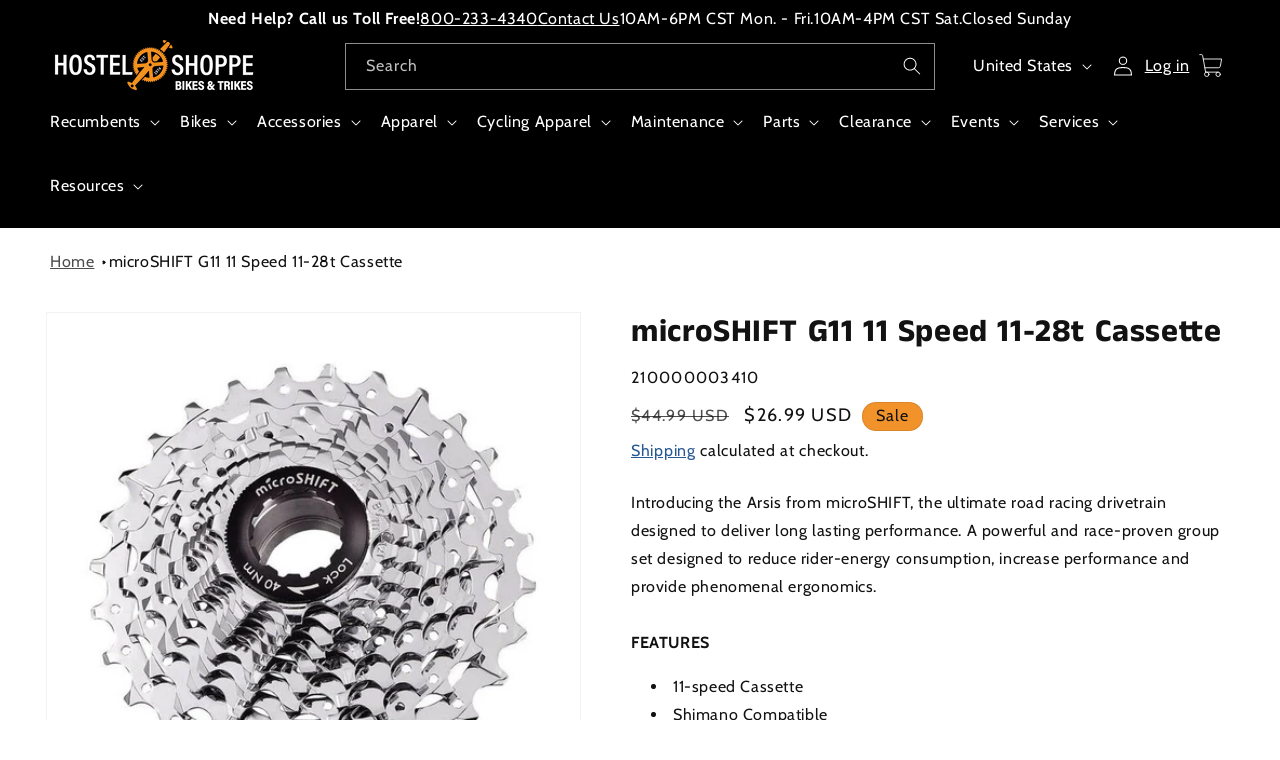

--- FILE ---
content_type: text/html; charset=utf-8
request_url: https://hostelshoppe.com/products/microshift-cassette-cs-g110-11spd-11-28t
body_size: 66175
content:
<!doctype html>
<html class="js" lang="en">
  <head>    
    <link rel="preconnect" href="//privacy-proxy.usercentrics.eu">
    <link rel="preload" href="//privacy-proxy.usercentrics.eu/latest/uc-block.bundle.js" as="script">
    <script type="application/javascript" src="https://privacy-proxy.usercentrics.eu/latest/uc-block.bundle.js"></script>
    <script id="usercentrics-cmp" src="https://web.cmp.usercentrics.eu/ui/loader.js" data-settings-id="72DecthTYa5uvX" async></script>
    <script>uc.setCustomTranslations('https://termageddon.ams3.cdn.digitaloceanspaces.com/translations/');</script>
    <meta charset="utf-8">
    <meta http-equiv="X-UA-Compatible" content="IE=edge">
    <meta name="viewport" content="width=device-width,initial-scale=1">
    <meta name="theme-color" content="">
    <link rel="canonical" href="https://hostelshoppe.com/products/microshift-cassette-cs-g110-11spd-11-28t"><link rel="icon" type="image/png" href="//hostelshoppe.com/cdn/shop/files/HS_Crankset_No_Words.png?crop=center&height=32&v=1732036927&width=32"><link rel="preconnect" href="https://fonts.shopifycdn.com" crossorigin><title>
      microSHIFT G11 11 Speed 11-28t Cassette
 &ndash; Hostel Shoppe</title>

    
      <meta name="description" content="Introducing the Arsis from microSHIFT, the ultimate road racing drivetrain designed to deliver long lasting performance.">
    

    

<meta property="og:site_name" content="Hostel Shoppe">
<meta property="og:url" content="https://hostelshoppe.com/products/microshift-cassette-cs-g110-11spd-11-28t">
<meta property="og:title" content="microSHIFT G11 11 Speed 11-28t Cassette">
<meta property="og:type" content="product">
<meta property="og:description" content="Introducing the Arsis from microSHIFT, the ultimate road racing drivetrain designed to deliver long lasting performance."><meta property="og:image" content="http://hostelshoppe.com/cdn/shop/products/microSHIFT_G11_11_Speed_11-28t_Cassette.jpg?v=1747342643">
  <meta property="og:image:secure_url" content="https://hostelshoppe.com/cdn/shop/products/microSHIFT_G11_11_Speed_11-28t_Cassette.jpg?v=1747342643">
  <meta property="og:image:width" content="1500">
  <meta property="og:image:height" content="1418"><meta property="og:price:amount" content="26.99">
  <meta property="og:price:currency" content="USD"><meta name="twitter:card" content="summary_large_image">
<meta name="twitter:title" content="microSHIFT G11 11 Speed 11-28t Cassette">
<meta name="twitter:description" content="Introducing the Arsis from microSHIFT, the ultimate road racing drivetrain designed to deliver long lasting performance.">


    <script src="//hostelshoppe.com/cdn/shop/t/61/assets/constants.js?v=132983761750457495441730430785" defer="defer"></script>
    <script src="//hostelshoppe.com/cdn/shop/t/61/assets/pubsub.js?v=158357773527763999511730430785" defer="defer"></script>
    <script src="//hostelshoppe.com/cdn/shop/t/61/assets/global.js?v=2057277446317147431753904395" defer="defer"></script>
    <script src="//hostelshoppe.com/cdn/shop/t/61/assets/details-disclosure.js?v=11946079611557347421744916608" defer="defer"></script>
    <script src="//hostelshoppe.com/cdn/shop/t/61/assets/details-modal.js?v=25581673532751508451730430783" defer="defer"></script>
    <script src="//hostelshoppe.com/cdn/shop/t/61/assets/search-form.js?v=133129549252120666541730430784" defer="defer"></script><script src="//hostelshoppe.com/cdn/shop/t/61/assets/animations.js?v=88693664871331136111730430784" defer="defer"></script><script>window.performance && window.performance.mark && window.performance.mark('shopify.content_for_header.start');</script><meta id="shopify-digital-wallet" name="shopify-digital-wallet" content="/17685315638/digital_wallets/dialog">
<meta name="shopify-checkout-api-token" content="483d822ebace2deff523e9663efe837e">
<meta id="in-context-paypal-metadata" data-shop-id="17685315638" data-venmo-supported="false" data-environment="production" data-locale="en_US" data-paypal-v4="true" data-currency="USD">
<link rel="alternate" type="application/json+oembed" href="https://hostelshoppe.com/products/microshift-cassette-cs-g110-11spd-11-28t.oembed">
<script async="async" src="/checkouts/internal/preloads.js?locale=en-US"></script>
<link rel="preconnect" href="https://shop.app" crossorigin="anonymous">
<script async="async" src="https://shop.app/checkouts/internal/preloads.js?locale=en-US&shop_id=17685315638" crossorigin="anonymous"></script>
<script id="apple-pay-shop-capabilities" type="application/json">{"shopId":17685315638,"countryCode":"US","currencyCode":"USD","merchantCapabilities":["supports3DS"],"merchantId":"gid:\/\/shopify\/Shop\/17685315638","merchantName":"Hostel Shoppe","requiredBillingContactFields":["postalAddress","email","phone"],"requiredShippingContactFields":["postalAddress","email","phone"],"shippingType":"shipping","supportedNetworks":["visa","masterCard","amex","discover","elo","jcb"],"total":{"type":"pending","label":"Hostel Shoppe","amount":"1.00"},"shopifyPaymentsEnabled":true,"supportsSubscriptions":true}</script>
<script id="shopify-features" type="application/json">{"accessToken":"483d822ebace2deff523e9663efe837e","betas":["rich-media-storefront-analytics"],"domain":"hostelshoppe.com","predictiveSearch":true,"shopId":17685315638,"locale":"en"}</script>
<script>var Shopify = Shopify || {};
Shopify.shop = "hostel-shoppe.myshopify.com";
Shopify.locale = "en";
Shopify.currency = {"active":"USD","rate":"1.0"};
Shopify.country = "US";
Shopify.theme = {"name":"PRODUCTION","id":134906773558,"schema_name":"Dawn","schema_version":"15.2.0","theme_store_id":null,"role":"main"};
Shopify.theme.handle = "null";
Shopify.theme.style = {"id":null,"handle":null};
Shopify.cdnHost = "hostelshoppe.com/cdn";
Shopify.routes = Shopify.routes || {};
Shopify.routes.root = "/";</script>
<script type="module">!function(o){(o.Shopify=o.Shopify||{}).modules=!0}(window);</script>
<script>!function(o){function n(){var o=[];function n(){o.push(Array.prototype.slice.apply(arguments))}return n.q=o,n}var t=o.Shopify=o.Shopify||{};t.loadFeatures=n(),t.autoloadFeatures=n()}(window);</script>
<script>
  window.ShopifyPay = window.ShopifyPay || {};
  window.ShopifyPay.apiHost = "shop.app\/pay";
  window.ShopifyPay.redirectState = null;
</script>
<script id="shop-js-analytics" type="application/json">{"pageType":"product"}</script>
<script defer="defer" async type="module" src="//hostelshoppe.com/cdn/shopifycloud/shop-js/modules/v2/client.init-shop-cart-sync_BT-GjEfc.en.esm.js"></script>
<script defer="defer" async type="module" src="//hostelshoppe.com/cdn/shopifycloud/shop-js/modules/v2/chunk.common_D58fp_Oc.esm.js"></script>
<script defer="defer" async type="module" src="//hostelshoppe.com/cdn/shopifycloud/shop-js/modules/v2/chunk.modal_xMitdFEc.esm.js"></script>
<script type="module">
  await import("//hostelshoppe.com/cdn/shopifycloud/shop-js/modules/v2/client.init-shop-cart-sync_BT-GjEfc.en.esm.js");
await import("//hostelshoppe.com/cdn/shopifycloud/shop-js/modules/v2/chunk.common_D58fp_Oc.esm.js");
await import("//hostelshoppe.com/cdn/shopifycloud/shop-js/modules/v2/chunk.modal_xMitdFEc.esm.js");

  window.Shopify.SignInWithShop?.initShopCartSync?.({"fedCMEnabled":true,"windoidEnabled":true});

</script>
<script defer="defer" async type="module" src="//hostelshoppe.com/cdn/shopifycloud/shop-js/modules/v2/client.payment-terms_Ci9AEqFq.en.esm.js"></script>
<script defer="defer" async type="module" src="//hostelshoppe.com/cdn/shopifycloud/shop-js/modules/v2/chunk.common_D58fp_Oc.esm.js"></script>
<script defer="defer" async type="module" src="//hostelshoppe.com/cdn/shopifycloud/shop-js/modules/v2/chunk.modal_xMitdFEc.esm.js"></script>
<script type="module">
  await import("//hostelshoppe.com/cdn/shopifycloud/shop-js/modules/v2/client.payment-terms_Ci9AEqFq.en.esm.js");
await import("//hostelshoppe.com/cdn/shopifycloud/shop-js/modules/v2/chunk.common_D58fp_Oc.esm.js");
await import("//hostelshoppe.com/cdn/shopifycloud/shop-js/modules/v2/chunk.modal_xMitdFEc.esm.js");

  
</script>
<script>
  window.Shopify = window.Shopify || {};
  if (!window.Shopify.featureAssets) window.Shopify.featureAssets = {};
  window.Shopify.featureAssets['shop-js'] = {"shop-cart-sync":["modules/v2/client.shop-cart-sync_DZOKe7Ll.en.esm.js","modules/v2/chunk.common_D58fp_Oc.esm.js","modules/v2/chunk.modal_xMitdFEc.esm.js"],"init-fed-cm":["modules/v2/client.init-fed-cm_B6oLuCjv.en.esm.js","modules/v2/chunk.common_D58fp_Oc.esm.js","modules/v2/chunk.modal_xMitdFEc.esm.js"],"shop-cash-offers":["modules/v2/client.shop-cash-offers_D2sdYoxE.en.esm.js","modules/v2/chunk.common_D58fp_Oc.esm.js","modules/v2/chunk.modal_xMitdFEc.esm.js"],"shop-login-button":["modules/v2/client.shop-login-button_QeVjl5Y3.en.esm.js","modules/v2/chunk.common_D58fp_Oc.esm.js","modules/v2/chunk.modal_xMitdFEc.esm.js"],"pay-button":["modules/v2/client.pay-button_DXTOsIq6.en.esm.js","modules/v2/chunk.common_D58fp_Oc.esm.js","modules/v2/chunk.modal_xMitdFEc.esm.js"],"shop-button":["modules/v2/client.shop-button_DQZHx9pm.en.esm.js","modules/v2/chunk.common_D58fp_Oc.esm.js","modules/v2/chunk.modal_xMitdFEc.esm.js"],"avatar":["modules/v2/client.avatar_BTnouDA3.en.esm.js"],"init-windoid":["modules/v2/client.init-windoid_CR1B-cfM.en.esm.js","modules/v2/chunk.common_D58fp_Oc.esm.js","modules/v2/chunk.modal_xMitdFEc.esm.js"],"init-shop-for-new-customer-accounts":["modules/v2/client.init-shop-for-new-customer-accounts_C_vY_xzh.en.esm.js","modules/v2/client.shop-login-button_QeVjl5Y3.en.esm.js","modules/v2/chunk.common_D58fp_Oc.esm.js","modules/v2/chunk.modal_xMitdFEc.esm.js"],"init-shop-email-lookup-coordinator":["modules/v2/client.init-shop-email-lookup-coordinator_BI7n9ZSv.en.esm.js","modules/v2/chunk.common_D58fp_Oc.esm.js","modules/v2/chunk.modal_xMitdFEc.esm.js"],"init-shop-cart-sync":["modules/v2/client.init-shop-cart-sync_BT-GjEfc.en.esm.js","modules/v2/chunk.common_D58fp_Oc.esm.js","modules/v2/chunk.modal_xMitdFEc.esm.js"],"shop-toast-manager":["modules/v2/client.shop-toast-manager_DiYdP3xc.en.esm.js","modules/v2/chunk.common_D58fp_Oc.esm.js","modules/v2/chunk.modal_xMitdFEc.esm.js"],"init-customer-accounts":["modules/v2/client.init-customer-accounts_D9ZNqS-Q.en.esm.js","modules/v2/client.shop-login-button_QeVjl5Y3.en.esm.js","modules/v2/chunk.common_D58fp_Oc.esm.js","modules/v2/chunk.modal_xMitdFEc.esm.js"],"init-customer-accounts-sign-up":["modules/v2/client.init-customer-accounts-sign-up_iGw4briv.en.esm.js","modules/v2/client.shop-login-button_QeVjl5Y3.en.esm.js","modules/v2/chunk.common_D58fp_Oc.esm.js","modules/v2/chunk.modal_xMitdFEc.esm.js"],"shop-follow-button":["modules/v2/client.shop-follow-button_CqMgW2wH.en.esm.js","modules/v2/chunk.common_D58fp_Oc.esm.js","modules/v2/chunk.modal_xMitdFEc.esm.js"],"checkout-modal":["modules/v2/client.checkout-modal_xHeaAweL.en.esm.js","modules/v2/chunk.common_D58fp_Oc.esm.js","modules/v2/chunk.modal_xMitdFEc.esm.js"],"shop-login":["modules/v2/client.shop-login_D91U-Q7h.en.esm.js","modules/v2/chunk.common_D58fp_Oc.esm.js","modules/v2/chunk.modal_xMitdFEc.esm.js"],"lead-capture":["modules/v2/client.lead-capture_BJmE1dJe.en.esm.js","modules/v2/chunk.common_D58fp_Oc.esm.js","modules/v2/chunk.modal_xMitdFEc.esm.js"],"payment-terms":["modules/v2/client.payment-terms_Ci9AEqFq.en.esm.js","modules/v2/chunk.common_D58fp_Oc.esm.js","modules/v2/chunk.modal_xMitdFEc.esm.js"]};
</script>
<script>(function() {
  var isLoaded = false;
  function asyncLoad() {
    if (isLoaded) return;
    isLoaded = true;
    var urls = ["https:\/\/static.klaviyo.com\/onsite\/js\/klaviyo.js?company_id=Szjtrg\u0026shop=hostel-shoppe.myshopify.com"];
    for (var i = 0; i < urls.length; i++) {
      var s = document.createElement('script');
      s.type = 'text/javascript';
      s.async = true;
      s.src = urls[i];
      var x = document.getElementsByTagName('script')[0];
      x.parentNode.insertBefore(s, x);
    }
  };
  if(window.attachEvent) {
    window.attachEvent('onload', asyncLoad);
  } else {
    window.addEventListener('load', asyncLoad, false);
  }
})();</script>
<script id="__st">var __st={"a":17685315638,"offset":-21600,"reqid":"f5f12991-25fd-4e67-a42f-3017abfb5297-1769142575","pageurl":"hostelshoppe.com\/products\/microshift-cassette-cs-g110-11spd-11-28t","u":"a3af67ef67bb","p":"product","rtyp":"product","rid":4428875595830};</script>
<script>window.ShopifyPaypalV4VisibilityTracking = true;</script>
<script id="captcha-bootstrap">!function(){'use strict';const t='contact',e='account',n='new_comment',o=[[t,t],['blogs',n],['comments',n],[t,'customer']],c=[[e,'customer_login'],[e,'guest_login'],[e,'recover_customer_password'],[e,'create_customer']],r=t=>t.map((([t,e])=>`form[action*='/${t}']:not([data-nocaptcha='true']) input[name='form_type'][value='${e}']`)).join(','),a=t=>()=>t?[...document.querySelectorAll(t)].map((t=>t.form)):[];function s(){const t=[...o],e=r(t);return a(e)}const i='password',u='form_key',d=['recaptcha-v3-token','g-recaptcha-response','h-captcha-response',i],f=()=>{try{return window.sessionStorage}catch{return}},m='__shopify_v',_=t=>t.elements[u];function p(t,e,n=!1){try{const o=window.sessionStorage,c=JSON.parse(o.getItem(e)),{data:r}=function(t){const{data:e,action:n}=t;return t[m]||n?{data:e,action:n}:{data:t,action:n}}(c);for(const[e,n]of Object.entries(r))t.elements[e]&&(t.elements[e].value=n);n&&o.removeItem(e)}catch(o){console.error('form repopulation failed',{error:o})}}const l='form_type',E='cptcha';function T(t){t.dataset[E]=!0}const w=window,h=w.document,L='Shopify',v='ce_forms',y='captcha';let A=!1;((t,e)=>{const n=(g='f06e6c50-85a8-45c8-87d0-21a2b65856fe',I='https://cdn.shopify.com/shopifycloud/storefront-forms-hcaptcha/ce_storefront_forms_captcha_hcaptcha.v1.5.2.iife.js',D={infoText:'Protected by hCaptcha',privacyText:'Privacy',termsText:'Terms'},(t,e,n)=>{const o=w[L][v],c=o.bindForm;if(c)return c(t,g,e,D).then(n);var r;o.q.push([[t,g,e,D],n]),r=I,A||(h.body.append(Object.assign(h.createElement('script'),{id:'captcha-provider',async:!0,src:r})),A=!0)});var g,I,D;w[L]=w[L]||{},w[L][v]=w[L][v]||{},w[L][v].q=[],w[L][y]=w[L][y]||{},w[L][y].protect=function(t,e){n(t,void 0,e),T(t)},Object.freeze(w[L][y]),function(t,e,n,w,h,L){const[v,y,A,g]=function(t,e,n){const i=e?o:[],u=t?c:[],d=[...i,...u],f=r(d),m=r(i),_=r(d.filter((([t,e])=>n.includes(e))));return[a(f),a(m),a(_),s()]}(w,h,L),I=t=>{const e=t.target;return e instanceof HTMLFormElement?e:e&&e.form},D=t=>v().includes(t);t.addEventListener('submit',(t=>{const e=I(t);if(!e)return;const n=D(e)&&!e.dataset.hcaptchaBound&&!e.dataset.recaptchaBound,o=_(e),c=g().includes(e)&&(!o||!o.value);(n||c)&&t.preventDefault(),c&&!n&&(function(t){try{if(!f())return;!function(t){const e=f();if(!e)return;const n=_(t);if(!n)return;const o=n.value;o&&e.removeItem(o)}(t);const e=Array.from(Array(32),(()=>Math.random().toString(36)[2])).join('');!function(t,e){_(t)||t.append(Object.assign(document.createElement('input'),{type:'hidden',name:u})),t.elements[u].value=e}(t,e),function(t,e){const n=f();if(!n)return;const o=[...t.querySelectorAll(`input[type='${i}']`)].map((({name:t})=>t)),c=[...d,...o],r={};for(const[a,s]of new FormData(t).entries())c.includes(a)||(r[a]=s);n.setItem(e,JSON.stringify({[m]:1,action:t.action,data:r}))}(t,e)}catch(e){console.error('failed to persist form',e)}}(e),e.submit())}));const S=(t,e)=>{t&&!t.dataset[E]&&(n(t,e.some((e=>e===t))),T(t))};for(const o of['focusin','change'])t.addEventListener(o,(t=>{const e=I(t);D(e)&&S(e,y())}));const B=e.get('form_key'),M=e.get(l),P=B&&M;t.addEventListener('DOMContentLoaded',(()=>{const t=y();if(P)for(const e of t)e.elements[l].value===M&&p(e,B);[...new Set([...A(),...v().filter((t=>'true'===t.dataset.shopifyCaptcha))])].forEach((e=>S(e,t)))}))}(h,new URLSearchParams(w.location.search),n,t,e,['guest_login'])})(!0,!0)}();</script>
<script integrity="sha256-4kQ18oKyAcykRKYeNunJcIwy7WH5gtpwJnB7kiuLZ1E=" data-source-attribution="shopify.loadfeatures" defer="defer" src="//hostelshoppe.com/cdn/shopifycloud/storefront/assets/storefront/load_feature-a0a9edcb.js" crossorigin="anonymous"></script>
<script crossorigin="anonymous" defer="defer" src="//hostelshoppe.com/cdn/shopifycloud/storefront/assets/shopify_pay/storefront-65b4c6d7.js?v=20250812"></script>
<script data-source-attribution="shopify.dynamic_checkout.dynamic.init">var Shopify=Shopify||{};Shopify.PaymentButton=Shopify.PaymentButton||{isStorefrontPortableWallets:!0,init:function(){window.Shopify.PaymentButton.init=function(){};var t=document.createElement("script");t.src="https://hostelshoppe.com/cdn/shopifycloud/portable-wallets/latest/portable-wallets.en.js",t.type="module",document.head.appendChild(t)}};
</script>
<script data-source-attribution="shopify.dynamic_checkout.buyer_consent">
  function portableWalletsHideBuyerConsent(e){var t=document.getElementById("shopify-buyer-consent"),n=document.getElementById("shopify-subscription-policy-button");t&&n&&(t.classList.add("hidden"),t.setAttribute("aria-hidden","true"),n.removeEventListener("click",e))}function portableWalletsShowBuyerConsent(e){var t=document.getElementById("shopify-buyer-consent"),n=document.getElementById("shopify-subscription-policy-button");t&&n&&(t.classList.remove("hidden"),t.removeAttribute("aria-hidden"),n.addEventListener("click",e))}window.Shopify?.PaymentButton&&(window.Shopify.PaymentButton.hideBuyerConsent=portableWalletsHideBuyerConsent,window.Shopify.PaymentButton.showBuyerConsent=portableWalletsShowBuyerConsent);
</script>
<script data-source-attribution="shopify.dynamic_checkout.cart.bootstrap">document.addEventListener("DOMContentLoaded",(function(){function t(){return document.querySelector("shopify-accelerated-checkout-cart, shopify-accelerated-checkout")}if(t())Shopify.PaymentButton.init();else{new MutationObserver((function(e,n){t()&&(Shopify.PaymentButton.init(),n.disconnect())})).observe(document.body,{childList:!0,subtree:!0})}}));
</script>
<link id="shopify-accelerated-checkout-styles" rel="stylesheet" media="screen" href="https://hostelshoppe.com/cdn/shopifycloud/portable-wallets/latest/accelerated-checkout-backwards-compat.css" crossorigin="anonymous">
<style id="shopify-accelerated-checkout-cart">
        #shopify-buyer-consent {
  margin-top: 1em;
  display: inline-block;
  width: 100%;
}

#shopify-buyer-consent.hidden {
  display: none;
}

#shopify-subscription-policy-button {
  background: none;
  border: none;
  padding: 0;
  text-decoration: underline;
  font-size: inherit;
  cursor: pointer;
}

#shopify-subscription-policy-button::before {
  box-shadow: none;
}

      </style>
<script id="sections-script" data-sections="header" defer="defer" src="//hostelshoppe.com/cdn/shop/t/61/compiled_assets/scripts.js?v=14310"></script>
<script>window.performance && window.performance.mark && window.performance.mark('shopify.content_for_header.end');</script>


    <style data-shopify>
      @font-face {
  font-family: Cabin;
  font-weight: 400;
  font-style: normal;
  font-display: swap;
  src: url("//hostelshoppe.com/cdn/fonts/cabin/cabin_n4.cefc6494a78f87584a6f312fea532919154f66fe.woff2") format("woff2"),
       url("//hostelshoppe.com/cdn/fonts/cabin/cabin_n4.8c16611b00f59d27f4b27ce4328dfe514ce77517.woff") format("woff");
}

      @font-face {
  font-family: Cabin;
  font-weight: 700;
  font-style: normal;
  font-display: swap;
  src: url("//hostelshoppe.com/cdn/fonts/cabin/cabin_n7.255204a342bfdbc9ae2017bd4e6a90f8dbb2f561.woff2") format("woff2"),
       url("//hostelshoppe.com/cdn/fonts/cabin/cabin_n7.e2afa22a0d0f4b64da3569c990897429d40ff5c0.woff") format("woff");
}

      @font-face {
  font-family: Cabin;
  font-weight: 400;
  font-style: italic;
  font-display: swap;
  src: url("//hostelshoppe.com/cdn/fonts/cabin/cabin_i4.d89c1b32b09ecbc46c12781fcf7b2085f17c0be9.woff2") format("woff2"),
       url("//hostelshoppe.com/cdn/fonts/cabin/cabin_i4.0a521b11d0b69adfc41e22a263eec7c02aecfe99.woff") format("woff");
}

      @font-face {
  font-family: Cabin;
  font-weight: 700;
  font-style: italic;
  font-display: swap;
  src: url("//hostelshoppe.com/cdn/fonts/cabin/cabin_i7.ef2404c08a493e7ccbc92d8c39adf683f40e1fb5.woff2") format("woff2"),
       url("//hostelshoppe.com/cdn/fonts/cabin/cabin_i7.480421791818000fc8a5d4134822321b5d7964f8.woff") format("woff");
}

      @font-face {
  font-family: "Anek Tamil";
  font-weight: 700;
  font-style: normal;
  font-display: swap;
  src: url("//hostelshoppe.com/cdn/fonts/anek_tamil/anektamil_n7.31f19f849e399606944d7e18afb0d939020205cb.woff2") format("woff2"),
       url("//hostelshoppe.com/cdn/fonts/anek_tamil/anektamil_n7.3814c59b267d611330450a8e339987d5bc311032.woff") format("woff");
}


      
        :root,
        .color-scheme-1 {
          --color-background: 255,255,255;
        
          --gradient-background: #ffffff;
        

        

        --color-foreground: 18,18,18;
        --color-background-contrast: 191,191,191;
        --color-shadow: 18,18,18;
        --color-button: 38,88,146;
        --color-button-text: 255,255,255;
        --color-button-border: 18,18,18;
        --color-button-bkg-h: 136,156,190;
        --color-button-label-h: 0,0,0;
        --color-secondary-button: 255,255,255;
        --color-secondary-button-text: 18,18,18;
        --color-link: 18,18,18;
        --color-link: 38,88,146;
        --color-badge-foreground: 18,18,18;
        --color-badge-background: 255,255,255;
        --color-badge-border: 18,18,18;
        --payment-terms-background-color: rgb(255 255 255);
      }
      
        
        .color-scheme-2 {
          --color-background: 243,243,243;
        
          --gradient-background: #f3f3f3;
        

        

        --color-foreground: 18,18,18;
        --color-background-contrast: 179,179,179;
        --color-shadow: 18,18,18;
        --color-button: 18,18,18;
        --color-button-text: 243,243,243;
        --color-button-border: 18,18,18;
        --color-button-bkg-h: 18,18,18;
        --color-button-label-h: 18,18,18;
        --color-secondary-button: 243,243,243;
        --color-secondary-button-text: 18,18,18;
        --color-link: 18,18,18;
        --color-link: 38,88,146;
        --color-badge-foreground: 18,18,18;
        --color-badge-background: 243,243,243;
        --color-badge-border: 18,18,18;
        --payment-terms-background-color: rgb(243 243 243);
      }
      
        
        .color-scheme-3 {
          --color-background: 0,0,0;
        
          --gradient-background: #000000;
        

        

        --color-foreground: 255,255,255;
        --color-background-contrast: 128,128,128;
        --color-shadow: 18,18,18;
        --color-button: 255,255,255;
        --color-button-text: 0,0,0;
        --color-button-border: 18,18,18;
        --color-button-bkg-h: 18,18,18;
        --color-button-label-h: 18,18,18;
        --color-secondary-button: 0,0,0;
        --color-secondary-button-text: 255,255,255;
        --color-link: 255,255,255;
        --color-link: 38,88,146;
        --color-badge-foreground: 255,255,255;
        --color-badge-background: 0,0,0;
        --color-badge-border: 255,255,255;
        --payment-terms-background-color: rgb(0 0 0);
      }
      
        
        .color-scheme-4 {
          --color-background: 18,18,18;
        
          --gradient-background: #121212;
        

        

        --color-foreground: 255,255,255;
        --color-background-contrast: 146,146,146;
        --color-shadow: 18,18,18;
        --color-button: 255,255,255;
        --color-button-text: 18,18,18;
        --color-button-border: 18,18,18;
        --color-button-bkg-h: 18,18,18;
        --color-button-label-h: 18,18,18;
        --color-secondary-button: 18,18,18;
        --color-secondary-button-text: 255,255,255;
        --color-link: 255,255,255;
        --color-link: 38,88,146;
        --color-badge-foreground: 255,255,255;
        --color-badge-background: 18,18,18;
        --color-badge-border: 255,255,255;
        --payment-terms-background-color: rgb(18 18 18);
      }
      
        
        .color-scheme-5 {
          --color-background: 51,79,180;
        
          --gradient-background: #334fb4;
        

        

        --color-foreground: 255,255,255;
        --color-background-contrast: 23,35,81;
        --color-shadow: 18,18,18;
        --color-button: 255,255,255;
        --color-button-text: 51,79,180;
        --color-button-border: 18,18,18;
        --color-button-bkg-h: 18,18,18;
        --color-button-label-h: 18,18,18;
        --color-secondary-button: 51,79,180;
        --color-secondary-button-text: 255,255,255;
        --color-link: 255,255,255;
        --color-link: 38,88,146;
        --color-badge-foreground: 255,255,255;
        --color-badge-background: 51,79,180;
        --color-badge-border: 255,255,255;
        --payment-terms-background-color: rgb(51 79 180);
      }
      
        
        .color-scheme-1ee87cab-bbad-4f4d-876c-a50b829d1f8b {
          --color-background: 0,0,0;
        
          --gradient-background: rgba(0,0,0,0);
        

        

        --color-foreground: 18,18,18;
        --color-background-contrast: 128,128,128;
        --color-shadow: 18,18,18;
        --color-button: 18,18,18;
        --color-button-text: 255,255,255;
        --color-button-border: 18,18,18;
        --color-button-bkg-h: 18,18,18;
        --color-button-label-h: 18,18,18;
        --color-secondary-button: 0,0,0;
        --color-secondary-button-text: 18,18,18;
        --color-link: 18,18,18;
        --color-link: 38,88,146;
        --color-badge-foreground: 18,18,18;
        --color-badge-background: 0,0,0;
        --color-badge-border: 18,18,18;
        --payment-terms-background-color: rgb(0 0 0);
      }
      
        
        .color-scheme-f8b0fc35-67b6-4cca-99b1-0d68cc25a64f {
          --color-background: 255,255,255;
        
          --gradient-background: linear-gradient(0deg, rgba(255, 255, 255, 0.5), rgba(194, 196, 198, 1) 99%);
        

        

        --color-foreground: 0,0,0;
        --color-background-contrast: 191,191,191;
        --color-shadow: 18,18,18;
        --color-button: 255,255,255;
        --color-button-text: 0,0,0;
        --color-button-border: 18,18,18;
        --color-button-bkg-h: 18,18,18;
        --color-button-label-h: 18,18,18;
        --color-secondary-button: 255,255,255;
        --color-secondary-button-text: 18,18,18;
        --color-link: 18,18,18;
        --color-link: 38,88,146;
        --color-badge-foreground: 0,0,0;
        --color-badge-background: 255,255,255;
        --color-badge-border: 0,0,0;
        --payment-terms-background-color: rgb(255 255 255);
      }
      
        
        .color-scheme-f1535dd4-ac3e-47ac-9eab-00cba46faf3e {
          --color-background: 241,147,42;
        
          --gradient-background: #f1932a;
        

        

        --color-foreground: 18,18,18;
        --color-background-contrast: 146,82,10;
        --color-shadow: 18,18,18;
        --color-button: 241,147,42;
        --color-button-text: 255,255,255;
        --color-button-border: 18,18,18;
        --color-button-bkg-h: 18,18,18;
        --color-button-label-h: 18,18,18;
        --color-secondary-button: 241,147,42;
        --color-secondary-button-text: 18,18,18;
        --color-link: 18,18,18;
        --color-link: 38,88,146;
        --color-badge-foreground: 18,18,18;
        --color-badge-background: 241,147,42;
        --color-badge-border: 18,18,18;
        --payment-terms-background-color: rgb(241 147 42);
      }
      

      body, .color-scheme-1, .color-scheme-2, .color-scheme-3, .color-scheme-4, .color-scheme-5, .color-scheme-1ee87cab-bbad-4f4d-876c-a50b829d1f8b, .color-scheme-f8b0fc35-67b6-4cca-99b1-0d68cc25a64f, .color-scheme-f1535dd4-ac3e-47ac-9eab-00cba46faf3e {
        color: rgba(var(--color-foreground), 1);
        background-color: rgb(var(--color-background));
      }

      :root {
        --font-body-family: Cabin, sans-serif;
        --font-body-style: normal;
        --font-body-weight: 400;
        --font-body-weight-bold: 700;

        --font-heading-family: "Anek Tamil", sans-serif;
        --font-heading-style: normal;
        --font-heading-weight: 700;

        --font-body-scale: 1.0;
        --font-heading-scale: 1.0;

        --media-padding: px;
        --media-border-opacity: 0.05;
        --media-border-width: 1px;
        --media-radius: 0px;
        --media-shadow-opacity: 0.0;
        --media-shadow-horizontal-offset: 0px;
        --media-shadow-vertical-offset: 6px;
        --media-shadow-blur-radius: 5px;
        --media-shadow-visible: 0;

        --page-width: 140rem;
        --page-width-margin: 0rem;

        --product-card-image-padding: 0.0rem;
        --product-card-corner-radius: 0.0rem;
        --product-card-text-alignment: left;
        --product-card-border-width: 0.0rem;
        --product-card-border-opacity: 0.1;
        --product-card-shadow-opacity: 0.0;
        --product-card-shadow-visible: 0;
        --product-card-shadow-horizontal-offset: 0.0rem;
        --product-card-shadow-vertical-offset: 0.4rem;
        --product-card-shadow-blur-radius: 0.5rem;

        --collection-card-image-padding: 0.0rem;
        --collection-card-corner-radius: 0.0rem;
        --collection-card-text-alignment: left;
        --collection-card-border-width: 0.0rem;
        --collection-card-border-opacity: 0.1;
        --collection-card-shadow-opacity: 0.0;
        --collection-card-shadow-visible: 0;
        --collection-card-shadow-horizontal-offset: 0.0rem;
        --collection-card-shadow-vertical-offset: 0.4rem;
        --collection-card-shadow-blur-radius: 0.5rem;

        --blog-card-image-padding: 0.0rem;
        --blog-card-corner-radius: 0.0rem;
        --blog-card-text-alignment: left;
        --blog-card-border-width: 0.0rem;
        --blog-card-border-opacity: 0.1;
        --blog-card-shadow-opacity: 0.0;
        --blog-card-shadow-visible: 0;
        --blog-card-shadow-horizontal-offset: 0.0rem;
        --blog-card-shadow-vertical-offset: 0.4rem;
        --blog-card-shadow-blur-radius: 0.5rem;

        --badge-corner-radius: 4.0rem;

        --popup-border-width: 1px;
        --popup-border-opacity: 0.1;
        --popup-corner-radius: 0px;
        --popup-shadow-opacity: 0.05;
        --popup-shadow-horizontal-offset: 0px;
        --popup-shadow-vertical-offset: 4px;
        --popup-shadow-blur-radius: 5px;

        --drawer-border-width: 1px;
        --drawer-border-opacity: 0.1;
        --drawer-shadow-opacity: 0.0;
        --drawer-shadow-horizontal-offset: 0px;
        --drawer-shadow-vertical-offset: 4px;
        --drawer-shadow-blur-radius: 5px;

        --spacing-sections-desktop: 0px;
        --spacing-sections-mobile: 0px;

        --grid-desktop-vertical-spacing: 8px;
        --grid-desktop-horizontal-spacing: 8px;
        --grid-mobile-vertical-spacing: 4px;
        --grid-mobile-horizontal-spacing: 4px;

        --text-boxes-border-opacity: 0.1;
        --text-boxes-border-width: 0px;
        --text-boxes-radius: 0px;
        --text-boxes-shadow-opacity: 0.0;
        --text-boxes-shadow-visible: 0;
        --text-boxes-shadow-horizontal-offset: 0px;
        --text-boxes-shadow-vertical-offset: 4px;
        --text-boxes-shadow-blur-radius: 5px;

        --buttons-radius: 6px;
        --buttons-radius-outset: 7px;
        --buttons-border-width: 1px;
        --buttons-border-opacity: 1.0;
        --buttons-shadow-opacity: 0.0;
        --buttons-shadow-visible: 0;
        --buttons-shadow-horizontal-offset: 0px;
        --buttons-shadow-vertical-offset: 4px;
        --buttons-shadow-blur-radius: 5px;
        --buttons-border-offset: 0.3px;

        --inputs-radius: 0px;
        --inputs-border-width: 1px;
        --inputs-border-opacity: 0.55;
        --inputs-shadow-opacity: 0.0;
        --inputs-shadow-horizontal-offset: 0px;
        --inputs-margin-offset: 0px;
        --inputs-shadow-vertical-offset: 4px;
        --inputs-shadow-blur-radius: 5px;
        --inputs-radius-outset: 0px;

        --variant-pills-radius: 14px;
        --variant-pills-border-width: 1px;
        --variant-pills-border-opacity: 0.55;
        --variant-pills-shadow-opacity: 0.0;
        --variant-pills-shadow-horizontal-offset: 0px;
        --variant-pills-shadow-vertical-offset: 4px;
        --variant-pills-shadow-blur-radius: 5px;
      }

      *,
      *::before,
      *::after {
        box-sizing: inherit;
      }

      html {
        box-sizing: border-box;
        font-size: calc(var(--font-body-scale) * 62.5%);
        height: 100%;
      }

      body {
        display: grid;
        grid-template-rows: auto auto 1fr auto;
        grid-template-columns: 100%;
        min-height: 100%;
        margin: 0;
        font-size: 1.5rem;
        letter-spacing: 0.06rem;
        line-height: calc(1 + 0.8 / var(--font-body-scale));
        font-family: var(--font-body-family);
        font-style: var(--font-body-style);
        font-weight: var(--font-body-weight);
      }

      @media screen and (min-width: 750px) {
        body {
          font-size: 1.6rem;
        }
      }

      predictive-search:not([loading]) .predictive-search__loading-state, predictive-search:not([loading]) .predictive-search-status__loading{
        display: none;
      }
    </style>

    <link href="//hostelshoppe.com/cdn/shop/t/61/assets/base.css?v=105720749423536773871760380658" rel="stylesheet" type="text/css" media="all" />
    <link rel="stylesheet" href="//hostelshoppe.com/cdn/shop/t/61/assets/component-cart-items.css?v=123238115697927560811730430784" media="print" onload="this.media='all'">
      <link rel="preload" as="font" href="//hostelshoppe.com/cdn/fonts/cabin/cabin_n4.cefc6494a78f87584a6f312fea532919154f66fe.woff2" type="font/woff2" crossorigin>
      

      <link rel="preload" as="font" href="//hostelshoppe.com/cdn/fonts/anek_tamil/anektamil_n7.31f19f849e399606944d7e18afb0d939020205cb.woff2" type="font/woff2" crossorigin>
      
<link href="//hostelshoppe.com/cdn/shop/t/61/assets/component-localization-form.css?v=27456604835116434421747141545" rel="stylesheet" type="text/css" media="all" />
      <script src="//hostelshoppe.com/cdn/shop/t/61/assets/localization-form.js?v=144176611646395275351730430784" defer="defer"></script><link
        rel="stylesheet"
        href="//hostelshoppe.com/cdn/shop/t/61/assets/component-predictive-search.css?v=118923337488134913561730430784"
        media="print"
        onload="this.media='all'"
      ><script>
      if (Shopify.designMode) {
        document.documentElement.classList.add('shopify-design-mode');
      }

      document.addEventListener('DOMContentLoaded', function () {
        const links = document.querySelectorAll('a[href^="http"]:not([href*="' + window.location.hostname + '"])');
      
        links.forEach(link => {
          link.classList.add('external-link');
          link.setAttribute('target', '_blank');
          link.setAttribute('rel', 'noopener');
      
          const hiddenText = document.createElement('span');
          hiddenText.classList.add('visually-hidden');
          hiddenText.textContent = '(opens in a new window)';
          link.appendChild(hiddenText);
        });
      });
    </script>
  <!-- BEGIN app block: shopify://apps/klaviyo-email-marketing-sms/blocks/klaviyo-onsite-embed/2632fe16-c075-4321-a88b-50b567f42507 -->












  <script async src="https://static.klaviyo.com/onsite/js/Szjtrg/klaviyo.js?company_id=Szjtrg"></script>
  <script>!function(){if(!window.klaviyo){window._klOnsite=window._klOnsite||[];try{window.klaviyo=new Proxy({},{get:function(n,i){return"push"===i?function(){var n;(n=window._klOnsite).push.apply(n,arguments)}:function(){for(var n=arguments.length,o=new Array(n),w=0;w<n;w++)o[w]=arguments[w];var t="function"==typeof o[o.length-1]?o.pop():void 0,e=new Promise((function(n){window._klOnsite.push([i].concat(o,[function(i){t&&t(i),n(i)}]))}));return e}}})}catch(n){window.klaviyo=window.klaviyo||[],window.klaviyo.push=function(){var n;(n=window._klOnsite).push.apply(n,arguments)}}}}();</script>

  
    <script id="viewed_product">
      if (item == null) {
        var _learnq = _learnq || [];

        var MetafieldReviews = null
        var MetafieldYotpoRating = null
        var MetafieldYotpoCount = null
        var MetafieldLooxRating = null
        var MetafieldLooxCount = null
        var okendoProduct = null
        var okendoProductReviewCount = null
        var okendoProductReviewAverageValue = null
        try {
          // The following fields are used for Customer Hub recently viewed in order to add reviews.
          // This information is not part of __kla_viewed. Instead, it is part of __kla_viewed_reviewed_items
          MetafieldReviews = {};
          MetafieldYotpoRating = null
          MetafieldYotpoCount = null
          MetafieldLooxRating = null
          MetafieldLooxCount = null

          okendoProduct = null
          // If the okendo metafield is not legacy, it will error, which then requires the new json formatted data
          if (okendoProduct && 'error' in okendoProduct) {
            okendoProduct = null
          }
          okendoProductReviewCount = okendoProduct ? okendoProduct.reviewCount : null
          okendoProductReviewAverageValue = okendoProduct ? okendoProduct.reviewAverageValue : null
        } catch (error) {
          console.error('Error in Klaviyo onsite reviews tracking:', error);
        }

        var item = {
          Name: "microSHIFT G11 11 Speed 11-28t Cassette",
          ProductID: 4428875595830,
          Categories: ["Cassettes and Freewheels","Clearance","Clearance Parts","Parts","Twelve Days of Christmas Deals: Save 20% Off Bike Parts! Excludes E-Assist Sytems."],
          ImageURL: "https://hostelshoppe.com/cdn/shop/products/microSHIFT_G11_11_Speed_11-28t_Cassette_grande.jpg?v=1747342643",
          URL: "https://hostelshoppe.com/products/microshift-cassette-cs-g110-11spd-11-28t",
          Brand: "MicroShift",
          Price: "$26.99",
          Value: "26.99",
          CompareAtPrice: "$44.99"
        };
        _learnq.push(['track', 'Viewed Product', item]);
        _learnq.push(['trackViewedItem', {
          Title: item.Name,
          ItemId: item.ProductID,
          Categories: item.Categories,
          ImageUrl: item.ImageURL,
          Url: item.URL,
          Metadata: {
            Brand: item.Brand,
            Price: item.Price,
            Value: item.Value,
            CompareAtPrice: item.CompareAtPrice
          },
          metafields:{
            reviews: MetafieldReviews,
            yotpo:{
              rating: MetafieldYotpoRating,
              count: MetafieldYotpoCount,
            },
            loox:{
              rating: MetafieldLooxRating,
              count: MetafieldLooxCount,
            },
            okendo: {
              rating: okendoProductReviewAverageValue,
              count: okendoProductReviewCount,
            }
          }
        }]);
      }
    </script>
  




  <script>
    window.klaviyoReviewsProductDesignMode = false
  </script>



  <!-- BEGIN app snippet: customer-hub-data --><script>
  if (!window.customerHub) {
    window.customerHub = {};
  }
  window.customerHub.storefrontRoutes = {
    login: "/account/login?return_url=%2F%23k-hub",
    register: "/account/register?return_url=%2F%23k-hub",
    logout: "/account/logout",
    profile: "/account",
    addresses: "/account/addresses",
  };
  
  window.customerHub.userId = null;
  
  window.customerHub.storeDomain = "hostel-shoppe.myshopify.com";

  
    window.customerHub.activeProduct = {
      name: "microSHIFT G11 11 Speed 11-28t Cassette",
      category: null,
      imageUrl: "https://hostelshoppe.com/cdn/shop/products/microSHIFT_G11_11_Speed_11-28t_Cassette_grande.jpg?v=1747342643",
      id: "4428875595830",
      link: "https://hostelshoppe.com/products/microshift-cassette-cs-g110-11spd-11-28t",
      variants: [
        
          {
            id: "31562242981942",
            
            imageUrl: "https://hostelshoppe.com/cdn/shop/products/microSHIFT_G11_11_Speed_11-28t_Cassette.jpg?v=1747342643&width=500",
            
            price: "2699",
            currency: "USD",
            availableForSale: true,
            title: "Default Title",
          },
        
      ],
    };
    window.customerHub.activeProduct.variants.forEach((variant) => {
        
        variant.price = `${variant.price.slice(0, -2)}.${variant.price.slice(-2)}`;
    });
  

  
    window.customerHub.storeLocale = {
        currentLanguage: 'en',
        currentCountry: 'US',
        availableLanguages: [
          
            {
              iso_code: 'en',
              endonym_name: 'English'
            }
          
        ],
        availableCountries: [
          
            {
              iso_code: 'AU',
              name: 'Australia',
              currency_code: 'AUD'
            },
          
            {
              iso_code: 'CA',
              name: 'Canada',
              currency_code: 'USD'
            },
          
            {
              iso_code: 'JP',
              name: 'Japan',
              currency_code: 'JPY'
            },
          
            {
              iso_code: 'US',
              name: 'United States',
              currency_code: 'USD'
            }
          
        ]
    };
  
</script>
<!-- END app snippet -->





<!-- END app block --><script src="https://cdn.shopify.com/extensions/019be3fb-70a1-7565-8409-0029e6d6306c/preorderfrontend-176/assets/globo.preorder.min.js" type="text/javascript" defer="defer"></script>
<script src="https://cdn.shopify.com/extensions/019be7bf-6b78-75fb-8b2f-897f3e21741a/rebuy-personalization-engine-255/assets/rebuy-extensions.js" type="text/javascript" defer="defer"></script>
<script src="https://cdn.shopify.com/extensions/019be4d8-4fdd-770a-8682-478303c0dcf8/specification-and-compare-603/assets/spec-and-compare.js" type="text/javascript" defer="defer"></script>
<link href="https://monorail-edge.shopifysvc.com" rel="dns-prefetch">
<script>(function(){if ("sendBeacon" in navigator && "performance" in window) {try {var session_token_from_headers = performance.getEntriesByType('navigation')[0].serverTiming.find(x => x.name == '_s').description;} catch {var session_token_from_headers = undefined;}var session_cookie_matches = document.cookie.match(/_shopify_s=([^;]*)/);var session_token_from_cookie = session_cookie_matches && session_cookie_matches.length === 2 ? session_cookie_matches[1] : "";var session_token = session_token_from_headers || session_token_from_cookie || "";function handle_abandonment_event(e) {var entries = performance.getEntries().filter(function(entry) {return /monorail-edge.shopifysvc.com/.test(entry.name);});if (!window.abandonment_tracked && entries.length === 0) {window.abandonment_tracked = true;var currentMs = Date.now();var navigation_start = performance.timing.navigationStart;var payload = {shop_id: 17685315638,url: window.location.href,navigation_start,duration: currentMs - navigation_start,session_token,page_type: "product"};window.navigator.sendBeacon("https://monorail-edge.shopifysvc.com/v1/produce", JSON.stringify({schema_id: "online_store_buyer_site_abandonment/1.1",payload: payload,metadata: {event_created_at_ms: currentMs,event_sent_at_ms: currentMs}}));}}window.addEventListener('pagehide', handle_abandonment_event);}}());</script>
<script id="web-pixels-manager-setup">(function e(e,d,r,n,o){if(void 0===o&&(o={}),!Boolean(null===(a=null===(i=window.Shopify)||void 0===i?void 0:i.analytics)||void 0===a?void 0:a.replayQueue)){var i,a;window.Shopify=window.Shopify||{};var t=window.Shopify;t.analytics=t.analytics||{};var s=t.analytics;s.replayQueue=[],s.publish=function(e,d,r){return s.replayQueue.push([e,d,r]),!0};try{self.performance.mark("wpm:start")}catch(e){}var l=function(){var e={modern:/Edge?\/(1{2}[4-9]|1[2-9]\d|[2-9]\d{2}|\d{4,})\.\d+(\.\d+|)|Firefox\/(1{2}[4-9]|1[2-9]\d|[2-9]\d{2}|\d{4,})\.\d+(\.\d+|)|Chrom(ium|e)\/(9{2}|\d{3,})\.\d+(\.\d+|)|(Maci|X1{2}).+ Version\/(15\.\d+|(1[6-9]|[2-9]\d|\d{3,})\.\d+)([,.]\d+|)( \(\w+\)|)( Mobile\/\w+|) Safari\/|Chrome.+OPR\/(9{2}|\d{3,})\.\d+\.\d+|(CPU[ +]OS|iPhone[ +]OS|CPU[ +]iPhone|CPU IPhone OS|CPU iPad OS)[ +]+(15[._]\d+|(1[6-9]|[2-9]\d|\d{3,})[._]\d+)([._]\d+|)|Android:?[ /-](13[3-9]|1[4-9]\d|[2-9]\d{2}|\d{4,})(\.\d+|)(\.\d+|)|Android.+Firefox\/(13[5-9]|1[4-9]\d|[2-9]\d{2}|\d{4,})\.\d+(\.\d+|)|Android.+Chrom(ium|e)\/(13[3-9]|1[4-9]\d|[2-9]\d{2}|\d{4,})\.\d+(\.\d+|)|SamsungBrowser\/([2-9]\d|\d{3,})\.\d+/,legacy:/Edge?\/(1[6-9]|[2-9]\d|\d{3,})\.\d+(\.\d+|)|Firefox\/(5[4-9]|[6-9]\d|\d{3,})\.\d+(\.\d+|)|Chrom(ium|e)\/(5[1-9]|[6-9]\d|\d{3,})\.\d+(\.\d+|)([\d.]+$|.*Safari\/(?![\d.]+ Edge\/[\d.]+$))|(Maci|X1{2}).+ Version\/(10\.\d+|(1[1-9]|[2-9]\d|\d{3,})\.\d+)([,.]\d+|)( \(\w+\)|)( Mobile\/\w+|) Safari\/|Chrome.+OPR\/(3[89]|[4-9]\d|\d{3,})\.\d+\.\d+|(CPU[ +]OS|iPhone[ +]OS|CPU[ +]iPhone|CPU IPhone OS|CPU iPad OS)[ +]+(10[._]\d+|(1[1-9]|[2-9]\d|\d{3,})[._]\d+)([._]\d+|)|Android:?[ /-](13[3-9]|1[4-9]\d|[2-9]\d{2}|\d{4,})(\.\d+|)(\.\d+|)|Mobile Safari.+OPR\/([89]\d|\d{3,})\.\d+\.\d+|Android.+Firefox\/(13[5-9]|1[4-9]\d|[2-9]\d{2}|\d{4,})\.\d+(\.\d+|)|Android.+Chrom(ium|e)\/(13[3-9]|1[4-9]\d|[2-9]\d{2}|\d{4,})\.\d+(\.\d+|)|Android.+(UC? ?Browser|UCWEB|U3)[ /]?(15\.([5-9]|\d{2,})|(1[6-9]|[2-9]\d|\d{3,})\.\d+)\.\d+|SamsungBrowser\/(5\.\d+|([6-9]|\d{2,})\.\d+)|Android.+MQ{2}Browser\/(14(\.(9|\d{2,})|)|(1[5-9]|[2-9]\d|\d{3,})(\.\d+|))(\.\d+|)|K[Aa][Ii]OS\/(3\.\d+|([4-9]|\d{2,})\.\d+)(\.\d+|)/},d=e.modern,r=e.legacy,n=navigator.userAgent;return n.match(d)?"modern":n.match(r)?"legacy":"unknown"}(),u="modern"===l?"modern":"legacy",c=(null!=n?n:{modern:"",legacy:""})[u],f=function(e){return[e.baseUrl,"/wpm","/b",e.hashVersion,"modern"===e.buildTarget?"m":"l",".js"].join("")}({baseUrl:d,hashVersion:r,buildTarget:u}),m=function(e){var d=e.version,r=e.bundleTarget,n=e.surface,o=e.pageUrl,i=e.monorailEndpoint;return{emit:function(e){var a=e.status,t=e.errorMsg,s=(new Date).getTime(),l=JSON.stringify({metadata:{event_sent_at_ms:s},events:[{schema_id:"web_pixels_manager_load/3.1",payload:{version:d,bundle_target:r,page_url:o,status:a,surface:n,error_msg:t},metadata:{event_created_at_ms:s}}]});if(!i)return console&&console.warn&&console.warn("[Web Pixels Manager] No Monorail endpoint provided, skipping logging."),!1;try{return self.navigator.sendBeacon.bind(self.navigator)(i,l)}catch(e){}var u=new XMLHttpRequest;try{return u.open("POST",i,!0),u.setRequestHeader("Content-Type","text/plain"),u.send(l),!0}catch(e){return console&&console.warn&&console.warn("[Web Pixels Manager] Got an unhandled error while logging to Monorail."),!1}}}}({version:r,bundleTarget:l,surface:e.surface,pageUrl:self.location.href,monorailEndpoint:e.monorailEndpoint});try{o.browserTarget=l,function(e){var d=e.src,r=e.async,n=void 0===r||r,o=e.onload,i=e.onerror,a=e.sri,t=e.scriptDataAttributes,s=void 0===t?{}:t,l=document.createElement("script"),u=document.querySelector("head"),c=document.querySelector("body");if(l.async=n,l.src=d,a&&(l.integrity=a,l.crossOrigin="anonymous"),s)for(var f in s)if(Object.prototype.hasOwnProperty.call(s,f))try{l.dataset[f]=s[f]}catch(e){}if(o&&l.addEventListener("load",o),i&&l.addEventListener("error",i),u)u.appendChild(l);else{if(!c)throw new Error("Did not find a head or body element to append the script");c.appendChild(l)}}({src:f,async:!0,onload:function(){if(!function(){var e,d;return Boolean(null===(d=null===(e=window.Shopify)||void 0===e?void 0:e.analytics)||void 0===d?void 0:d.initialized)}()){var d=window.webPixelsManager.init(e)||void 0;if(d){var r=window.Shopify.analytics;r.replayQueue.forEach((function(e){var r=e[0],n=e[1],o=e[2];d.publishCustomEvent(r,n,o)})),r.replayQueue=[],r.publish=d.publishCustomEvent,r.visitor=d.visitor,r.initialized=!0}}},onerror:function(){return m.emit({status:"failed",errorMsg:"".concat(f," has failed to load")})},sri:function(e){var d=/^sha384-[A-Za-z0-9+/=]+$/;return"string"==typeof e&&d.test(e)}(c)?c:"",scriptDataAttributes:o}),m.emit({status:"loading"})}catch(e){m.emit({status:"failed",errorMsg:(null==e?void 0:e.message)||"Unknown error"})}}})({shopId: 17685315638,storefrontBaseUrl: "https://hostelshoppe.com",extensionsBaseUrl: "https://extensions.shopifycdn.com/cdn/shopifycloud/web-pixels-manager",monorailEndpoint: "https://monorail-edge.shopifysvc.com/unstable/produce_batch",surface: "storefront-renderer",enabledBetaFlags: ["2dca8a86"],webPixelsConfigList: [{"id":"1383170102","configuration":"{\"accountID\":\"Szjtrg\",\"webPixelConfig\":\"eyJlbmFibGVBZGRlZFRvQ2FydEV2ZW50cyI6IHRydWV9\"}","eventPayloadVersion":"v1","runtimeContext":"STRICT","scriptVersion":"524f6c1ee37bacdca7657a665bdca589","type":"APP","apiClientId":123074,"privacyPurposes":["ANALYTICS","MARKETING"],"dataSharingAdjustments":{"protectedCustomerApprovalScopes":["read_customer_address","read_customer_email","read_customer_name","read_customer_personal_data","read_customer_phone"]}},{"id":"369295414","configuration":"{\"config\":\"{\\\"google_tag_ids\\\":[\\\"G-E11TRTZRV5\\\",\\\"AW-1071871836\\\",\\\"GT-NB96R7TN\\\"],\\\"target_country\\\":\\\"US\\\",\\\"gtag_events\\\":[{\\\"type\\\":\\\"search\\\",\\\"action_label\\\":[\\\"G-E11TRTZRV5\\\",\\\"AW-1071871836\\\/YEO2CO2YlIMaENzujf8D\\\",\\\"MC-1L4Z46J33Q\\\"]},{\\\"type\\\":\\\"begin_checkout\\\",\\\"action_label\\\":[\\\"G-E11TRTZRV5\\\",\\\"AW-1071871836\\\/6O88CPOYlIMaENzujf8D\\\",\\\"MC-1L4Z46J33Q\\\"]},{\\\"type\\\":\\\"view_item\\\",\\\"action_label\\\":[\\\"G-E11TRTZRV5\\\",\\\"AW-1071871836\\\/10pdCOqYlIMaENzujf8D\\\",\\\"MC-1L4Z46J33Q\\\"]},{\\\"type\\\":\\\"purchase\\\",\\\"action_label\\\":[\\\"G-E11TRTZRV5\\\",\\\"AW-1071871836\\\/FGUPCOSYlIMaENzujf8D\\\",\\\"MC-1L4Z46J33Q\\\",\\\"AW-1071871836\\\/qM3YCJjOgogYENzujf8D\\\"]},{\\\"type\\\":\\\"page_view\\\",\\\"action_label\\\":[\\\"G-E11TRTZRV5\\\",\\\"AW-1071871836\\\/XILkCOeYlIMaENzujf8D\\\",\\\"MC-1L4Z46J33Q\\\"]},{\\\"type\\\":\\\"add_payment_info\\\",\\\"action_label\\\":[\\\"G-E11TRTZRV5\\\",\\\"AW-1071871836\\\/4zubCPaYlIMaENzujf8D\\\",\\\"MC-1L4Z46J33Q\\\"]},{\\\"type\\\":\\\"add_to_cart\\\",\\\"action_label\\\":[\\\"G-E11TRTZRV5\\\",\\\"AW-1071871836\\\/xwdFCPCYlIMaENzujf8D\\\",\\\"MC-1L4Z46J33Q\\\"]}],\\\"enable_monitoring_mode\\\":false}\"}","eventPayloadVersion":"v1","runtimeContext":"OPEN","scriptVersion":"b2a88bafab3e21179ed38636efcd8a93","type":"APP","apiClientId":1780363,"privacyPurposes":[],"dataSharingAdjustments":{"protectedCustomerApprovalScopes":["read_customer_address","read_customer_email","read_customer_name","read_customer_personal_data","read_customer_phone"]}},{"id":"165052470","configuration":"{\"pixel_id\":\"1765248460436654\",\"pixel_type\":\"facebook_pixel\"}","eventPayloadVersion":"v1","runtimeContext":"OPEN","scriptVersion":"ca16bc87fe92b6042fbaa3acc2fbdaa6","type":"APP","apiClientId":2329312,"privacyPurposes":["ANALYTICS","MARKETING","SALE_OF_DATA"],"dataSharingAdjustments":{"protectedCustomerApprovalScopes":["read_customer_address","read_customer_email","read_customer_name","read_customer_personal_data","read_customer_phone"]}},{"id":"shopify-app-pixel","configuration":"{}","eventPayloadVersion":"v1","runtimeContext":"STRICT","scriptVersion":"0450","apiClientId":"shopify-pixel","type":"APP","privacyPurposes":["ANALYTICS","MARKETING"]},{"id":"shopify-custom-pixel","eventPayloadVersion":"v1","runtimeContext":"LAX","scriptVersion":"0450","apiClientId":"shopify-pixel","type":"CUSTOM","privacyPurposes":["ANALYTICS","MARKETING"]}],isMerchantRequest: false,initData: {"shop":{"name":"Hostel Shoppe","paymentSettings":{"currencyCode":"USD"},"myshopifyDomain":"hostel-shoppe.myshopify.com","countryCode":"US","storefrontUrl":"https:\/\/hostelshoppe.com"},"customer":null,"cart":null,"checkout":null,"productVariants":[{"price":{"amount":26.99,"currencyCode":"USD"},"product":{"title":"microSHIFT G11 11 Speed 11-28t Cassette","vendor":"MicroShift","id":"4428875595830","untranslatedTitle":"microSHIFT G11 11 Speed 11-28t Cassette","url":"\/products\/microshift-cassette-cs-g110-11spd-11-28t","type":"11 Speed"},"id":"31562242981942","image":{"src":"\/\/hostelshoppe.com\/cdn\/shop\/products\/microSHIFT_G11_11_Speed_11-28t_Cassette.jpg?v=1747342643"},"sku":"210000003410","title":"Default Title","untranslatedTitle":"Default Title"}],"purchasingCompany":null},},"https://hostelshoppe.com/cdn","fcfee988w5aeb613cpc8e4bc33m6693e112",{"modern":"","legacy":""},{"shopId":"17685315638","storefrontBaseUrl":"https:\/\/hostelshoppe.com","extensionBaseUrl":"https:\/\/extensions.shopifycdn.com\/cdn\/shopifycloud\/web-pixels-manager","surface":"storefront-renderer","enabledBetaFlags":"[\"2dca8a86\"]","isMerchantRequest":"false","hashVersion":"fcfee988w5aeb613cpc8e4bc33m6693e112","publish":"custom","events":"[[\"page_viewed\",{}],[\"product_viewed\",{\"productVariant\":{\"price\":{\"amount\":26.99,\"currencyCode\":\"USD\"},\"product\":{\"title\":\"microSHIFT G11 11 Speed 11-28t Cassette\",\"vendor\":\"MicroShift\",\"id\":\"4428875595830\",\"untranslatedTitle\":\"microSHIFT G11 11 Speed 11-28t Cassette\",\"url\":\"\/products\/microshift-cassette-cs-g110-11spd-11-28t\",\"type\":\"11 Speed\"},\"id\":\"31562242981942\",\"image\":{\"src\":\"\/\/hostelshoppe.com\/cdn\/shop\/products\/microSHIFT_G11_11_Speed_11-28t_Cassette.jpg?v=1747342643\"},\"sku\":\"210000003410\",\"title\":\"Default Title\",\"untranslatedTitle\":\"Default Title\"}}]]"});</script><script>
  window.ShopifyAnalytics = window.ShopifyAnalytics || {};
  window.ShopifyAnalytics.meta = window.ShopifyAnalytics.meta || {};
  window.ShopifyAnalytics.meta.currency = 'USD';
  var meta = {"product":{"id":4428875595830,"gid":"gid:\/\/shopify\/Product\/4428875595830","vendor":"MicroShift","type":"11 Speed","handle":"microshift-cassette-cs-g110-11spd-11-28t","variants":[{"id":31562242981942,"price":2699,"name":"microSHIFT G11 11 Speed 11-28t Cassette","public_title":null,"sku":"210000003410"}],"remote":false},"page":{"pageType":"product","resourceType":"product","resourceId":4428875595830,"requestId":"f5f12991-25fd-4e67-a42f-3017abfb5297-1769142575"}};
  for (var attr in meta) {
    window.ShopifyAnalytics.meta[attr] = meta[attr];
  }
</script>
<script class="analytics">
  (function () {
    var customDocumentWrite = function(content) {
      var jquery = null;

      if (window.jQuery) {
        jquery = window.jQuery;
      } else if (window.Checkout && window.Checkout.$) {
        jquery = window.Checkout.$;
      }

      if (jquery) {
        jquery('body').append(content);
      }
    };

    var hasLoggedConversion = function(token) {
      if (token) {
        return document.cookie.indexOf('loggedConversion=' + token) !== -1;
      }
      return false;
    }

    var setCookieIfConversion = function(token) {
      if (token) {
        var twoMonthsFromNow = new Date(Date.now());
        twoMonthsFromNow.setMonth(twoMonthsFromNow.getMonth() + 2);

        document.cookie = 'loggedConversion=' + token + '; expires=' + twoMonthsFromNow;
      }
    }

    var trekkie = window.ShopifyAnalytics.lib = window.trekkie = window.trekkie || [];
    if (trekkie.integrations) {
      return;
    }
    trekkie.methods = [
      'identify',
      'page',
      'ready',
      'track',
      'trackForm',
      'trackLink'
    ];
    trekkie.factory = function(method) {
      return function() {
        var args = Array.prototype.slice.call(arguments);
        args.unshift(method);
        trekkie.push(args);
        return trekkie;
      };
    };
    for (var i = 0; i < trekkie.methods.length; i++) {
      var key = trekkie.methods[i];
      trekkie[key] = trekkie.factory(key);
    }
    trekkie.load = function(config) {
      trekkie.config = config || {};
      trekkie.config.initialDocumentCookie = document.cookie;
      var first = document.getElementsByTagName('script')[0];
      var script = document.createElement('script');
      script.type = 'text/javascript';
      script.onerror = function(e) {
        var scriptFallback = document.createElement('script');
        scriptFallback.type = 'text/javascript';
        scriptFallback.onerror = function(error) {
                var Monorail = {
      produce: function produce(monorailDomain, schemaId, payload) {
        var currentMs = new Date().getTime();
        var event = {
          schema_id: schemaId,
          payload: payload,
          metadata: {
            event_created_at_ms: currentMs,
            event_sent_at_ms: currentMs
          }
        };
        return Monorail.sendRequest("https://" + monorailDomain + "/v1/produce", JSON.stringify(event));
      },
      sendRequest: function sendRequest(endpointUrl, payload) {
        // Try the sendBeacon API
        if (window && window.navigator && typeof window.navigator.sendBeacon === 'function' && typeof window.Blob === 'function' && !Monorail.isIos12()) {
          var blobData = new window.Blob([payload], {
            type: 'text/plain'
          });

          if (window.navigator.sendBeacon(endpointUrl, blobData)) {
            return true;
          } // sendBeacon was not successful

        } // XHR beacon

        var xhr = new XMLHttpRequest();

        try {
          xhr.open('POST', endpointUrl);
          xhr.setRequestHeader('Content-Type', 'text/plain');
          xhr.send(payload);
        } catch (e) {
          console.log(e);
        }

        return false;
      },
      isIos12: function isIos12() {
        return window.navigator.userAgent.lastIndexOf('iPhone; CPU iPhone OS 12_') !== -1 || window.navigator.userAgent.lastIndexOf('iPad; CPU OS 12_') !== -1;
      }
    };
    Monorail.produce('monorail-edge.shopifysvc.com',
      'trekkie_storefront_load_errors/1.1',
      {shop_id: 17685315638,
      theme_id: 134906773558,
      app_name: "storefront",
      context_url: window.location.href,
      source_url: "//hostelshoppe.com/cdn/s/trekkie.storefront.8d95595f799fbf7e1d32231b9a28fd43b70c67d3.min.js"});

        };
        scriptFallback.async = true;
        scriptFallback.src = '//hostelshoppe.com/cdn/s/trekkie.storefront.8d95595f799fbf7e1d32231b9a28fd43b70c67d3.min.js';
        first.parentNode.insertBefore(scriptFallback, first);
      };
      script.async = true;
      script.src = '//hostelshoppe.com/cdn/s/trekkie.storefront.8d95595f799fbf7e1d32231b9a28fd43b70c67d3.min.js';
      first.parentNode.insertBefore(script, first);
    };
    trekkie.load(
      {"Trekkie":{"appName":"storefront","development":false,"defaultAttributes":{"shopId":17685315638,"isMerchantRequest":null,"themeId":134906773558,"themeCityHash":"12880052567144944941","contentLanguage":"en","currency":"USD","eventMetadataId":"b85db304-a25f-4f49-b858-501a73c40777"},"isServerSideCookieWritingEnabled":true,"monorailRegion":"shop_domain","enabledBetaFlags":["65f19447"]},"Session Attribution":{},"S2S":{"facebookCapiEnabled":true,"source":"trekkie-storefront-renderer","apiClientId":580111}}
    );

    var loaded = false;
    trekkie.ready(function() {
      if (loaded) return;
      loaded = true;

      window.ShopifyAnalytics.lib = window.trekkie;

      var originalDocumentWrite = document.write;
      document.write = customDocumentWrite;
      try { window.ShopifyAnalytics.merchantGoogleAnalytics.call(this); } catch(error) {};
      document.write = originalDocumentWrite;

      window.ShopifyAnalytics.lib.page(null,{"pageType":"product","resourceType":"product","resourceId":4428875595830,"requestId":"f5f12991-25fd-4e67-a42f-3017abfb5297-1769142575","shopifyEmitted":true});

      var match = window.location.pathname.match(/checkouts\/(.+)\/(thank_you|post_purchase)/)
      var token = match? match[1]: undefined;
      if (!hasLoggedConversion(token)) {
        setCookieIfConversion(token);
        window.ShopifyAnalytics.lib.track("Viewed Product",{"currency":"USD","variantId":31562242981942,"productId":4428875595830,"productGid":"gid:\/\/shopify\/Product\/4428875595830","name":"microSHIFT G11 11 Speed 11-28t Cassette","price":"26.99","sku":"210000003410","brand":"MicroShift","variant":null,"category":"11 Speed","nonInteraction":true,"remote":false},undefined,undefined,{"shopifyEmitted":true});
      window.ShopifyAnalytics.lib.track("monorail:\/\/trekkie_storefront_viewed_product\/1.1",{"currency":"USD","variantId":31562242981942,"productId":4428875595830,"productGid":"gid:\/\/shopify\/Product\/4428875595830","name":"microSHIFT G11 11 Speed 11-28t Cassette","price":"26.99","sku":"210000003410","brand":"MicroShift","variant":null,"category":"11 Speed","nonInteraction":true,"remote":false,"referer":"https:\/\/hostelshoppe.com\/products\/microshift-cassette-cs-g110-11spd-11-28t"});
      }
    });


        var eventsListenerScript = document.createElement('script');
        eventsListenerScript.async = true;
        eventsListenerScript.src = "//hostelshoppe.com/cdn/shopifycloud/storefront/assets/shop_events_listener-3da45d37.js";
        document.getElementsByTagName('head')[0].appendChild(eventsListenerScript);

})();</script>
<script
  defer
  src="https://hostelshoppe.com/cdn/shopifycloud/perf-kit/shopify-perf-kit-3.0.4.min.js"
  data-application="storefront-renderer"
  data-shop-id="17685315638"
  data-render-region="gcp-us-central1"
  data-page-type="product"
  data-theme-instance-id="134906773558"
  data-theme-name="Dawn"
  data-theme-version="15.2.0"
  data-monorail-region="shop_domain"
  data-resource-timing-sampling-rate="10"
  data-shs="true"
  data-shs-beacon="true"
  data-shs-export-with-fetch="true"
  data-shs-logs-sample-rate="1"
  data-shs-beacon-endpoint="https://hostelshoppe.com/api/collect"
></script>
</head>

  <body class="gradient">

    <div id="qikify-smartbar"></div>

    <a class="skip-to-content-link button visually-hidden" href="#MainContent" tabindex="1">
      Skip to content
    </a>    

    <noscript>
      <style>
        .predictive-search__loading-state {
          display: none;
        }
        #jsBanner {
          position: relative;
          padding: 0;
          margin: 0;
          text-align: center;
        }
        #jsBanner .banner-content {
          padding: 1rem;
        }
        #jsBanner a.close-banner {
          position: absolute;
          top: 0;
          right: 0;
          padding: 1.5rem 2rem;
          cursor: pointer;
          color: inherit;
          text-decoration: none;
        }
        #jsBanner a.close-banner svg {
          position: absolute;
          top: 11px;
          right: 16px;
        }
        /* Al agregar #close al URL, se oculta el banner */
        #jsBanner:target {
          display: none;
        }
        .visually-hidden {
          position: absolute;
          width: 1px;
          height: 1px;
          margin: -1px;
          padding: 0;
          border: 0;
          clip: rect(0, 0, 0, 0);
          white-space: nowrap;
          overflow: hidden;
        }
      </style>
    
      <!-- Nota el id 'jsBanner' -->
      <div id="jsBanner">
        <!-- Al hacer clic, agrega #jsBanner a la URL, activando la regla :target -->
        <a href="#jsBanner" class="close-banner" aria-label="Close banner">
          <svg id="Layer_1" style="enable-background:new 0 0 128 128;" version="1.1" viewBox="0 0 128 128" xml:space="preserve" xmlns="http://www.w3.org/2000/svg">
            <g>
              <polygon points="82.4,40 64,58.3 45.6,40 40,45.6 58.3,64 40,82.4 45.6,88 64,69.7 82.4,88 88,82.4 69.7,64 88,45.6"/>
              <path d="M1,127h126V1H1V127z M9,9h110v110H9V9z"/>
            </g>
          </svg>
          <span class="visually-hidden">Close banner</span>
        </a>
    
        <div class="banner-content" role="alert">
          Please enable JavaScript to view the site.
        </div>
      </div>
    </noscript><!-- BEGIN sections: header-group -->
<div id="shopify-section-sections--17008524591158__header" class="shopify-section shopify-section-group-header-group section-header"><link rel="stylesheet" href="//hostelshoppe.com/cdn/shop/t/61/assets/component-list-menu.css?v=151968516119678728991730430784" media="print" onload="this.media='all'">
<link rel="stylesheet" href="//hostelshoppe.com/cdn/shop/t/61/assets/component-search.css?v=165164710990765432851730430785" media="print" onload="this.media='all'">
<link rel="stylesheet" href="//hostelshoppe.com/cdn/shop/t/61/assets/component-menu-drawer.css?v=147478906057189667651730430785" media="print" onload="this.media='all'">
<link rel="stylesheet" href="//hostelshoppe.com/cdn/shop/t/61/assets/component-cart-notification.css?v=54116361853792938221730430784" media="print" onload="this.media='all'"><link rel="stylesheet" href="//hostelshoppe.com/cdn/shop/t/61/assets/component-price.css?v=30185320664186118551742944131" media="print" onload="this.media='all'"><link rel="stylesheet" href="//hostelshoppe.com/cdn/shop/t/61/assets/component-mega-menu.css?v=164452968021473647201757605657" media="print" onload="this.media='all'"><style>
  header-drawer {
    justify-self: start;
    margin-left: -1.2rem;
  }@media screen and (min-width: 1250px) {
      header-drawer {
        display: none;
      }
    }.menu-drawer-container {
    display: flex;
  }

  .list-menu {
    list-style: none;
    padding: 0;
    margin: 0;
  }

  .list-menu--inline {
    display: inline-flex;
    flex-wrap: wrap;
  }

  summary.list-menu__item {
    padding-right: 2.7rem;
  }

  summary.list-menu__item a{
    text-decoration: none;
    color: inherit; 
  }

  .list-menu__item {
    display: flex;
    align-items: center;
    line-height: calc(1 + 0.3 / var(--font-body-scale));
  }

  .list-menu__item--link {
    text-decoration: none;
    padding-bottom: 1rem;
    padding-top: 1rem;
    line-height: calc(1 + 0.8 / var(--font-body-scale));
  }

  @media screen and (min-width: 750px) {
    .list-menu__item--link {
      padding-bottom: 0.5rem;
      padding-top: 0.5rem;
    }
  }
</style><style data-shopify>.header {
    padding: 0 2rem 30px 2rem;
  }
  .section-header {
    position: sticky; /* This is for fixing a Safari z-index issue. PR #2147 */
    margin-bottom: 0px;
  }

  @media screen and (min-width: 750px) {
    .section-header {
      margin-bottom: 0px;
    }
  }

  @media screen and (min-width: 1250px) {
    .header {
      padding-top: 32px;
      padding-bottom: 0;
    }
    summary.list-menu__item{
      padding-bottom: calc(20px + 12px);
    }
    summary.list-menu__item .icon-caret{
     top: calc((50% - 0.2rem - (32px - 12px)/2));    
    }
  }</style><script src="//hostelshoppe.com/cdn/shop/t/61/assets/cart-notification.js?v=133508293167896966491730430786" defer="defer"></script><sticky-header data-sticky-type="always" class="header-wrapper color-scheme-3 gradient"><header class="header header--top-left header--mobile-center page-width header--has-menu header--has-social header--has-account header--has-localizations">

    <style>
    .small-promo {
        display: none;
    }
    @media only screen and (min-width: 1250px) {
        .small-promo {
            display: flex;
            gap: 10px;
            align-items: center;
            position: absolute;
            padding-left: 5rem;
            padding-right: 5rem;
            justify-content: center;
            width: 100%;
            top: 0;
            height: 26px;
            padding-top: 12px;
            left: 50%;
            transform: translateX(-50%);
        }
        .small-promo .small-promo-icon{
            display: flex;
        }
        .small-promo .small-promo-icon svg {
            width: 24px;
        }

        .small-promo .small-promo-content {
            display: flex;
            align-items: center;
            gap: 8px;
        }

        .small-promo .small-promo-content .small-promo-content_heading {
            font-size: 16px;
            font-weight: 700;
            color: #FFFFFF;
        }

        .small-promo .small-promo-content .small-promo-content--desktop {
            display: flex;
            gap: 8px;
        }

        .small-promo .small-promo-content .small-promo-content--desktop p,
        .small-promo .small-promo-content .small-promo-content--desktop p a {
            margin: 0;
            font-size: 16px;
            font-weight: 400;
            color: #FFFFFF;
            line-height: 1.4;
        }
    }
</style>

<div class="small-promo">
    
    <div class="small-promo-content">
        
            <span class="small-promo-content_heading">
                Need Help? Call us Toll Free!
            </span>
        
        <div class="small-promo-content--desktop">
            
                <p>
                    <a href="tel:+1-800-233-4340"  aria-label="Call us at 8 0 0 2 3 3 4 3 4 0" target="_blank">800-233-4340</a>
                </p>
            
            
                <p>
                    <a href="/pages/contact-us" aria-label="Visit the Hostel Shoppe Contact Us page.">Contact Us</a>
                </p>
            
            
                <p>10AM-6PM CST Mon. - Fri.</p><p>10AM-4PM CST Sat. </p><p>Closed Sunday</p>
            
        </div>
    </div>
</div>





<header-drawer data-breakpoint="tablet">
  <details id="Details-menu-drawer-container" class="menu-drawer-container">
    <summary
      class="header__icon header__icon--menu header__icon--summary link focus-inset"
      aria-label="Menu"
    >
      <span><svg xmlns="http://www.w3.org/2000/svg" fill="none" class="icon icon-hamburger" viewBox="0 0 18 16"><path fill="currentColor" d="M1 .5a.5.5 0 1 0 0 1h15.71a.5.5 0 0 0 0-1zM.5 8a.5.5 0 0 1 .5-.5h15.71a.5.5 0 0 1 0 1H1A.5.5 0 0 1 .5 8m0 7a.5.5 0 0 1 .5-.5h15.71a.5.5 0 0 1 0 1H1a.5.5 0 0 1-.5-.5"/></svg>
<svg xmlns="http://www.w3.org/2000/svg" fill="none" class="icon icon-close" viewBox="0 0 18 17"><path fill="currentColor" d="M.865 15.978a.5.5 0 0 0 .707.707l7.433-7.431 7.579 7.282a.501.501 0 0 0 .846-.37.5.5 0 0 0-.153-.351L9.712 8.546l7.417-7.416a.5.5 0 1 0-.707-.708L8.991 7.853 1.413.573a.5.5 0 1 0-.693.72l7.563 7.268z"/></svg>
</span>
    </summary>
    <div id="menu-drawer" class="gradient menu-drawer motion-reduce color-scheme-1">
      <div class="menu-drawer__inner-container">
        <div class="menu-drawer__navigation-container">
          <nav class="menu-drawer__navigation">
            <ul class="menu-drawer__menu has-submenu list-menu" role="list"><li><details id="Details-menu-drawer-menu-item-1">
                      <summary
                        id="HeaderDrawer-recumbents"
                        class="menu-drawer__menu-item list-menu__item link link--text focus-inset"
                      >
                        Recumbents
                        <span class="svg-wrapper"><svg xmlns="http://www.w3.org/2000/svg" fill="none" class="icon icon-arrow" viewBox="0 0 14 10"><path fill="currentColor" fill-rule="evenodd" d="M8.537.808a.5.5 0 0 1 .817-.162l4 4a.5.5 0 0 1 0 .708l-4 4a.5.5 0 1 1-.708-.708L11.793 5.5H1a.5.5 0 0 1 0-1h10.793L8.646 1.354a.5.5 0 0 1-.109-.546" clip-rule="evenodd"/></svg>
</span>
                        <span class="svg-wrapper"><svg class="icon icon-caret" viewBox="0 0 10 6"><path fill="currentColor" fill-rule="evenodd" d="M9.354.646a.5.5 0 0 0-.708 0L5 4.293 1.354.646a.5.5 0 0 0-.708.708l4 4a.5.5 0 0 0 .708 0l4-4a.5.5 0 0 0 0-.708" clip-rule="evenodd"/></svg>
</span>
                      </summary>
                      <div
                        id="link-recumbents"
                        class="menu-drawer__submenu has-submenu gradient motion-reduce"
                        tabindex="-1"
                      >
                        <div class="menu-drawer__inner-submenu">
                          <button class="menu-drawer__close-button link link--text focus-inset" aria-expanded="true">
                            <span class="svg-wrapper"><svg xmlns="http://www.w3.org/2000/svg" fill="none" class="icon icon-arrow" viewBox="0 0 14 10"><path fill="currentColor" fill-rule="evenodd" d="M8.537.808a.5.5 0 0 1 .817-.162l4 4a.5.5 0 0 1 0 .708l-4 4a.5.5 0 1 1-.708-.708L11.793 5.5H1a.5.5 0 0 1 0-1h10.793L8.646 1.354a.5.5 0 0 1-.109-.546" clip-rule="evenodd"/></svg>
</span>
                            Recumbents
                          </button>
                          <ul class="menu-drawer__menu list-menu" role="list" tabindex="-1">
                            
                              <li>
                                <a
                                  id="HeaderDrawer-recumbents"
                                  href="/collections/recumbent-bikes-and-trikes"
                                  class="menu-drawer__menu-item list-menu__item link link--text focus-inset"
                                  
                                >
                                  All Recumbents
                                </a>
                              </li>
                             <li><details id="Details-menu-drawer-recumbents-electric-assist-trikes">
                                    <summary
                                      id="HeaderDrawer-recumbents-electric-assist-trikes"
                                      class="menu-drawer__menu-item link link--text list-menu__item focus-inset"
                                    >
                                      Electric Assist Trikes
                                      <span class="svg-wrapper"><svg xmlns="http://www.w3.org/2000/svg" fill="none" class="icon icon-arrow" viewBox="0 0 14 10"><path fill="currentColor" fill-rule="evenodd" d="M8.537.808a.5.5 0 0 1 .817-.162l4 4a.5.5 0 0 1 0 .708l-4 4a.5.5 0 1 1-.708-.708L11.793 5.5H1a.5.5 0 0 1 0-1h10.793L8.646 1.354a.5.5 0 0 1-.109-.546" clip-rule="evenodd"/></svg>
</span>
                                      <span class="svg-wrapper"><svg class="icon icon-caret" viewBox="0 0 10 6"><path fill="currentColor" fill-rule="evenodd" d="M9.354.646a.5.5 0 0 0-.708 0L5 4.293 1.354.646a.5.5 0 0 0-.708.708l4 4a.5.5 0 0 0 .708 0l4-4a.5.5 0 0 0 0-.708" clip-rule="evenodd"/></svg>
</span>
                                    </summary>
                                    <div
                                      id="childlink-electric-assist-trikes"
                                      class="menu-drawer__submenu has-submenu gradient motion-reduce"
                                    >
                                      <button
                                        class="menu-drawer__close-button link link--text focus-inset"
                                        aria-expanded="true"
                                      >
                                        <span class="svg-wrapper"><svg xmlns="http://www.w3.org/2000/svg" fill="none" class="icon icon-arrow" viewBox="0 0 14 10"><path fill="currentColor" fill-rule="evenodd" d="M8.537.808a.5.5 0 0 1 .817-.162l4 4a.5.5 0 0 1 0 .708l-4 4a.5.5 0 1 1-.708-.708L11.793 5.5H1a.5.5 0 0 1 0-1h10.793L8.646 1.354a.5.5 0 0 1-.109-.546" clip-rule="evenodd"/></svg>
</span>
                                        Electric Assist Trikes
                                      </button>
                                      <ul
                                        class="menu-drawer__menu list-menu"
                                        role="list"
                                        tabindex="-1"
                                      ><li>
                                            <a
                                              id="HeaderDrawer-recumbents-electric-assist-trikes-delta-e-trikes"
                                              href="https://hostelshoppe.com/collections/electric-assist-recumbent-trikes?filter.p.product_type=Delta+Trikes"
                                              class="menu-drawer__menu-item link link--text list-menu__item focus-inset"
                                              
                                            >
                                              Delta e-Trikes
                                            </a>
                                          </li><li>
                                            <a
                                              id="HeaderDrawer-recumbents-electric-assist-trikes-fat-e-trikes"
                                              href="https://hostelshoppe.com/collections/electric-assist-recumbent-trikes?sort_by=created-descending&filter.p.product_type=Fat+Trikes"
                                              class="menu-drawer__menu-item link link--text list-menu__item focus-inset"
                                              
                                            >
                                              Fat e-Trikes
                                            </a>
                                          </li><li>
                                            <a
                                              id="HeaderDrawer-recumbents-electric-assist-trikes-folding-e-trikes"
                                              href="https://hostelshoppe.com/collections/electric-assist-recumbent-trikes?filter.p.product_type=Folding+Trikes"
                                              class="menu-drawer__menu-item link link--text list-menu__item focus-inset"
                                              
                                            >
                                              Folding e-Trikes
                                            </a>
                                          </li><li>
                                            <a
                                              id="HeaderDrawer-recumbents-electric-assist-trikes-non-folding-e-trikes"
                                              href="https://hostelshoppe.com/collections/electric-assist-recumbent-trikes?filter.p.product_type=Non-Folding+Trikes"
                                              class="menu-drawer__menu-item link link--text list-menu__item focus-inset"
                                              
                                            >
                                              Non-Folding e-Trikes
                                            </a>
                                          </li></ul>
                                    </div>
                                  </details></li><li><details id="Details-menu-drawer-recumbents-recumbent-trikes">
                                    <summary
                                      id="HeaderDrawer-recumbents-recumbent-trikes"
                                      class="menu-drawer__menu-item link link--text list-menu__item focus-inset"
                                    >
                                      Recumbent Trikes
                                      <span class="svg-wrapper"><svg xmlns="http://www.w3.org/2000/svg" fill="none" class="icon icon-arrow" viewBox="0 0 14 10"><path fill="currentColor" fill-rule="evenodd" d="M8.537.808a.5.5 0 0 1 .817-.162l4 4a.5.5 0 0 1 0 .708l-4 4a.5.5 0 1 1-.708-.708L11.793 5.5H1a.5.5 0 0 1 0-1h10.793L8.646 1.354a.5.5 0 0 1-.109-.546" clip-rule="evenodd"/></svg>
</span>
                                      <span class="svg-wrapper"><svg class="icon icon-caret" viewBox="0 0 10 6"><path fill="currentColor" fill-rule="evenodd" d="M9.354.646a.5.5 0 0 0-.708 0L5 4.293 1.354.646a.5.5 0 0 0-.708.708l4 4a.5.5 0 0 0 .708 0l4-4a.5.5 0 0 0 0-.708" clip-rule="evenodd"/></svg>
</span>
                                    </summary>
                                    <div
                                      id="childlink-recumbent-trikes"
                                      class="menu-drawer__submenu has-submenu gradient motion-reduce"
                                    >
                                      <button
                                        class="menu-drawer__close-button link link--text focus-inset"
                                        aria-expanded="true"
                                      >
                                        <span class="svg-wrapper"><svg xmlns="http://www.w3.org/2000/svg" fill="none" class="icon icon-arrow" viewBox="0 0 14 10"><path fill="currentColor" fill-rule="evenodd" d="M8.537.808a.5.5 0 0 1 .817-.162l4 4a.5.5 0 0 1 0 .708l-4 4a.5.5 0 1 1-.708-.708L11.793 5.5H1a.5.5 0 0 1 0-1h10.793L8.646 1.354a.5.5 0 0 1-.109-.546" clip-rule="evenodd"/></svg>
</span>
                                        Recumbent Trikes
                                      </button>
                                      <ul
                                        class="menu-drawer__menu list-menu"
                                        role="list"
                                        tabindex="-1"
                                      ><li>
                                            <a
                                              id="HeaderDrawer-recumbents-recumbent-trikes-delta-trikes"
                                              href="https://hostelshoppe.com/collections/recumbent-trikes?filter.p.product_type=Delta+Trikes"
                                              class="menu-drawer__menu-item link link--text list-menu__item focus-inset"
                                              
                                            >
                                              Delta Trikes
                                            </a>
                                          </li><li>
                                            <a
                                              id="HeaderDrawer-recumbents-recumbent-trikes-fat-trikes"
                                              href="https://hostelshoppe.com/collections/recumbent-trikes?filter.p.product_type=Fat+Trikes"
                                              class="menu-drawer__menu-item link link--text list-menu__item focus-inset"
                                              
                                            >
                                              Fat Trikes
                                            </a>
                                          </li><li>
                                            <a
                                              id="HeaderDrawer-recumbents-recumbent-trikes-folding-trikes"
                                              href="https://hostelshoppe.com/collections/recumbent-trikes?filter.p.product_type=Folding+Trikes"
                                              class="menu-drawer__menu-item link link--text list-menu__item focus-inset"
                                              
                                            >
                                              Folding Trikes
                                            </a>
                                          </li><li>
                                            <a
                                              id="HeaderDrawer-recumbents-recumbent-trikes-non-folding-trikes"
                                              href="https://hostelshoppe.com/collections/recumbent-trikes?filter.p.product_type=Non-Folding+Trikes"
                                              class="menu-drawer__menu-item link link--text list-menu__item focus-inset"
                                              
                                            >
                                              Non-Folding Trikes
                                            </a>
                                          </li></ul>
                                    </div>
                                  </details></li><li><details id="Details-menu-drawer-recumbents-shop-by-brand">
                                    <summary
                                      id="HeaderDrawer-recumbents-shop-by-brand"
                                      class="menu-drawer__menu-item link link--text list-menu__item focus-inset"
                                    >
                                      Shop by Brand
                                      <span class="svg-wrapper"><svg xmlns="http://www.w3.org/2000/svg" fill="none" class="icon icon-arrow" viewBox="0 0 14 10"><path fill="currentColor" fill-rule="evenodd" d="M8.537.808a.5.5 0 0 1 .817-.162l4 4a.5.5 0 0 1 0 .708l-4 4a.5.5 0 1 1-.708-.708L11.793 5.5H1a.5.5 0 0 1 0-1h10.793L8.646 1.354a.5.5 0 0 1-.109-.546" clip-rule="evenodd"/></svg>
</span>
                                      <span class="svg-wrapper"><svg class="icon icon-caret" viewBox="0 0 10 6"><path fill="currentColor" fill-rule="evenodd" d="M9.354.646a.5.5 0 0 0-.708 0L5 4.293 1.354.646a.5.5 0 0 0-.708.708l4 4a.5.5 0 0 0 .708 0l4-4a.5.5 0 0 0 0-.708" clip-rule="evenodd"/></svg>
</span>
                                    </summary>
                                    <div
                                      id="childlink-shop-by-brand"
                                      class="menu-drawer__submenu has-submenu gradient motion-reduce"
                                    >
                                      <button
                                        class="menu-drawer__close-button link link--text focus-inset"
                                        aria-expanded="true"
                                      >
                                        <span class="svg-wrapper"><svg xmlns="http://www.w3.org/2000/svg" fill="none" class="icon icon-arrow" viewBox="0 0 14 10"><path fill="currentColor" fill-rule="evenodd" d="M8.537.808a.5.5 0 0 1 .817-.162l4 4a.5.5 0 0 1 0 .708l-4 4a.5.5 0 1 1-.708-.708L11.793 5.5H1a.5.5 0 0 1 0-1h10.793L8.646 1.354a.5.5 0 0 1-.109-.546" clip-rule="evenodd"/></svg>
</span>
                                        Shop by Brand
                                      </button>
                                      <ul
                                        class="menu-drawer__menu list-menu"
                                        role="list"
                                        tabindex="-1"
                                      ><li>
                                            <a
                                              id="HeaderDrawer-recumbents-shop-by-brand-azub"
                                              href="https://hostelshoppe.com/collections/azub-recumbents"
                                              class="menu-drawer__menu-item link link--text list-menu__item focus-inset"
                                              
                                            >
                                              Azub
                                            </a>
                                          </li><li>
                                            <a
                                              id="HeaderDrawer-recumbents-shop-by-brand-catrike"
                                              href="https://hostelshoppe.com/collections/catrike-recumbents"
                                              class="menu-drawer__menu-item link link--text list-menu__item focus-inset"
                                              
                                            >
                                              Catrike
                                            </a>
                                          </li><li>
                                            <a
                                              id="HeaderDrawer-recumbents-shop-by-brand-greenspeed"
                                              href="https://hostelshoppe.com/collections/greenspeed-recumbents"
                                              class="menu-drawer__menu-item link link--text list-menu__item focus-inset"
                                              
                                            >
                                              Greenspeed
                                            </a>
                                          </li><li>
                                            <a
                                              id="HeaderDrawer-recumbents-shop-by-brand-hase"
                                              href="https://hostelshoppe.com/collections/hase-recumbents"
                                              class="menu-drawer__menu-item link link--text list-menu__item focus-inset"
                                              
                                            >
                                              Hase
                                            </a>
                                          </li><li>
                                            <a
                                              id="HeaderDrawer-recumbents-shop-by-brand-hp-velotechnik"
                                              href="https://hostelshoppe.com/collections/hp-velotechnik-recumbents"
                                              class="menu-drawer__menu-item link link--text list-menu__item focus-inset"
                                              
                                            >
                                              HP Velotechnik
                                            </a>
                                          </li><li>
                                            <a
                                              id="HeaderDrawer-recumbents-shop-by-brand-ice-trikes"
                                              href="https://hostelshoppe.com/collections/ice-trikes"
                                              class="menu-drawer__menu-item link link--text list-menu__item focus-inset"
                                              
                                            >
                                              ICE Trikes
                                            </a>
                                          </li><li>
                                            <a
                                              id="HeaderDrawer-recumbents-shop-by-brand-terratrike"
                                              href="https://hostelshoppe.com/collections/terratrike-recumbents"
                                              class="menu-drawer__menu-item link link--text list-menu__item focus-inset"
                                              
                                            >
                                              TerraTrike
                                            </a>
                                          </li></ul>
                                    </div>
                                  </details></li><li><a
                                    id="HeaderDrawer-recumbents-recumbent-bikes"
                                    href="/collections/recumbent-bikes"
                                    class="menu-drawer__menu-item link link--text list-menu__item focus-inset"
                                    
                                  >
                                    Recumbent Bikes
                                  </a></li><li><a
                                    id="HeaderDrawer-recumbents-recumbent-tandems"
                                    href="/collections/recumbent-tandems"
                                    class="menu-drawer__menu-item link link--text list-menu__item focus-inset"
                                    
                                  >
                                    Recumbent Tandems
                                  </a></li><li><a
                                    id="HeaderDrawer-recumbents-recumbents-demos-and-used"
                                    href="/collections/recumbents-demos-and-used"
                                    class="menu-drawer__menu-item link link--text list-menu__item focus-inset"
                                    
                                  >
                                    Recumbents - Demos and Used
                                  </a></li><li><a
                                    id="HeaderDrawer-recumbents-clearance-recumbents"
                                    href="/collections/clearance-recumbents"
                                    class="menu-drawer__menu-item link link--text list-menu__item focus-inset"
                                    
                                  >
                                    Clearance Recumbents
                                  </a></li></ul>
                        </div>
                      </div>
                    </details></li><li><details id="Details-menu-drawer-menu-item-2">
                      <summary
                        id="HeaderDrawer-bikes"
                        class="menu-drawer__menu-item list-menu__item link link--text focus-inset"
                      >
                        Bikes
                        <span class="svg-wrapper"><svg xmlns="http://www.w3.org/2000/svg" fill="none" class="icon icon-arrow" viewBox="0 0 14 10"><path fill="currentColor" fill-rule="evenodd" d="M8.537.808a.5.5 0 0 1 .817-.162l4 4a.5.5 0 0 1 0 .708l-4 4a.5.5 0 1 1-.708-.708L11.793 5.5H1a.5.5 0 0 1 0-1h10.793L8.646 1.354a.5.5 0 0 1-.109-.546" clip-rule="evenodd"/></svg>
</span>
                        <span class="svg-wrapper"><svg class="icon icon-caret" viewBox="0 0 10 6"><path fill="currentColor" fill-rule="evenodd" d="M9.354.646a.5.5 0 0 0-.708 0L5 4.293 1.354.646a.5.5 0 0 0-.708.708l4 4a.5.5 0 0 0 .708 0l4-4a.5.5 0 0 0 0-.708" clip-rule="evenodd"/></svg>
</span>
                      </summary>
                      <div
                        id="link-bikes"
                        class="menu-drawer__submenu has-submenu gradient motion-reduce"
                        tabindex="-1"
                      >
                        <div class="menu-drawer__inner-submenu">
                          <button class="menu-drawer__close-button link link--text focus-inset" aria-expanded="true">
                            <span class="svg-wrapper"><svg xmlns="http://www.w3.org/2000/svg" fill="none" class="icon icon-arrow" viewBox="0 0 14 10"><path fill="currentColor" fill-rule="evenodd" d="M8.537.808a.5.5 0 0 1 .817-.162l4 4a.5.5 0 0 1 0 .708l-4 4a.5.5 0 1 1-.708-.708L11.793 5.5H1a.5.5 0 0 1 0-1h10.793L8.646 1.354a.5.5 0 0 1-.109-.546" clip-rule="evenodd"/></svg>
</span>
                            Bikes
                          </button>
                          <ul class="menu-drawer__menu list-menu" role="list" tabindex="-1">
                            
                              <li>
                                <a
                                  id="HeaderDrawer-bikes"
                                  href="/collections/bikes"
                                  class="menu-drawer__menu-item list-menu__item link link--text focus-inset"
                                  
                                >
                                  All Bikes
                                </a>
                              </li>
                             <li><a
                                    id="HeaderDrawer-bikes-e-bikes"
                                    href="/collections/electric-bikes"
                                    class="menu-drawer__menu-item link link--text list-menu__item focus-inset"
                                    
                                  >
                                    E-Bikes
                                  </a></li><li><a
                                    id="HeaderDrawer-bikes-fat-bikes"
                                    href="/collections/fat-bikes"
                                    class="menu-drawer__menu-item link link--text list-menu__item focus-inset"
                                    
                                  >
                                    Fat Bikes
                                  </a></li><li><a
                                    id="HeaderDrawer-bikes-kids-bikes"
                                    href="/collections/kids-bikes"
                                    class="menu-drawer__menu-item link link--text list-menu__item focus-inset"
                                    
                                  >
                                    Kids Bikes
                                  </a></li><li><a
                                    id="HeaderDrawer-bikes-mountain-bikes"
                                    href="/collections/mountain-bikes"
                                    class="menu-drawer__menu-item link link--text list-menu__item focus-inset"
                                    
                                  >
                                    Mountain Bikes
                                  </a></li><li><a
                                    id="HeaderDrawer-bikes-path-and-pavement-bikes"
                                    href="/collections/path-and-pavement-bikes"
                                    class="menu-drawer__menu-item link link--text list-menu__item focus-inset"
                                    
                                  >
                                    Path and Pavement Bikes
                                  </a></li><li><a
                                    id="HeaderDrawer-bikes-road-bikes"
                                    href="/collections/road-bikes"
                                    class="menu-drawer__menu-item link link--text list-menu__item focus-inset"
                                    
                                  >
                                    Road Bikes
                                  </a></li><li><a
                                    id="HeaderDrawer-bikes-used-bikes"
                                    href="/collections/used-bikes"
                                    class="menu-drawer__menu-item link link--text list-menu__item focus-inset"
                                    
                                  >
                                    Used Bikes
                                  </a></li></ul>
                        </div>
                      </div>
                    </details></li><li><details id="Details-menu-drawer-menu-item-3">
                      <summary
                        id="HeaderDrawer-accessories"
                        class="menu-drawer__menu-item list-menu__item link link--text focus-inset"
                      >
                        Accessories
                        <span class="svg-wrapper"><svg xmlns="http://www.w3.org/2000/svg" fill="none" class="icon icon-arrow" viewBox="0 0 14 10"><path fill="currentColor" fill-rule="evenodd" d="M8.537.808a.5.5 0 0 1 .817-.162l4 4a.5.5 0 0 1 0 .708l-4 4a.5.5 0 1 1-.708-.708L11.793 5.5H1a.5.5 0 0 1 0-1h10.793L8.646 1.354a.5.5 0 0 1-.109-.546" clip-rule="evenodd"/></svg>
</span>
                        <span class="svg-wrapper"><svg class="icon icon-caret" viewBox="0 0 10 6"><path fill="currentColor" fill-rule="evenodd" d="M9.354.646a.5.5 0 0 0-.708 0L5 4.293 1.354.646a.5.5 0 0 0-.708.708l4 4a.5.5 0 0 0 .708 0l4-4a.5.5 0 0 0 0-.708" clip-rule="evenodd"/></svg>
</span>
                      </summary>
                      <div
                        id="link-accessories"
                        class="menu-drawer__submenu has-submenu gradient motion-reduce"
                        tabindex="-1"
                      >
                        <div class="menu-drawer__inner-submenu">
                          <button class="menu-drawer__close-button link link--text focus-inset" aria-expanded="true">
                            <span class="svg-wrapper"><svg xmlns="http://www.w3.org/2000/svg" fill="none" class="icon icon-arrow" viewBox="0 0 14 10"><path fill="currentColor" fill-rule="evenodd" d="M8.537.808a.5.5 0 0 1 .817-.162l4 4a.5.5 0 0 1 0 .708l-4 4a.5.5 0 1 1-.708-.708L11.793 5.5H1a.5.5 0 0 1 0-1h10.793L8.646 1.354a.5.5 0 0 1-.109-.546" clip-rule="evenodd"/></svg>
</span>
                            Accessories
                          </button>
                          <ul class="menu-drawer__menu list-menu" role="list" tabindex="-1">
                            
                              <li>
                                <a
                                  id="HeaderDrawer-accessories"
                                  href="/collections/accessories"
                                  class="menu-drawer__menu-item list-menu__item link link--text focus-inset"
                                  
                                >
                                  All Accessories
                                </a>
                              </li>
                             <li><a
                                    id="HeaderDrawer-accessories-accessory-packages"
                                    href="/collections/accessory-packages"
                                    class="menu-drawer__menu-item link link--text list-menu__item focus-inset"
                                    
                                  >
                                    Accessory Packages
                                  </a></li><li><a
                                    id="HeaderDrawer-accessories-auto-racks"
                                    href="/collections/auto-racks"
                                    class="menu-drawer__menu-item link link--text list-menu__item focus-inset"
                                    
                                  >
                                    Auto Racks
                                  </a></li><li><a
                                    id="HeaderDrawer-accessories-bags"
                                    href="/collections/bags"
                                    class="menu-drawer__menu-item link link--text list-menu__item focus-inset"
                                    
                                  >
                                    Bags
                                  </a></li><li><a
                                    id="HeaderDrawer-accessories-baskets-and-racks"
                                    href="/collections/baskets-and-racks"
                                    class="menu-drawer__menu-item link link--text list-menu__item focus-inset"
                                    
                                  >
                                    Baskets and Racks
                                  </a></li><li><a
                                    id="HeaderDrawer-accessories-bells-and-horns"
                                    href="/collections/bells-and-horns"
                                    class="menu-drawer__menu-item link link--text list-menu__item focus-inset"
                                    
                                  >
                                    Bells and Horns
                                  </a></li><li><a
                                    id="HeaderDrawer-accessories-bike-storage"
                                    href="/collections/bike-storage"
                                    class="menu-drawer__menu-item link link--text list-menu__item focus-inset"
                                    
                                  >
                                    Bike Storage
                                  </a></li><li><a
                                    id="HeaderDrawer-accessories-body-care-and-hygiene"
                                    href="/collections/body-care-and-hygiene"
                                    class="menu-drawer__menu-item link link--text list-menu__item focus-inset"
                                    
                                  >
                                    Body Care and Hygiene
                                  </a></li><li><a
                                    id="HeaderDrawer-accessories-computers-and-electronics"
                                    href="/collections/computers-and-electronics"
                                    class="menu-drawer__menu-item link link--text list-menu__item focus-inset"
                                    
                                  >
                                    Computers and Electronics
                                  </a></li><li><a
                                    id="HeaderDrawer-accessories-fairings"
                                    href="/collections/fairings"
                                    class="menu-drawer__menu-item link link--text list-menu__item focus-inset"
                                    
                                  >
                                    Fairings
                                  </a></li><li><a
                                    id="HeaderDrawer-accessories-fenders"
                                    href="/collections/fenders"
                                    class="menu-drawer__menu-item link link--text list-menu__item focus-inset"
                                    
                                  >
                                    Fenders
                                  </a></li><li><a
                                    id="HeaderDrawer-accessories-flags-and-safety"
                                    href="/collections/flags-and-safety"
                                    class="menu-drawer__menu-item link link--text list-menu__item focus-inset"
                                    
                                  >
                                    Flags and Safety
                                  </a></li><li><a
                                    id="HeaderDrawer-accessories-gift-and-miscellaneous-items"
                                    href="/collections/gift-and-miscellaneous-items"
                                    class="menu-drawer__menu-item link link--text list-menu__item focus-inset"
                                    
                                  >
                                    Gift and Miscellaneous Items
                                  </a></li><li><a
                                    id="HeaderDrawer-accessories-gift-cards"
                                    href="/collections/gift-cards"
                                    class="menu-drawer__menu-item link link--text list-menu__item focus-inset"
                                    
                                  >
                                    Gift Cards
                                  </a></li><li><a
                                    id="HeaderDrawer-accessories-hydration"
                                    href="/collections/hydration"
                                    class="menu-drawer__menu-item link link--text list-menu__item focus-inset"
                                    
                                  >
                                    Hydration
                                  </a></li><li><a
                                    id="HeaderDrawer-accessories-kickstands"
                                    href="/collections/kickstands"
                                    class="menu-drawer__menu-item link link--text list-menu__item focus-inset"
                                    
                                  >
                                    Kickstands
                                  </a></li><li><a
                                    id="HeaderDrawer-accessories-lights"
                                    href="/collections/lights"
                                    class="menu-drawer__menu-item link link--text list-menu__item focus-inset"
                                    
                                  >
                                    Lights
                                  </a></li><li><a
                                    id="HeaderDrawer-accessories-locks"
                                    href="/collections/locks"
                                    class="menu-drawer__menu-item link link--text list-menu__item focus-inset"
                                    
                                  >
                                    Locks
                                  </a></li><li><a
                                    id="HeaderDrawer-accessories-mirrors"
                                    href="/collections/mirrors"
                                    class="menu-drawer__menu-item link link--text list-menu__item focus-inset"
                                    
                                  >
                                    Mirrors
                                  </a></li><li><a
                                    id="HeaderDrawer-accessories-mounts-and-brackets"
                                    href="/collections/mounts-and-brackets"
                                    class="menu-drawer__menu-item link link--text list-menu__item focus-inset"
                                    
                                  >
                                    Mounts and Brackets
                                  </a></li><li><a
                                    id="HeaderDrawer-accessories-neck-and-wrist-rests"
                                    href="/collections/neck-and-wrist-rests"
                                    class="menu-drawer__menu-item link link--text list-menu__item focus-inset"
                                    
                                  >
                                    Neck and Wrist Rests
                                  </a></li><li><a
                                    id="HeaderDrawer-accessories-nutrition"
                                    href="/collections/nutrition"
                                    class="menu-drawer__menu-item link link--text list-menu__item focus-inset"
                                    
                                  >
                                    Nutrition
                                  </a></li><li><a
                                    id="HeaderDrawer-accessories-stationary-trainers-and-rollers"
                                    href="/collections/stationary-trainers-and-rollers"
                                    class="menu-drawer__menu-item link link--text list-menu__item focus-inset"
                                    
                                  >
                                    Stationary Trainers and Rollers
                                  </a></li><li><a
                                    id="HeaderDrawer-accessories-trailers"
                                    href="/collections/trailers"
                                    class="menu-drawer__menu-item link link--text list-menu__item focus-inset"
                                    
                                  >
                                    Trailers
                                  </a></li><li><a
                                    id="HeaderDrawer-accessories-training-wheels-and-handles"
                                    href="/collections/training-wheels-and-handles"
                                    class="menu-drawer__menu-item link link--text list-menu__item focus-inset"
                                    
                                  >
                                    Training Wheels and Handles
                                  </a></li></ul>
                        </div>
                      </div>
                    </details></li><li><details id="Details-menu-drawer-menu-item-4">
                      <summary
                        id="HeaderDrawer-apparel"
                        class="menu-drawer__menu-item list-menu__item link link--text focus-inset"
                      >
                        Apparel
                        <span class="svg-wrapper"><svg xmlns="http://www.w3.org/2000/svg" fill="none" class="icon icon-arrow" viewBox="0 0 14 10"><path fill="currentColor" fill-rule="evenodd" d="M8.537.808a.5.5 0 0 1 .817-.162l4 4a.5.5 0 0 1 0 .708l-4 4a.5.5 0 1 1-.708-.708L11.793 5.5H1a.5.5 0 0 1 0-1h10.793L8.646 1.354a.5.5 0 0 1-.109-.546" clip-rule="evenodd"/></svg>
</span>
                        <span class="svg-wrapper"><svg class="icon icon-caret" viewBox="0 0 10 6"><path fill="currentColor" fill-rule="evenodd" d="M9.354.646a.5.5 0 0 0-.708 0L5 4.293 1.354.646a.5.5 0 0 0-.708.708l4 4a.5.5 0 0 0 .708 0l4-4a.5.5 0 0 0 0-.708" clip-rule="evenodd"/></svg>
</span>
                      </summary>
                      <div
                        id="link-apparel"
                        class="menu-drawer__submenu has-submenu gradient motion-reduce"
                        tabindex="-1"
                      >
                        <div class="menu-drawer__inner-submenu">
                          <button class="menu-drawer__close-button link link--text focus-inset" aria-expanded="true">
                            <span class="svg-wrapper"><svg xmlns="http://www.w3.org/2000/svg" fill="none" class="icon icon-arrow" viewBox="0 0 14 10"><path fill="currentColor" fill-rule="evenodd" d="M8.537.808a.5.5 0 0 1 .817-.162l4 4a.5.5 0 0 1 0 .708l-4 4a.5.5 0 1 1-.708-.708L11.793 5.5H1a.5.5 0 0 1 0-1h10.793L8.646 1.354a.5.5 0 0 1-.109-.546" clip-rule="evenodd"/></svg>
</span>
                            Apparel
                          </button>
                          <ul class="menu-drawer__menu list-menu" role="list" tabindex="-1">
                            
                              <li>
                                <a
                                  id="HeaderDrawer-apparel"
                                  href="/collections/apparel"
                                  class="menu-drawer__menu-item list-menu__item link link--text focus-inset"
                                  
                                >
                                  All Apparel
                                </a>
                              </li>
                             <li><a
                                    id="HeaderDrawer-apparel-bottoms"
                                    href="/collections/bottoms"
                                    class="menu-drawer__menu-item link link--text list-menu__item focus-inset"
                                    
                                  >
                                    Bottoms
                                  </a></li><li><a
                                    id="HeaderDrawer-apparel-hats-and-neckwear"
                                    href="/collections/hats-and-neckwear/hats-and-neckwear"
                                    class="menu-drawer__menu-item link link--text list-menu__item focus-inset"
                                    
                                  >
                                    Hats and Neckwear
                                  </a></li><li><a
                                    id="HeaderDrawer-apparel-jackets-and-vests"
                                    href="/collections/jackets-and-vests/jackets-and-vests"
                                    class="menu-drawer__menu-item link link--text list-menu__item focus-inset"
                                    
                                  >
                                    Jackets and Vests
                                  </a></li><li><a
                                    id="HeaderDrawer-apparel-socks"
                                    href="/collections/socks"
                                    class="menu-drawer__menu-item link link--text list-menu__item focus-inset"
                                    
                                  >
                                    Socks
                                  </a></li><li><a
                                    id="HeaderDrawer-apparel-sunglasses-and-accessories"
                                    href="/collections/sunglasses-and-accessories"
                                    class="menu-drawer__menu-item link link--text list-menu__item focus-inset"
                                    
                                  >
                                    Sunglasses and Accessories
                                  </a></li><li><a
                                    id="HeaderDrawer-apparel-tops"
                                    href="/collections/tops"
                                    class="menu-drawer__menu-item link link--text list-menu__item focus-inset"
                                    
                                  >
                                    Tops
                                  </a></li><li><a
                                    id="HeaderDrawer-apparel-winter-gloves-and-mittens"
                                    href="/collections/winter-gloves-and-mittens"
                                    class="menu-drawer__menu-item link link--text list-menu__item focus-inset"
                                    
                                  >
                                    Winter Gloves and Mittens
                                  </a></li></ul>
                        </div>
                      </div>
                    </details></li><li><details id="Details-menu-drawer-menu-item-5">
                      <summary
                        id="HeaderDrawer-cycling-apparel"
                        class="menu-drawer__menu-item list-menu__item link link--text focus-inset"
                      >
                        Cycling Apparel
                        <span class="svg-wrapper"><svg xmlns="http://www.w3.org/2000/svg" fill="none" class="icon icon-arrow" viewBox="0 0 14 10"><path fill="currentColor" fill-rule="evenodd" d="M8.537.808a.5.5 0 0 1 .817-.162l4 4a.5.5 0 0 1 0 .708l-4 4a.5.5 0 1 1-.708-.708L11.793 5.5H1a.5.5 0 0 1 0-1h10.793L8.646 1.354a.5.5 0 0 1-.109-.546" clip-rule="evenodd"/></svg>
</span>
                        <span class="svg-wrapper"><svg class="icon icon-caret" viewBox="0 0 10 6"><path fill="currentColor" fill-rule="evenodd" d="M9.354.646a.5.5 0 0 0-.708 0L5 4.293 1.354.646a.5.5 0 0 0-.708.708l4 4a.5.5 0 0 0 .708 0l4-4a.5.5 0 0 0 0-.708" clip-rule="evenodd"/></svg>
</span>
                      </summary>
                      <div
                        id="link-cycling-apparel"
                        class="menu-drawer__submenu has-submenu gradient motion-reduce"
                        tabindex="-1"
                      >
                        <div class="menu-drawer__inner-submenu">
                          <button class="menu-drawer__close-button link link--text focus-inset" aria-expanded="true">
                            <span class="svg-wrapper"><svg xmlns="http://www.w3.org/2000/svg" fill="none" class="icon icon-arrow" viewBox="0 0 14 10"><path fill="currentColor" fill-rule="evenodd" d="M8.537.808a.5.5 0 0 1 .817-.162l4 4a.5.5 0 0 1 0 .708l-4 4a.5.5 0 1 1-.708-.708L11.793 5.5H1a.5.5 0 0 1 0-1h10.793L8.646 1.354a.5.5 0 0 1-.109-.546" clip-rule="evenodd"/></svg>
</span>
                            Cycling Apparel
                          </button>
                          <ul class="menu-drawer__menu list-menu" role="list" tabindex="-1">
                            
                              <li>
                                <a
                                  id="HeaderDrawer-cycling-apparel"
                                  href="/collections/cycling-apparel"
                                  class="menu-drawer__menu-item list-menu__item link link--text focus-inset"
                                  
                                >
                                  All Cycling Apparel
                                </a>
                              </li>
                             <li><a
                                    id="HeaderDrawer-cycling-apparel-cycling-bottoms"
                                    href="/collections/cycling-bottoms"
                                    class="menu-drawer__menu-item link link--text list-menu__item focus-inset"
                                    
                                  >
                                    Cycling Bottoms
                                  </a></li><li><a
                                    id="HeaderDrawer-cycling-apparel-cycling-hats-and-baseball-caps"
                                    href="/collections/cycling-hats-and-baseball-caps/cycling-hats-and-baseball-caps"
                                    class="menu-drawer__menu-item link link--text list-menu__item focus-inset"
                                    
                                  >
                                    Cycling Hats and Baseball Caps
                                  </a></li><li><a
                                    id="HeaderDrawer-cycling-apparel-cycling-gloves"
                                    href="/collections/cycling-gloves"
                                    class="menu-drawer__menu-item link link--text list-menu__item focus-inset"
                                    
                                  >
                                    Cycling Gloves
                                  </a></li><li><a
                                    id="HeaderDrawer-cycling-apparel-cycling-socks"
                                    href="/collections/cycling-socks"
                                    class="menu-drawer__menu-item link link--text list-menu__item focus-inset"
                                    
                                  >
                                    Cycling Socks
                                  </a></li><li><a
                                    id="HeaderDrawer-cycling-apparel-cycling-tops-and-jackets"
                                    href="/collections/cycling-tops-and-jackets/cycling-tops-and-jackets"
                                    class="menu-drawer__menu-item link link--text list-menu__item focus-inset"
                                    
                                  >
                                    Cycling Tops and Jackets
                                  </a></li><li><a
                                    id="HeaderDrawer-cycling-apparel-helmets-and-visors"
                                    href="/collections/helmets-and-visors"
                                    class="menu-drawer__menu-item link link--text list-menu__item focus-inset"
                                    
                                  >
                                    Helmets and Visors
                                  </a></li><li><a
                                    id="HeaderDrawer-cycling-apparel-shoes"
                                    href="/collections/shoes"
                                    class="menu-drawer__menu-item link link--text list-menu__item focus-inset"
                                    
                                  >
                                    Shoes
                                  </a></li><li><a
                                    id="HeaderDrawer-cycling-apparel-sun-sleeves-and-warmers"
                                    href="/collections/sun-sleeves-and-warmers"
                                    class="menu-drawer__menu-item link link--text list-menu__item focus-inset"
                                    
                                  >
                                    Sun Sleeves and Warmers
                                  </a></li><li><a
                                    id="HeaderDrawer-cycling-apparel-winter-cycling-gear"
                                    href="/collections/winter-cycling-gear"
                                    class="menu-drawer__menu-item link link--text list-menu__item focus-inset"
                                    
                                  >
                                    Winter Cycling Gear
                                  </a></li></ul>
                        </div>
                      </div>
                    </details></li><li><details id="Details-menu-drawer-menu-item-6">
                      <summary
                        id="HeaderDrawer-maintenance"
                        class="menu-drawer__menu-item list-menu__item link link--text focus-inset"
                      >
                        Maintenance
                        <span class="svg-wrapper"><svg xmlns="http://www.w3.org/2000/svg" fill="none" class="icon icon-arrow" viewBox="0 0 14 10"><path fill="currentColor" fill-rule="evenodd" d="M8.537.808a.5.5 0 0 1 .817-.162l4 4a.5.5 0 0 1 0 .708l-4 4a.5.5 0 1 1-.708-.708L11.793 5.5H1a.5.5 0 0 1 0-1h10.793L8.646 1.354a.5.5 0 0 1-.109-.546" clip-rule="evenodd"/></svg>
</span>
                        <span class="svg-wrapper"><svg class="icon icon-caret" viewBox="0 0 10 6"><path fill="currentColor" fill-rule="evenodd" d="M9.354.646a.5.5 0 0 0-.708 0L5 4.293 1.354.646a.5.5 0 0 0-.708.708l4 4a.5.5 0 0 0 .708 0l4-4a.5.5 0 0 0 0-.708" clip-rule="evenodd"/></svg>
</span>
                      </summary>
                      <div
                        id="link-maintenance"
                        class="menu-drawer__submenu has-submenu gradient motion-reduce"
                        tabindex="-1"
                      >
                        <div class="menu-drawer__inner-submenu">
                          <button class="menu-drawer__close-button link link--text focus-inset" aria-expanded="true">
                            <span class="svg-wrapper"><svg xmlns="http://www.w3.org/2000/svg" fill="none" class="icon icon-arrow" viewBox="0 0 14 10"><path fill="currentColor" fill-rule="evenodd" d="M8.537.808a.5.5 0 0 1 .817-.162l4 4a.5.5 0 0 1 0 .708l-4 4a.5.5 0 1 1-.708-.708L11.793 5.5H1a.5.5 0 0 1 0-1h10.793L8.646 1.354a.5.5 0 0 1-.109-.546" clip-rule="evenodd"/></svg>
</span>
                            Maintenance
                          </button>
                          <ul class="menu-drawer__menu list-menu" role="list" tabindex="-1">
                            
                              <li>
                                <a
                                  id="HeaderDrawer-maintenance"
                                  href="/collections/maintenance"
                                  class="menu-drawer__menu-item list-menu__item link link--text focus-inset"
                                  
                                >
                                  All Maintenance
                                </a>
                              </li>
                             <li><a
                                    id="HeaderDrawer-maintenance-lube-and-finish-care"
                                    href="/collections/lube-and-finish-care"
                                    class="menu-drawer__menu-item link link--text list-menu__item focus-inset"
                                    
                                  >
                                    Lube and Finish Care
                                  </a></li><li><a
                                    id="HeaderDrawer-maintenance-pumps-and-co2-inflators"
                                    href="/collections/pumps-and-co2-inflators"
                                    class="menu-drawer__menu-item link link--text list-menu__item focus-inset"
                                    
                                  >
                                    Pumps and CO2 Inflators
                                  </a></li><li><a
                                    id="HeaderDrawer-maintenance-repair-stands"
                                    href="/collections/repair-stands"
                                    class="menu-drawer__menu-item link link--text list-menu__item focus-inset"
                                    
                                  >
                                    Repair Stands
                                  </a></li><li><a
                                    id="HeaderDrawer-maintenance-tools"
                                    href="/collections/tools"
                                    class="menu-drawer__menu-item link link--text list-menu__item focus-inset"
                                    
                                  >
                                    Tools
                                  </a></li><li><a
                                    id="HeaderDrawer-maintenance-tube-and-tire-maintenance"
                                    href="/collections/tube-and-tire-maintenance"
                                    class="menu-drawer__menu-item link link--text list-menu__item focus-inset"
                                    
                                  >
                                    Tube and Tire Maintenance
                                  </a></li></ul>
                        </div>
                      </div>
                    </details></li><li><details id="Details-menu-drawer-menu-item-7">
                      <summary
                        id="HeaderDrawer-parts"
                        class="menu-drawer__menu-item list-menu__item link link--text focus-inset"
                      >
                        Parts
                        <span class="svg-wrapper"><svg xmlns="http://www.w3.org/2000/svg" fill="none" class="icon icon-arrow" viewBox="0 0 14 10"><path fill="currentColor" fill-rule="evenodd" d="M8.537.808a.5.5 0 0 1 .817-.162l4 4a.5.5 0 0 1 0 .708l-4 4a.5.5 0 1 1-.708-.708L11.793 5.5H1a.5.5 0 0 1 0-1h10.793L8.646 1.354a.5.5 0 0 1-.109-.546" clip-rule="evenodd"/></svg>
</span>
                        <span class="svg-wrapper"><svg class="icon icon-caret" viewBox="0 0 10 6"><path fill="currentColor" fill-rule="evenodd" d="M9.354.646a.5.5 0 0 0-.708 0L5 4.293 1.354.646a.5.5 0 0 0-.708.708l4 4a.5.5 0 0 0 .708 0l4-4a.5.5 0 0 0 0-.708" clip-rule="evenodd"/></svg>
</span>
                      </summary>
                      <div
                        id="link-parts"
                        class="menu-drawer__submenu has-submenu gradient motion-reduce"
                        tabindex="-1"
                      >
                        <div class="menu-drawer__inner-submenu">
                          <button class="menu-drawer__close-button link link--text focus-inset" aria-expanded="true">
                            <span class="svg-wrapper"><svg xmlns="http://www.w3.org/2000/svg" fill="none" class="icon icon-arrow" viewBox="0 0 14 10"><path fill="currentColor" fill-rule="evenodd" d="M8.537.808a.5.5 0 0 1 .817-.162l4 4a.5.5 0 0 1 0 .708l-4 4a.5.5 0 1 1-.708-.708L11.793 5.5H1a.5.5 0 0 1 0-1h10.793L8.646 1.354a.5.5 0 0 1-.109-.546" clip-rule="evenodd"/></svg>
</span>
                            Parts
                          </button>
                          <ul class="menu-drawer__menu list-menu" role="list" tabindex="-1">
                            
                              <li>
                                <a
                                  id="HeaderDrawer-parts"
                                  href="/collections/parts"
                                  class="menu-drawer__menu-item list-menu__item link link--text focus-inset"
                                  
                                >
                                  All Parts
                                </a>
                              </li>
                             <li><a
                                    id="HeaderDrawer-parts-adaptive-cycling"
                                    href="/collections/adaptive-cycling"
                                    class="menu-drawer__menu-item link link--text list-menu__item focus-inset"
                                    
                                  >
                                    Adaptive Cycling
                                  </a></li><li><a
                                    id="HeaderDrawer-parts-bearings"
                                    href="/collections/bearings"
                                    class="menu-drawer__menu-item link link--text list-menu__item focus-inset"
                                    
                                  >
                                    Bearings
                                  </a></li><li><a
                                    id="HeaderDrawer-parts-bottom-brackets"
                                    href="/collections/bottom-brackets"
                                    class="menu-drawer__menu-item link link--text list-menu__item focus-inset"
                                    
                                  >
                                    Bottom Brackets
                                  </a></li><li><a
                                    id="HeaderDrawer-parts-brakes"
                                    href="/collections/brakes/brakes"
                                    class="menu-drawer__menu-item link link--text list-menu__item focus-inset"
                                    
                                  >
                                    Brakes 
                                  </a></li><li><a
                                    id="HeaderDrawer-parts-cables-and-housing"
                                    href="/collections/cables-and-housing"
                                    class="menu-drawer__menu-item link link--text list-menu__item focus-inset"
                                    
                                  >
                                    Cables and Housing
                                  </a></li><li><a
                                    id="HeaderDrawer-parts-cassettes-and-freewheels"
                                    href="/collections/cassettes-and-freewheels"
                                    class="menu-drawer__menu-item link link--text list-menu__item focus-inset"
                                    
                                  >
                                    Cassettes and Freewheels
                                  </a></li><li><a
                                    id="HeaderDrawer-parts-chain-management-and-idlers"
                                    href="/collections/chain-management-and-idlers"
                                    class="menu-drawer__menu-item link link--text list-menu__item focus-inset"
                                    
                                  >
                                    Chain Management and Idlers
                                  </a></li><li><a
                                    id="HeaderDrawer-parts-chainrings"
                                    href="/collections/chainrings"
                                    class="menu-drawer__menu-item link link--text list-menu__item focus-inset"
                                    
                                  >
                                    Chainrings
                                  </a></li><li><a
                                    id="HeaderDrawer-parts-chains"
                                    href="/collections/chains"
                                    class="menu-drawer__menu-item link link--text list-menu__item focus-inset"
                                    
                                  >
                                    Chains
                                  </a></li><li><a
                                    id="HeaderDrawer-parts-cranks"
                                    href="/collections/cranks"
                                    class="menu-drawer__menu-item link link--text list-menu__item focus-inset"
                                    
                                  >
                                    Cranks
                                  </a></li><li><a
                                    id="HeaderDrawer-parts-derailleurs"
                                    href="/collections/derailleurs"
                                    class="menu-drawer__menu-item link link--text list-menu__item focus-inset"
                                    
                                  >
                                    Derailleurs
                                  </a></li><li><a
                                    id="HeaderDrawer-parts-electric-assist"
                                    href="/collections/electric-assist"
                                    class="menu-drawer__menu-item link link--text list-menu__item focus-inset"
                                    
                                  >
                                    Electric Assist
                                  </a></li><li><a
                                    id="HeaderDrawer-parts-forks"
                                    href="/collections/forks"
                                    class="menu-drawer__menu-item link link--text list-menu__item focus-inset"
                                    
                                  >
                                    Forks
                                  </a></li><li><a
                                    id="HeaderDrawer-parts-frame-parts"
                                    href="/collections/frame-parts"
                                    class="menu-drawer__menu-item link link--text list-menu__item focus-inset"
                                    
                                  >
                                    Frame Parts
                                  </a></li><li><a
                                    id="HeaderDrawer-parts-grips-and-tape"
                                    href="/collections/grips-and-tape"
                                    class="menu-drawer__menu-item link link--text list-menu__item focus-inset"
                                    
                                  >
                                    Grips and Tape
                                  </a></li><li><a
                                    id="HeaderDrawer-parts-handlebars"
                                    href="/collections/handlebars"
                                    class="menu-drawer__menu-item link link--text list-menu__item focus-inset"
                                    
                                  >
                                    Handlebars
                                  </a></li><li><a
                                    id="HeaderDrawer-parts-headsets"
                                    href="/collections/headsets"
                                    class="menu-drawer__menu-item link link--text list-menu__item focus-inset"
                                    
                                  >
                                    Headsets
                                  </a></li><li><a
                                    id="HeaderDrawer-parts-hubs-and-axles"
                                    href="/collections/hubs-and-axles"
                                    class="menu-drawer__menu-item link link--text list-menu__item focus-inset"
                                    
                                  >
                                    Hubs and Axles
                                  </a></li><li><a
                                    id="HeaderDrawer-parts-pedals"
                                    href="/collections/pedals"
                                    class="menu-drawer__menu-item link link--text list-menu__item focus-inset"
                                    
                                  >
                                    Pedals
                                  </a></li><li><a
                                    id="HeaderDrawer-parts-saddles-and-seats"
                                    href="/collections/saddles-and-seats"
                                    class="menu-drawer__menu-item link link--text list-menu__item focus-inset"
                                    
                                  >
                                    Saddles and Seats
                                  </a></li><li><a
                                    id="HeaderDrawer-parts-seatposts-and-clamps"
                                    href="/collections/seatposts-and-clamps"
                                    class="menu-drawer__menu-item link link--text list-menu__item focus-inset"
                                    
                                  >
                                    Seatposts and Clamps
                                  </a></li><li><a
                                    id="HeaderDrawer-parts-shifters"
                                    href="/collections/shifters"
                                    class="menu-drawer__menu-item link link--text list-menu__item focus-inset"
                                    
                                  >
                                    Shifters
                                  </a></li><li><a
                                    id="HeaderDrawer-parts-stems"
                                    href="/collections/stems"
                                    class="menu-drawer__menu-item link link--text list-menu__item focus-inset"
                                    
                                  >
                                    Stems
                                  </a></li><li><a
                                    id="HeaderDrawer-parts-suspension"
                                    href="/collections/suspension"
                                    class="menu-drawer__menu-item link link--text list-menu__item focus-inset"
                                    
                                  >
                                    Suspension
                                  </a></li><li><a
                                    id="HeaderDrawer-parts-tires"
                                    href="/collections/tires"
                                    class="menu-drawer__menu-item link link--text list-menu__item focus-inset"
                                    
                                  >
                                    Tires
                                  </a></li><li><a
                                    id="HeaderDrawer-parts-tubes"
                                    href="/collections/tubes/schrader-valve-tube+presta-vavle-tube"
                                    class="menu-drawer__menu-item link link--text list-menu__item focus-inset"
                                    
                                  >
                                    Tubes
                                  </a></li><li><a
                                    id="HeaderDrawer-parts-wheels"
                                    href="/collections/wheels"
                                    class="menu-drawer__menu-item link link--text list-menu__item focus-inset"
                                    
                                  >
                                    Wheels
                                  </a></li></ul>
                        </div>
                      </div>
                    </details></li><li><details id="Details-menu-drawer-menu-item-8">
                      <summary
                        id="HeaderDrawer-clearance"
                        class="menu-drawer__menu-item list-menu__item link link--text focus-inset"
                      >
                        Clearance
                        <span class="svg-wrapper"><svg xmlns="http://www.w3.org/2000/svg" fill="none" class="icon icon-arrow" viewBox="0 0 14 10"><path fill="currentColor" fill-rule="evenodd" d="M8.537.808a.5.5 0 0 1 .817-.162l4 4a.5.5 0 0 1 0 .708l-4 4a.5.5 0 1 1-.708-.708L11.793 5.5H1a.5.5 0 0 1 0-1h10.793L8.646 1.354a.5.5 0 0 1-.109-.546" clip-rule="evenodd"/></svg>
</span>
                        <span class="svg-wrapper"><svg class="icon icon-caret" viewBox="0 0 10 6"><path fill="currentColor" fill-rule="evenodd" d="M9.354.646a.5.5 0 0 0-.708 0L5 4.293 1.354.646a.5.5 0 0 0-.708.708l4 4a.5.5 0 0 0 .708 0l4-4a.5.5 0 0 0 0-.708" clip-rule="evenodd"/></svg>
</span>
                      </summary>
                      <div
                        id="link-clearance"
                        class="menu-drawer__submenu has-submenu gradient motion-reduce"
                        tabindex="-1"
                      >
                        <div class="menu-drawer__inner-submenu">
                          <button class="menu-drawer__close-button link link--text focus-inset" aria-expanded="true">
                            <span class="svg-wrapper"><svg xmlns="http://www.w3.org/2000/svg" fill="none" class="icon icon-arrow" viewBox="0 0 14 10"><path fill="currentColor" fill-rule="evenodd" d="M8.537.808a.5.5 0 0 1 .817-.162l4 4a.5.5 0 0 1 0 .708l-4 4a.5.5 0 1 1-.708-.708L11.793 5.5H1a.5.5 0 0 1 0-1h10.793L8.646 1.354a.5.5 0 0 1-.109-.546" clip-rule="evenodd"/></svg>
</span>
                            Clearance
                          </button>
                          <ul class="menu-drawer__menu list-menu" role="list" tabindex="-1">
                            
                              <li>
                                <a
                                  id="HeaderDrawer-clearance"
                                  href="/collections/clearance"
                                  class="menu-drawer__menu-item list-menu__item link link--text focus-inset"
                                  
                                >
                                  All Clearance
                                </a>
                              </li>
                             <li><a
                                    id="HeaderDrawer-clearance-clearance-recumbents"
                                    href="/collections/clearance-recumbents"
                                    class="menu-drawer__menu-item link link--text list-menu__item focus-inset"
                                    
                                  >
                                    Clearance Recumbents
                                  </a></li><li><a
                                    id="HeaderDrawer-clearance-clearance-bikes"
                                    href="/collections/clearance-bikes"
                                    class="menu-drawer__menu-item link link--text list-menu__item focus-inset"
                                    
                                  >
                                    Clearance Bikes
                                  </a></li><li><a
                                    id="HeaderDrawer-clearance-clearance-accessories"
                                    href="/collections/clearance-accessories"
                                    class="menu-drawer__menu-item link link--text list-menu__item focus-inset"
                                    
                                  >
                                    Clearance Accessories
                                  </a></li><li><a
                                    id="HeaderDrawer-clearance-clearance-apparel"
                                    href="/collections/clearance-apparel"
                                    class="menu-drawer__menu-item link link--text list-menu__item focus-inset"
                                    
                                  >
                                    Clearance Apparel
                                  </a></li><li><a
                                    id="HeaderDrawer-clearance-clearance-cycling-apparel"
                                    href="/collections/clearance-cycling-apparel"
                                    class="menu-drawer__menu-item link link--text list-menu__item focus-inset"
                                    
                                  >
                                    Clearance Cycling Apparel
                                  </a></li><li><a
                                    id="HeaderDrawer-clearance-clearance-maintenance"
                                    href="/collections/clearance-maintenance"
                                    class="menu-drawer__menu-item link link--text list-menu__item focus-inset"
                                    
                                  >
                                    Clearance Maintenance
                                  </a></li><li><a
                                    id="HeaderDrawer-clearance-clearance-parts"
                                    href="/collections/clearance-parts"
                                    class="menu-drawer__menu-item link link--text list-menu__item focus-inset"
                                    
                                  >
                                    Clearance Parts
                                  </a></li><li><a
                                    id="HeaderDrawer-clearance-clearance-winter-merchandise"
                                    href="/collections/clearance-winter"
                                    class="menu-drawer__menu-item link link--text list-menu__item focus-inset"
                                    
                                  >
                                    Clearance Winter Merchandise
                                  </a></li></ul>
                        </div>
                      </div>
                    </details></li><li><details id="Details-menu-drawer-menu-item-9">
                      <summary
                        id="HeaderDrawer-events"
                        class="menu-drawer__menu-item list-menu__item link link--text focus-inset"
                      >
                        Events
                        <span class="svg-wrapper"><svg xmlns="http://www.w3.org/2000/svg" fill="none" class="icon icon-arrow" viewBox="0 0 14 10"><path fill="currentColor" fill-rule="evenodd" d="M8.537.808a.5.5 0 0 1 .817-.162l4 4a.5.5 0 0 1 0 .708l-4 4a.5.5 0 1 1-.708-.708L11.793 5.5H1a.5.5 0 0 1 0-1h10.793L8.646 1.354a.5.5 0 0 1-.109-.546" clip-rule="evenodd"/></svg>
</span>
                        <span class="svg-wrapper"><svg class="icon icon-caret" viewBox="0 0 10 6"><path fill="currentColor" fill-rule="evenodd" d="M9.354.646a.5.5 0 0 0-.708 0L5 4.293 1.354.646a.5.5 0 0 0-.708.708l4 4a.5.5 0 0 0 .708 0l4-4a.5.5 0 0 0 0-.708" clip-rule="evenodd"/></svg>
</span>
                      </summary>
                      <div
                        id="link-events"
                        class="menu-drawer__submenu has-submenu gradient motion-reduce"
                        tabindex="-1"
                      >
                        <div class="menu-drawer__inner-submenu">
                          <button class="menu-drawer__close-button link link--text focus-inset" aria-expanded="true">
                            <span class="svg-wrapper"><svg xmlns="http://www.w3.org/2000/svg" fill="none" class="icon icon-arrow" viewBox="0 0 14 10"><path fill="currentColor" fill-rule="evenodd" d="M8.537.808a.5.5 0 0 1 .817-.162l4 4a.5.5 0 0 1 0 .708l-4 4a.5.5 0 1 1-.708-.708L11.793 5.5H1a.5.5 0 0 1 0-1h10.793L8.646 1.354a.5.5 0 0 1-.109-.546" clip-rule="evenodd"/></svg>
</span>
                            Events
                          </button>
                          <ul class="menu-drawer__menu list-menu" role="list" tabindex="-1">
                            
                              <li>
                                <a
                                  id="HeaderDrawer-events"
                                  href="/pages/events"
                                  class="menu-drawer__menu-item list-menu__item link link--text focus-inset"
                                  
                                >
                                  All Events
                                </a>
                              </li>
                             <li><a
                                    id="HeaderDrawer-events-spokes-fighting-strokes-adaptive-clinics"
                                    href="/pages/spokes-fighting-strokes"
                                    class="menu-drawer__menu-item link link--text list-menu__item focus-inset"
                                    
                                  >
                                    Spokes Fighting Strokes Adaptive Clinics
                                  </a></li><li><a
                                    id="HeaderDrawer-events-pedal-point-rally-riding-for-a-cause"
                                    href="/pages/pedal-point-rally"
                                    class="menu-drawer__menu-item link link--text list-menu__item focus-inset"
                                    
                                  >
                                    Pedal Point Rally - Riding for a Cause
                                  </a></li></ul>
                        </div>
                      </div>
                    </details></li><li><details id="Details-menu-drawer-menu-item-10">
                      <summary
                        id="HeaderDrawer-services"
                        class="menu-drawer__menu-item list-menu__item link link--text focus-inset"
                      >
                        Services
                        <span class="svg-wrapper"><svg xmlns="http://www.w3.org/2000/svg" fill="none" class="icon icon-arrow" viewBox="0 0 14 10"><path fill="currentColor" fill-rule="evenodd" d="M8.537.808a.5.5 0 0 1 .817-.162l4 4a.5.5 0 0 1 0 .708l-4 4a.5.5 0 1 1-.708-.708L11.793 5.5H1a.5.5 0 0 1 0-1h10.793L8.646 1.354a.5.5 0 0 1-.109-.546" clip-rule="evenodd"/></svg>
</span>
                        <span class="svg-wrapper"><svg class="icon icon-caret" viewBox="0 0 10 6"><path fill="currentColor" fill-rule="evenodd" d="M9.354.646a.5.5 0 0 0-.708 0L5 4.293 1.354.646a.5.5 0 0 0-.708.708l4 4a.5.5 0 0 0 .708 0l4-4a.5.5 0 0 0 0-.708" clip-rule="evenodd"/></svg>
</span>
                      </summary>
                      <div
                        id="link-services"
                        class="menu-drawer__submenu has-submenu gradient motion-reduce"
                        tabindex="-1"
                      >
                        <div class="menu-drawer__inner-submenu">
                          <button class="menu-drawer__close-button link link--text focus-inset" aria-expanded="true">
                            <span class="svg-wrapper"><svg xmlns="http://www.w3.org/2000/svg" fill="none" class="icon icon-arrow" viewBox="0 0 14 10"><path fill="currentColor" fill-rule="evenodd" d="M8.537.808a.5.5 0 0 1 .817-.162l4 4a.5.5 0 0 1 0 .708l-4 4a.5.5 0 1 1-.708-.708L11.793 5.5H1a.5.5 0 0 1 0-1h10.793L8.646 1.354a.5.5 0 0 1-.109-.546" clip-rule="evenodd"/></svg>
</span>
                            Services
                          </button>
                          <ul class="menu-drawer__menu list-menu" role="list" tabindex="-1">
                            
                              <li>
                                <a
                                  id="HeaderDrawer-services"
                                  href="/pages/services"
                                  class="menu-drawer__menu-item list-menu__item link link--text focus-inset"
                                  
                                >
                                  All Services
                                </a>
                              </li>
                             <li><a
                                    id="HeaderDrawer-services-bicycle-and-recumbent-services"
                                    href="https://hostelshoppe.com/pages/bicycle-service"
                                    class="menu-drawer__menu-item link link--text list-menu__item focus-inset"
                                    
                                  >
                                    Bicycle and Recumbent Services
                                  </a></li><li><a
                                    id="HeaderDrawer-services-bike-fitting"
                                    href="https://hostelshoppe.com/pages/bike-fitting"
                                    class="menu-drawer__menu-item link link--text list-menu__item focus-inset"
                                    
                                  >
                                    Bike Fitting
                                  </a></li><li><a
                                    id="HeaderDrawer-services-bike-and-trike-rental"
                                    href="https://hostelshoppe.com/pages/bike-and-trike-rentals"
                                    class="menu-drawer__menu-item link link--text list-menu__item focus-inset"
                                    
                                  >
                                    Bike and Trike Rental
                                  </a></li><li><a
                                    id="HeaderDrawer-services-winter-services"
                                    href="https://hostelshoppe.com/pages/winter-services"
                                    class="menu-drawer__menu-item link link--text list-menu__item focus-inset"
                                    
                                  >
                                    Winter Services
                                  </a></li></ul>
                        </div>
                      </div>
                    </details></li><li><details id="Details-menu-drawer-menu-item-11">
                      <summary
                        id="HeaderDrawer-resources"
                        class="menu-drawer__menu-item list-menu__item link link--text focus-inset"
                      >
                        Resources
                        <span class="svg-wrapper"><svg xmlns="http://www.w3.org/2000/svg" fill="none" class="icon icon-arrow" viewBox="0 0 14 10"><path fill="currentColor" fill-rule="evenodd" d="M8.537.808a.5.5 0 0 1 .817-.162l4 4a.5.5 0 0 1 0 .708l-4 4a.5.5 0 1 1-.708-.708L11.793 5.5H1a.5.5 0 0 1 0-1h10.793L8.646 1.354a.5.5 0 0 1-.109-.546" clip-rule="evenodd"/></svg>
</span>
                        <span class="svg-wrapper"><svg class="icon icon-caret" viewBox="0 0 10 6"><path fill="currentColor" fill-rule="evenodd" d="M9.354.646a.5.5 0 0 0-.708 0L5 4.293 1.354.646a.5.5 0 0 0-.708.708l4 4a.5.5 0 0 0 .708 0l4-4a.5.5 0 0 0 0-.708" clip-rule="evenodd"/></svg>
</span>
                      </summary>
                      <div
                        id="link-resources"
                        class="menu-drawer__submenu has-submenu gradient motion-reduce"
                        tabindex="-1"
                      >
                        <div class="menu-drawer__inner-submenu">
                          <button class="menu-drawer__close-button link link--text focus-inset" aria-expanded="true">
                            <span class="svg-wrapper"><svg xmlns="http://www.w3.org/2000/svg" fill="none" class="icon icon-arrow" viewBox="0 0 14 10"><path fill="currentColor" fill-rule="evenodd" d="M8.537.808a.5.5 0 0 1 .817-.162l4 4a.5.5 0 0 1 0 .708l-4 4a.5.5 0 1 1-.708-.708L11.793 5.5H1a.5.5 0 0 1 0-1h10.793L8.646 1.354a.5.5 0 0 1-.109-.546" clip-rule="evenodd"/></svg>
</span>
                            Resources
                          </button>
                          <ul class="menu-drawer__menu list-menu" role="list" tabindex="-1">
                            
                              <li>
                                <a
                                  id="HeaderDrawer-resources"
                                  href="https://hostelshoppe.com/pages/resources"
                                  class="menu-drawer__menu-item list-menu__item link link--text focus-inset"
                                  
                                >
                                  All Resources
                                </a>
                              </li>
                             <li><a
                                    id="HeaderDrawer-resources-about-us"
                                    href="/pages/about-us"
                                    class="menu-drawer__menu-item link link--text list-menu__item focus-inset"
                                    
                                  >
                                    About Us
                                  </a></li><li><a
                                    id="HeaderDrawer-resources-blog"
                                    href="https://hostelshoppe.com/blogs/news"
                                    class="menu-drawer__menu-item link link--text list-menu__item focus-inset"
                                    
                                  >
                                    Blog
                                  </a></li><li><a
                                    id="HeaderDrawer-resources-contact-us"
                                    href="/pages/contact-us"
                                    class="menu-drawer__menu-item link link--text list-menu__item focus-inset"
                                    
                                  >
                                    Contact Us
                                  </a></li><li><a
                                    id="HeaderDrawer-resources-trade-ins"
                                    href="https://hostelshoppe.com/pages/trade-in-program"
                                    class="menu-drawer__menu-item link link--text list-menu__item focus-inset"
                                    
                                  >
                                    Trade-Ins
                                  </a></li></ul>
                        </div>
                      </div>
                    </details></li></ul>
          </nav>
          <div class="menu-drawer__utility-links"><a
                href="/account/login"
                class="menu-drawer__account link focus-inset h5 medium-hide large-up-hide"
                rel="nofollow"
              ><account-icon><span class="svg-wrapper"><svg xmlns="http://www.w3.org/2000/svg" fill="none" class="icon icon-account" viewBox="0 0 18 19"><path fill="currentColor" fill-rule="evenodd" d="M6 4.5a3 3 0 1 1 6 0 3 3 0 0 1-6 0m3-4a4 4 0 1 0 0 8 4 4 0 0 0 0-8m5.58 12.15c1.12.82 1.83 2.24 1.91 4.85H1.51c.08-2.6.79-4.03 1.9-4.85C4.66 11.75 6.5 11.5 9 11.5s4.35.26 5.58 1.15M9 10.5c-2.5 0-4.65.24-6.17 1.35C1.27 12.98.5 14.93.5 18v.5h17V18c0-3.07-.77-5.02-2.33-6.15-1.52-1.1-3.67-1.35-6.17-1.35" clip-rule="evenodd"/></svg>
</span></account-icon>Log in</a><div class="menu-drawer__localization header-localization"><localization-form><form method="post" action="/localization" id="HeaderCountryMobileForm" accept-charset="UTF-8" class="localization-form" enctype="multipart/form-data"><input type="hidden" name="form_type" value="localization" /><input type="hidden" name="utf8" value="✓" /><input type="hidden" name="_method" value="put" /><input type="hidden" name="return_to" value="/products/microshift-cassette-cs-g110-11spd-11-28t" /><div>
                        <h2 class="visually-hidden" id="HeaderCountryMobileLabel">
                          Country/region
                        </h2>

<div class="disclosure">
  <button
    type="button"
    class="disclosure__button localization-form__select localization-selector link link--text caption-large"
    aria-expanded="false"
    aria-controls="HeaderCountryMobile-country-results"
    aria-describedby="HeaderCountryMobileLabel">
    <span>United States
    </span>
    <svg class="icon icon-caret" viewBox="0 0 10 6"><path fill="currentColor" fill-rule="evenodd" d="M9.354.646a.5.5 0 0 0-.708 0L5 4.293 1.354.646a.5.5 0 0 0-.708.708l4 4a.5.5 0 0 0 .708 0l4-4a.5.5 0 0 0 0-.708" clip-rule="evenodd"/></svg>

  </button>
  <div class="disclosure__list-wrapper country-selector" hidden>
    <div class="country-filter country-filter--no-padding">
      
      <button
        class="country-selector__close-button button--small link"
        type="button"
        aria-label="Close"
      ><svg xmlns="http://www.w3.org/2000/svg" fill="none" class="icon icon-close" viewBox="0 0 18 17"><path fill="currentColor" d="M.865 15.978a.5.5 0 0 0 .707.707l7.433-7.431 7.579 7.282a.501.501 0 0 0 .846-.37.5.5 0 0 0-.153-.351L9.712 8.546l7.417-7.416a.5.5 0 1 0-.707-.708L8.991 7.853 1.413.573a.5.5 0 1 0-.693.72l7.563 7.268z"/></svg>
</button>
    </div>
    <div id="sr-country-search-results" class="visually-hidden" aria-live="polite"></div>
    <div
      class="disclosure__list country-selector__list country-selector__list--with-multiple-currencies"
      id="HeaderCountryMobile-country-results"
    >
      
      <ul role="list" class="list-unstyled countries"><li class="disclosure__item" tabindex="-1">
            <a
              class="link link--text disclosure__link caption-large focus-inset"
              href="#"
              
              data-value="AU"
              id="Australia"
            >
              <span
                
                  class="visibility-hidden"
                
              ><svg xmlns="http://www.w3.org/2000/svg" fill="none" class="icon icon-checkmark" viewBox="0 0 12 9"><path fill="currentColor" fill-rule="evenodd" d="M11.35.643a.5.5 0 0 1 .006.707l-6.77 6.886a.5.5 0 0 1-.719-.006L.638 4.845a.5.5 0 1 1 .724-.69l2.872 3.011 6.41-6.517a.5.5 0 0 1 .707-.006z" clip-rule="evenodd"/></svg>
</span>
              <span class="country">Australia</span>
              <span class="localization-form__currency motion-reduce">
                AUD
                $</span>
            </a>
          </li><li class="disclosure__item" tabindex="-1">
            <a
              class="link link--text disclosure__link caption-large focus-inset"
              href="#"
              
              data-value="CA"
              id="Canada"
            >
              <span
                
                  class="visibility-hidden"
                
              ><svg xmlns="http://www.w3.org/2000/svg" fill="none" class="icon icon-checkmark" viewBox="0 0 12 9"><path fill="currentColor" fill-rule="evenodd" d="M11.35.643a.5.5 0 0 1 .006.707l-6.77 6.886a.5.5 0 0 1-.719-.006L.638 4.845a.5.5 0 1 1 .724-.69l2.872 3.011 6.41-6.517a.5.5 0 0 1 .707-.006z" clip-rule="evenodd"/></svg>
</span>
              <span class="country">Canada</span>
              <span class="localization-form__currency motion-reduce">
                USD
                $</span>
            </a>
          </li><li class="disclosure__item" tabindex="-1">
            <a
              class="link link--text disclosure__link caption-large focus-inset"
              href="#"
              
              data-value="JP"
              id="Japan"
            >
              <span
                
                  class="visibility-hidden"
                
              ><svg xmlns="http://www.w3.org/2000/svg" fill="none" class="icon icon-checkmark" viewBox="0 0 12 9"><path fill="currentColor" fill-rule="evenodd" d="M11.35.643a.5.5 0 0 1 .006.707l-6.77 6.886a.5.5 0 0 1-.719-.006L.638 4.845a.5.5 0 1 1 .724-.69l2.872 3.011 6.41-6.517a.5.5 0 0 1 .707-.006z" clip-rule="evenodd"/></svg>
</span>
              <span class="country">Japan</span>
              <span class="localization-form__currency motion-reduce">
                JPY
                ¥</span>
            </a>
          </li><li class="disclosure__item" tabindex="-1">
            <a
              class="link link--text disclosure__link caption-large focus-inset"
              href="#"
              
                aria-current="true"
              
              data-value="US"
              id="United States"
            >
              <span
                
              ><svg xmlns="http://www.w3.org/2000/svg" fill="none" class="icon icon-checkmark" viewBox="0 0 12 9"><path fill="currentColor" fill-rule="evenodd" d="M11.35.643a.5.5 0 0 1 .006.707l-6.77 6.886a.5.5 0 0 1-.719-.006L.638 4.845a.5.5 0 1 1 .724-.69l2.872 3.011 6.41-6.517a.5.5 0 0 1 .707-.006z" clip-rule="evenodd"/></svg>
</span>
              <span class="country">United States</span>
              <span class="localization-form__currency motion-reduce">
                USD
                $</span>
            </a>
          </li></ul>
    </div>
  </div>
  <div class="country-selector__overlay"></div>
</div>
<input type="hidden" name="country_code" value="US">
</div></form></localization-form>
                
</div><ul class="list list-social list-unstyled" role="list"><li class="list-social__item">
                  <a href="https://www.facebook.com/HostelShoppe/" class="list-social__link link">
                    <span class="svg-wrapper"><svg class="icon icon-facebook" viewBox="0 0 20 20"><path fill="currentColor" d="M18 10.049C18 5.603 14.419 2 10 2s-8 3.603-8 8.049C2 14.067 4.925 17.396 8.75 18v-5.624H6.719v-2.328h2.03V8.275c0-2.017 1.195-3.132 3.023-3.132.874 0 1.79.158 1.79.158v1.98h-1.009c-.994 0-1.303.621-1.303 1.258v1.51h2.219l-.355 2.326H11.25V18c3.825-.604 6.75-3.933 6.75-7.951"/></svg>
</span>
                    <span class="visually-hidden">Facebook</span>
                  </a>
                </li><li class="list-social__item">
                  <a href="https://www.instagram.com/hostel_shoppe/" class="list-social__link link">
                    <span class="svg-wrapper"><svg class="icon icon-instagram" viewBox="0 0 20 20"><path fill="currentColor" fill-rule="evenodd" d="M13.23 3.492c-.84-.037-1.096-.046-3.23-.046-2.144 0-2.39.01-3.238.055-.776.027-1.195.164-1.487.273a2.4 2.4 0 0 0-.912.593 2.5 2.5 0 0 0-.602.922c-.11.282-.238.702-.274 1.486-.046.84-.046 1.095-.046 3.23s.01 2.39.046 3.229c.004.51.097 1.016.274 1.495.145.365.319.639.602.913.282.282.538.456.92.602.474.176.974.268 1.479.273.848.046 1.103.046 3.238.046s2.39-.01 3.23-.046c.784-.036 1.203-.164 1.486-.273.374-.146.648-.329.921-.602.283-.283.447-.548.602-.922.177-.476.27-.979.274-1.486.037-.84.046-1.095.046-3.23s-.01-2.39-.055-3.229c-.027-.784-.164-1.204-.274-1.495a2.4 2.4 0 0 0-.593-.913 2.6 2.6 0 0 0-.92-.602c-.284-.11-.703-.237-1.488-.273ZM6.697 2.05c.857-.036 1.131-.045 3.302-.045a63 63 0 0 1 3.302.045c.664.014 1.321.14 1.943.374a4 4 0 0 1 1.414.922c.41.397.728.88.93 1.414.23.622.354 1.279.365 1.942C18 7.56 18 7.824 18 10.005c0 2.17-.01 2.444-.046 3.292-.036.858-.173 1.442-.374 1.943-.2.53-.474.976-.92 1.423a3.9 3.9 0 0 1-1.415.922c-.51.191-1.095.337-1.943.374-.857.036-1.122.045-3.302.045-2.171 0-2.445-.009-3.302-.055-.849-.027-1.432-.164-1.943-.364a4.15 4.15 0 0 1-1.414-.922 4.1 4.1 0 0 1-.93-1.423c-.183-.51-.329-1.085-.365-1.943C2.009 12.45 2 12.167 2 10.004c0-2.161 0-2.435.055-3.302.027-.848.164-1.432.365-1.942a4.4 4.4 0 0 1 .92-1.414 4.2 4.2 0 0 1 1.415-.93c.51-.183 1.094-.33 1.943-.366Zm.427 4.806a4.105 4.105 0 1 1 5.805 5.805 4.105 4.105 0 0 1-5.805-5.805m1.882 5.371a2.668 2.668 0 1 0 2.042-4.93 2.668 2.668 0 0 0-2.042 4.93m5.922-5.942a.958.958 0 1 1-1.355-1.355.958.958 0 0 1 1.355 1.355" clip-rule="evenodd"/></svg>
</span>
                    <span class="visually-hidden">Instagram</span>
                  </a>
                </li><li class="list-social__item">
                  <a href="https://www.youtube.com/user/HostelShoppe" class="list-social__link link">
                    <span class="svg-wrapper"><svg class="icon icon-youtube" viewBox="0 0 20 20"><path fill="currentColor" d="M18.16 5.87c.34 1.309.34 4.08.34 4.08s0 2.771-.34 4.08a2.13 2.13 0 0 1-1.53 1.53c-1.309.34-6.63.34-6.63.34s-5.321 0-6.63-.34a2.13 2.13 0 0 1-1.53-1.53c-.34-1.309-.34-4.08-.34-4.08s0-2.771.34-4.08a2.17 2.17 0 0 1 1.53-1.53C4.679 4 10 4 10 4s5.321 0 6.63.34a2.17 2.17 0 0 1 1.53 1.53M8.3 12.5l4.42-2.55L8.3 7.4z"/></svg>
</span>
                    <span class="visually-hidden">YouTube</span>
                  </a>
                </li></ul>
          </div>
        </div>
      </div>
    </div>
  </details>
</header-drawer>
<a href="/" class="header__heading-link link link--text focus-inset"><div class="header__heading-logo-wrapper">
                
                <img src="//hostelshoppe.com/cdn/shop/files/hostel-shoppe-logo-white-orange.png?v=1743710926&amp;width=600" alt="Hostel Shoppe Bikes and Trikes logo in white lettering with an orange crankset in the middle." srcset="//hostelshoppe.com/cdn/shop/files/hostel-shoppe-logo-white-orange.png?v=1743710926&amp;width=210 210w, //hostelshoppe.com/cdn/shop/files/hostel-shoppe-logo-white-orange.png?v=1743710926&amp;width=315 315w, //hostelshoppe.com/cdn/shop/files/hostel-shoppe-logo-white-orange.png?v=1743710926&amp;width=420 420w" width="210" height="53.20417287630402" loading="eager" class="header__heading-logo motion-reduce" sizes="(max-width: 420px) 50vw, 210px">
              </div></a><div class="search-modal__content search-modal__content-bottom"
        tabindex="-1"><predictive-search class="search-modal__form" data-loading-text="Loading..."><form action="/search" method="get" role="search" class="search search-modal__form">
                    <div class="field">
                        <input
                                class="search__input field__input"
                                id=""
                                type="search"
                                name="q"
                                value=""
                                placeholder="Search"role="combobox"
                                    aria-expanded="false"
                                    aria-owns="predictive-search-results"
                                    aria-controls="predictive-search-results"
                                    aria-haspopup="listbox"
                                    aria-autocomplete="list"
                                    autocorrect="off"
                                    autocomplete="off"
                                    autocapitalize="off"
                                    spellcheck="false">
                        <label class="field__label" for="">Search</label>
                        <input type="hidden" name="options[prefix]" value="last">
                        <button
                                type="reset"
                                class="reset__button field__button hidden"
                                aria-label="Clear search term"
                        >
                  <span class="svg-wrapper"><svg fill="none" stroke="currentColor" class="icon icon-close" viewBox="0 0 18 18"><circle cx="9" cy="9" r="8.5" stroke-opacity=".2"/><path stroke-linecap="round" stroke-linejoin="round" d="M11.83 11.83 6.172 6.17M6.229 11.885l5.544-5.77"/></svg>
</span>
                        </button>
                        <button class="search__button field__button" aria-label="Search">
                  <span class="svg-wrapper"><svg fill="none" class="icon icon-search" viewBox="0 0 18 19"><path fill="currentColor" fill-rule="evenodd" d="M11.03 11.68A5.784 5.784 0 1 1 2.85 3.5a5.784 5.784 0 0 1 8.18 8.18m.26 1.12a6.78 6.78 0 1 1 .72-.7l5.4 5.4a.5.5 0 1 1-.71.7z" clip-rule="evenodd"/></svg>
</span>
                        </button>
                    </div><div class="predictive-search predictive-search--header" tabindex="-1" data-predictive-search>

<div class="predictive-search__loading-state">
  <svg xmlns="http://www.w3.org/2000/svg" class="spinner" viewBox="0 0 66 66"><circle stroke-width="6" cx="33" cy="33" r="30" fill="none" class="path"/></svg>

</div>
</div>

                        <span class="predictive-search-status visually-hidden" role="status" aria-hidden="true"></span></form></predictive-search></div>


    <div class="header__icons header__icons--localization header-localization">
      <div class="desktop-localization-wrapper"><localization-form data-prevent-hide><form method="post" action="/localization" id="HeaderCountryForm" accept-charset="UTF-8" class="localization-form" enctype="multipart/form-data"><input type="hidden" name="form_type" value="localization" /><input type="hidden" name="utf8" value="✓" /><input type="hidden" name="_method" value="put" /><input type="hidden" name="return_to" value="/products/microshift-cassette-cs-g110-11spd-11-28t" /><div>
                <h2 class="visually-hidden" id="HeaderCountryLabel">Country/region</h2>

<div class="disclosure">
  <button
    type="button"
    class="disclosure__button localization-form__select localization-selector link link--text caption-large"
    aria-expanded="false"
    aria-controls="HeaderCountry-country-results"
    aria-describedby="HeaderCountryLabel">
    <span>United States
    </span>
    <svg class="icon icon-caret" viewBox="0 0 10 6"><path fill="currentColor" fill-rule="evenodd" d="M9.354.646a.5.5 0 0 0-.708 0L5 4.293 1.354.646a.5.5 0 0 0-.708.708l4 4a.5.5 0 0 0 .708 0l4-4a.5.5 0 0 0 0-.708" clip-rule="evenodd"/></svg>

  </button>
  <div class="disclosure__list-wrapper country-selector" hidden>
    <div class="country-filter country-filter--no-padding">
      
      <button
        class="country-selector__close-button button--small link"
        type="button"
        aria-label="Close"
      ><svg xmlns="http://www.w3.org/2000/svg" fill="none" class="icon icon-close" viewBox="0 0 18 17"><path fill="currentColor" d="M.865 15.978a.5.5 0 0 0 .707.707l7.433-7.431 7.579 7.282a.501.501 0 0 0 .846-.37.5.5 0 0 0-.153-.351L9.712 8.546l7.417-7.416a.5.5 0 1 0-.707-.708L8.991 7.853 1.413.573a.5.5 0 1 0-.693.72l7.563 7.268z"/></svg>
</button>
    </div>
    <div id="sr-country-search-results" class="visually-hidden" aria-live="polite"></div>
    <div
      class="disclosure__list country-selector__list country-selector__list--with-multiple-currencies"
      id="HeaderCountry-country-results"
    >
      
      <ul role="list" class="list-unstyled countries"><li class="disclosure__item" tabindex="-1">
            <a
              class="link link--text disclosure__link caption-large focus-inset"
              href="#"
              
              data-value="AU"
              id="Australia"
            >
              <span
                
                  class="visibility-hidden"
                
              ><svg xmlns="http://www.w3.org/2000/svg" fill="none" class="icon icon-checkmark" viewBox="0 0 12 9"><path fill="currentColor" fill-rule="evenodd" d="M11.35.643a.5.5 0 0 1 .006.707l-6.77 6.886a.5.5 0 0 1-.719-.006L.638 4.845a.5.5 0 1 1 .724-.69l2.872 3.011 6.41-6.517a.5.5 0 0 1 .707-.006z" clip-rule="evenodd"/></svg>
</span>
              <span class="country">Australia</span>
              <span class="localization-form__currency motion-reduce">
                AUD
                $</span>
            </a>
          </li><li class="disclosure__item" tabindex="-1">
            <a
              class="link link--text disclosure__link caption-large focus-inset"
              href="#"
              
              data-value="CA"
              id="Canada"
            >
              <span
                
                  class="visibility-hidden"
                
              ><svg xmlns="http://www.w3.org/2000/svg" fill="none" class="icon icon-checkmark" viewBox="0 0 12 9"><path fill="currentColor" fill-rule="evenodd" d="M11.35.643a.5.5 0 0 1 .006.707l-6.77 6.886a.5.5 0 0 1-.719-.006L.638 4.845a.5.5 0 1 1 .724-.69l2.872 3.011 6.41-6.517a.5.5 0 0 1 .707-.006z" clip-rule="evenodd"/></svg>
</span>
              <span class="country">Canada</span>
              <span class="localization-form__currency motion-reduce">
                USD
                $</span>
            </a>
          </li><li class="disclosure__item" tabindex="-1">
            <a
              class="link link--text disclosure__link caption-large focus-inset"
              href="#"
              
              data-value="JP"
              id="Japan"
            >
              <span
                
                  class="visibility-hidden"
                
              ><svg xmlns="http://www.w3.org/2000/svg" fill="none" class="icon icon-checkmark" viewBox="0 0 12 9"><path fill="currentColor" fill-rule="evenodd" d="M11.35.643a.5.5 0 0 1 .006.707l-6.77 6.886a.5.5 0 0 1-.719-.006L.638 4.845a.5.5 0 1 1 .724-.69l2.872 3.011 6.41-6.517a.5.5 0 0 1 .707-.006z" clip-rule="evenodd"/></svg>
</span>
              <span class="country">Japan</span>
              <span class="localization-form__currency motion-reduce">
                JPY
                ¥</span>
            </a>
          </li><li class="disclosure__item" tabindex="-1">
            <a
              class="link link--text disclosure__link caption-large focus-inset"
              href="#"
              
                aria-current="true"
              
              data-value="US"
              id="United States"
            >
              <span
                
              ><svg xmlns="http://www.w3.org/2000/svg" fill="none" class="icon icon-checkmark" viewBox="0 0 12 9"><path fill="currentColor" fill-rule="evenodd" d="M11.35.643a.5.5 0 0 1 .006.707l-6.77 6.886a.5.5 0 0 1-.719-.006L.638 4.845a.5.5 0 1 1 .724-.69l2.872 3.011 6.41-6.517a.5.5 0 0 1 .707-.006z" clip-rule="evenodd"/></svg>
</span>
              <span class="country">United States</span>
              <span class="localization-form__currency motion-reduce">
                USD
                $</span>
            </a>
          </li></ul>
    </div>
  </div>
  <div class="country-selector__overlay"></div>
</div>
<input type="hidden" name="country_code" value="US">
</div></form></localization-form>
        
</div>
      

<details-modal class="header__search medium-hide large-up-hide">
  <details>
    <summary
      class="header__icon header__icon--search header__icon--summary link focus-inset modal__toggle"
      aria-haspopup="dialog"
      aria-label="Search"
    >
      <span>
        <span class="svg-wrapper"><svg fill="none" class="icon icon-search" viewBox="0 0 18 19"><path fill="currentColor" fill-rule="evenodd" d="M11.03 11.68A5.784 5.784 0 1 1 2.85 3.5a5.784 5.784 0 0 1 8.18 8.18m.26 1.12a6.78 6.78 0 1 1 .72-.7l5.4 5.4a.5.5 0 1 1-.71.7z" clip-rule="evenodd"/></svg>
</span>
        <span class="svg-wrapper header__icon-close"><svg xmlns="http://www.w3.org/2000/svg" fill="none" class="icon icon-close" viewBox="0 0 18 17"><path fill="currentColor" d="M.865 15.978a.5.5 0 0 0 .707.707l7.433-7.431 7.579 7.282a.501.501 0 0 0 .846-.37.5.5 0 0 0-.153-.351L9.712 8.546l7.417-7.416a.5.5 0 1 0-.707-.708L8.991 7.853 1.413.573a.5.5 0 1 0-.693.72l7.563 7.268z"/></svg>
</span>
      </span>
    </summary>
    <div
      class="search-modal modal__content gradient"
      role="dialog"
      aria-modal="true"
      aria-label="Search"
    >
      <div class="modal-overlay"></div>
      <div
        class="search-modal__content search-modal__content-bottom"
        tabindex="-1"
      ><predictive-search class="search-modal__form" data-loading-text="Loading..."><form action="/search" method="get" role="search" class="search search-modal__form">
          <div class="field">
            <input
              class="search__input field__input"
              id="Search-In-Modal"
              type="search"
              name="q"
              value=""
              placeholder="Search"role="combobox"
                aria-expanded="false"
                aria-owns="predictive-search-results"
                aria-controls="predictive-search-results"
                aria-haspopup="listbox"
                aria-autocomplete="list"
                autocorrect="off"
                autocomplete="off"
                autocapitalize="off"
                spellcheck="false">
            <label class="field__label" for="Search-In-Modal">Search</label>
            <input type="hidden" name="options[prefix]" value="last">
            <button
              type="reset"
              class="reset__button field__button hidden"
              aria-label="Clear search term"
            >
              <span class="svg-wrapper"><svg fill="none" stroke="currentColor" class="icon icon-close" viewBox="0 0 18 18"><circle cx="9" cy="9" r="8.5" stroke-opacity=".2"/><path stroke-linecap="round" stroke-linejoin="round" d="M11.83 11.83 6.172 6.17M6.229 11.885l5.544-5.77"/></svg>
</span>
            </button>
            <button class="search__button field__button" aria-label="Search">
              <span class="svg-wrapper"><svg fill="none" class="icon icon-search" viewBox="0 0 18 19"><path fill="currentColor" fill-rule="evenodd" d="M11.03 11.68A5.784 5.784 0 1 1 2.85 3.5a5.784 5.784 0 0 1 8.18 8.18m.26 1.12a6.78 6.78 0 1 1 .72-.7l5.4 5.4a.5.5 0 1 1-.71.7z" clip-rule="evenodd"/></svg>
</span>
            </button>
          </div><div class="predictive-search predictive-search--header" tabindex="-1" data-predictive-search>

<div class="predictive-search__loading-state">
  <svg xmlns="http://www.w3.org/2000/svg" class="spinner" viewBox="0 0 66 66"><circle stroke-width="6" cx="33" cy="33" r="30" fill="none" class="path"/></svg>

</div>
</div>

            <span class="predictive-search-status visually-hidden" role="status" aria-hidden="true"></span></form></predictive-search><button
          type="button"
          class="search-modal__close-button modal__close-button link link--text focus-inset"
          aria-label="Close"
        >
          <span class="svg-wrapper"><svg xmlns="http://www.w3.org/2000/svg" fill="none" class="icon icon-close" viewBox="0 0 18 17"><path fill="currentColor" d="M.865 15.978a.5.5 0 0 0 .707.707l7.433-7.431 7.579 7.282a.501.501 0 0 0 .846-.37.5.5 0 0 0-.153-.351L9.712 8.546l7.417-7.416a.5.5 0 1 0-.707-.708L8.991 7.853 1.413.573a.5.5 0 1 0-.693.72l7.563 7.268z"/></svg>
</span>
        </button>
      </div>
    </div>
  </details>
</details-modal>

<a
          href="/account/login"
          class="header__icon header__icon--account link focus-inset small-hide"
          rel="nofollow"
        ><account-icon><span class="svg-wrapper"><svg xmlns="http://www.w3.org/2000/svg" fill="none" class="icon icon-account" viewBox="0 0 18 19"><path fill="currentColor" fill-rule="evenodd" d="M6 4.5a3 3 0 1 1 6 0 3 3 0 0 1-6 0m3-4a4 4 0 1 0 0 8 4 4 0 0 0 0-8m5.58 12.15c1.12.82 1.83 2.24 1.91 4.85H1.51c.08-2.6.79-4.03 1.9-4.85C4.66 11.75 6.5 11.5 9 11.5s4.35.26 5.58 1.15M9 10.5c-2.5 0-4.65.24-6.17 1.35C1.27 12.98.5 14.93.5 18v.5h17V18c0-3.07-.77-5.02-2.33-6.15-1.52-1.1-3.67-1.35-6.17-1.35" clip-rule="evenodd"/></svg>
</span></account-icon><span>Log in</span>
        </a><a href="/cart" class="header__icon header__icon--cart link focus-inset" id="cart-icon-bubble">
          
            <span class="svg-wrapper"><svg viewBox="0 0 256 256" xmlns="http://www.w3.org/2000/svg">
    <rect fill="none" height="256" width="256"/>
    <path d="M184,184H69.8L41.9,30.6A8,8,0,0,0,34.1,24H16" fill="none" stroke="#fff" stroke-linecap="round" stroke-linejoin="round" stroke-width="8"/>
    <circle cx="80" cy="204" fill="none" r="20" stroke="#fff" stroke-linecap="round" stroke-linejoin="round" stroke-width="8"/>
    <circle cx="184" cy="204" fill="none" r="20" stroke="#fff" stroke-linecap="round" stroke-linejoin="round" stroke-width="8"/>
    <path d="M62.5,144H188.1a15.9,15.9,0,0,0,15.7-13.1L216,64H48" fill="none" stroke="#fff" stroke-linecap="round" stroke-linejoin="round" stroke-width="8"/>
</svg>
</span>
          
        <span class="visually-hidden">Cart</span></a>
    </div>

<nav class="header__inline-menu">
    <ul class="list-menu list-menu--inline" role="list"><li>
                
<header-menu><style data-shopify>
                            .custom-mega-menu--custom_megamenu_hW6Thz .mega-menu__link--level-2 {
                                font-weight: bold;
                            }
                        
                        
                            .custom-mega-menu--custom_megamenu_hW6Thz .mega-menu__content .mega-menu__list {
                                display: grid;
                                grid-template-columns: repeat(4 , 1fr);
                                gap: 1rem;
                            }
                         </style><details id="Details-HeaderMenu-1" class="mega-menu custom-mega-menu custom-mega-menu--custom_megamenu_hW6Thz">
                        <summary id="HeaderMenu-recumbents"
                                 class="header__menu-item list-menu__item link focus-inset"><a href="/collections/recumbent-bikes-and-trikes"
                                    >Recumbents</a><svg class="icon icon-caret" viewBox="0 0 10 6"><path fill="currentColor" fill-rule="evenodd" d="M9.354.646a.5.5 0 0 0-.708 0L5 4.293 1.354.646a.5.5 0 0 0-.708.708l4 4a.5.5 0 0 0 .708 0l4-4a.5.5 0 0 0 0-.708" clip-rule="evenodd"/></svg>
</summary>
                        <div id="MegaMenu-Content-1"
                             class="mega-menu__content color-scheme-1 gradient motion-reduce global-settings-popup"
                             tabindex="-1"
                        >
                            <div class="page-width custom-mega-menu--inner">

                                
                                

                                
                                    <ul class="mega-menu__list page-width menu-with-images--2" role="list"><li>
                                                
                                                <a
                                                        id="HeaderMenu-recumbents-electric-assist-trikes"
                                                        href="/collections/electric-assist-recumbent-trikes"
                                                        class="mega-menu__link mega-menu__link--level-2 link with-childs"
                                                        
                                                >
                                                    Electric Assist Trikes
                                                </a><ul class="list-unstyled" role="list"><li>
                                                                
                                                                <a
                                                                        id="HeaderMenu-recumbents-electric-assist-trikes-delta-e-trikes"
                                                                        href="https://hostelshoppe.com/collections/electric-assist-recumbent-trikes?filter.p.product_type=Delta+Trikes"
                                                                        class="mega-menu__link link"
                                                                        
                                                                >
                                                                    Delta e-Trikes
                                                                </a>
                                                            </li><li>
                                                                
                                                                <a
                                                                        id="HeaderMenu-recumbents-electric-assist-trikes-fat-e-trikes"
                                                                        href="https://hostelshoppe.com/collections/electric-assist-recumbent-trikes?sort_by=created-descending&filter.p.product_type=Fat+Trikes"
                                                                        class="mega-menu__link link"
                                                                        
                                                                >
                                                                    Fat e-Trikes
                                                                </a>
                                                            </li><li>
                                                                
                                                                <a
                                                                        id="HeaderMenu-recumbents-electric-assist-trikes-folding-e-trikes"
                                                                        href="https://hostelshoppe.com/collections/electric-assist-recumbent-trikes?filter.p.product_type=Folding+Trikes"
                                                                        class="mega-menu__link link"
                                                                        
                                                                >
                                                                    Folding e-Trikes
                                                                </a>
                                                            </li><li>
                                                                
                                                                <a
                                                                        id="HeaderMenu-recumbents-electric-assist-trikes-non-folding-e-trikes"
                                                                        href="https://hostelshoppe.com/collections/electric-assist-recumbent-trikes?filter.p.product_type=Non-Folding+Trikes"
                                                                        class="mega-menu__link link"
                                                                        
                                                                >
                                                                    Non-Folding e-Trikes
                                                                </a>
                                                            </li></ul></li><li>
                                                
                                                <a
                                                        id="HeaderMenu-recumbents-recumbent-trikes"
                                                        href="/collections/recumbent-trikes"
                                                        class="mega-menu__link mega-menu__link--level-2 link with-childs"
                                                        
                                                >
                                                    Recumbent Trikes
                                                </a><ul class="list-unstyled" role="list"><li>
                                                                
                                                                <a
                                                                        id="HeaderMenu-recumbents-recumbent-trikes-delta-trikes"
                                                                        href="https://hostelshoppe.com/collections/recumbent-trikes?filter.p.product_type=Delta+Trikes"
                                                                        class="mega-menu__link link"
                                                                        
                                                                >
                                                                    Delta Trikes
                                                                </a>
                                                            </li><li>
                                                                
                                                                <a
                                                                        id="HeaderMenu-recumbents-recumbent-trikes-fat-trikes"
                                                                        href="https://hostelshoppe.com/collections/recumbent-trikes?filter.p.product_type=Fat+Trikes"
                                                                        class="mega-menu__link link"
                                                                        
                                                                >
                                                                    Fat Trikes
                                                                </a>
                                                            </li><li>
                                                                
                                                                <a
                                                                        id="HeaderMenu-recumbents-recumbent-trikes-folding-trikes"
                                                                        href="https://hostelshoppe.com/collections/recumbent-trikes?filter.p.product_type=Folding+Trikes"
                                                                        class="mega-menu__link link"
                                                                        
                                                                >
                                                                    Folding Trikes
                                                                </a>
                                                            </li><li>
                                                                
                                                                <a
                                                                        id="HeaderMenu-recumbents-recumbent-trikes-non-folding-trikes"
                                                                        href="https://hostelshoppe.com/collections/recumbent-trikes?filter.p.product_type=Non-Folding+Trikes"
                                                                        class="mega-menu__link link"
                                                                        
                                                                >
                                                                    Non-Folding Trikes
                                                                </a>
                                                            </li></ul></li><li>
                                                
                                                <a
                                                        id="HeaderMenu-recumbents-shop-by-brand"
                                                        href="https://hostelshoppe.com/collections/recumbents"
                                                        class="mega-menu__link mega-menu__link--level-2 link with-childs"
                                                        
                                                >
                                                    Shop by Brand
                                                </a><ul class="list-unstyled" role="list"><li>
                                                                
                                                                <a
                                                                        id="HeaderMenu-recumbents-shop-by-brand-azub"
                                                                        href="https://hostelshoppe.com/collections/azub-recumbents"
                                                                        class="mega-menu__link link"
                                                                        
                                                                >
                                                                    Azub
                                                                </a>
                                                            </li><li>
                                                                
                                                                <a
                                                                        id="HeaderMenu-recumbents-shop-by-brand-catrike"
                                                                        href="https://hostelshoppe.com/collections/catrike-recumbents"
                                                                        class="mega-menu__link link"
                                                                        
                                                                >
                                                                    Catrike
                                                                </a>
                                                            </li><li>
                                                                
                                                                <a
                                                                        id="HeaderMenu-recumbents-shop-by-brand-greenspeed"
                                                                        href="https://hostelshoppe.com/collections/greenspeed-recumbents"
                                                                        class="mega-menu__link link"
                                                                        
                                                                >
                                                                    Greenspeed
                                                                </a>
                                                            </li><li>
                                                                
                                                                <a
                                                                        id="HeaderMenu-recumbents-shop-by-brand-hase"
                                                                        href="https://hostelshoppe.com/collections/hase-recumbents"
                                                                        class="mega-menu__link link"
                                                                        
                                                                >
                                                                    Hase
                                                                </a>
                                                            </li><li>
                                                                
                                                                <a
                                                                        id="HeaderMenu-recumbents-shop-by-brand-hp-velotechnik"
                                                                        href="https://hostelshoppe.com/collections/hp-velotechnik-recumbents"
                                                                        class="mega-menu__link link"
                                                                        
                                                                >
                                                                    HP Velotechnik
                                                                </a>
                                                            </li><li>
                                                                
                                                                <a
                                                                        id="HeaderMenu-recumbents-shop-by-brand-ice-trikes"
                                                                        href="https://hostelshoppe.com/collections/ice-trikes"
                                                                        class="mega-menu__link link"
                                                                        
                                                                >
                                                                    ICE Trikes
                                                                </a>
                                                            </li><li>
                                                                
                                                                <a
                                                                        id="HeaderMenu-recumbents-shop-by-brand-terratrike"
                                                                        href="https://hostelshoppe.com/collections/terratrike-recumbents"
                                                                        class="mega-menu__link link"
                                                                        
                                                                >
                                                                    TerraTrike
                                                                </a>
                                                            </li></ul></li><li>
                                                
                                                <a
                                                        id="HeaderMenu-recumbents-recumbent-bikes"
                                                        href="/collections/recumbent-bikes"
                                                        class="mega-menu__link mega-menu__link--level-2 link "
                                                        
                                                >
                                                    Recumbent Bikes
                                                </a></li><li>
                                                
                                                <a
                                                        id="HeaderMenu-recumbents-recumbent-tandems"
                                                        href="/collections/recumbent-tandems"
                                                        class="mega-menu__link mega-menu__link--level-2 link "
                                                        
                                                >
                                                    Recumbent Tandems
                                                </a></li><li>
                                                
                                                <a
                                                        id="HeaderMenu-recumbents-recumbents-demos-and-used"
                                                        href="/collections/recumbents-demos-and-used"
                                                        class="mega-menu__link mega-menu__link--level-2 link "
                                                        
                                                >
                                                    Recumbents - Demos and Used
                                                </a></li><li>
                                                
                                                <a
                                                        id="HeaderMenu-recumbents-clearance-recumbents"
                                                        href="/collections/clearance-recumbents"
                                                        class="mega-menu__link mega-menu__link--level-2 link "
                                                        
                                                >
                                                    Clearance Recumbents
                                                </a></li></ul>
                                

                                
                                    <div class="megamenu-images">
                                        
                                                                            
                                    
                                        
                                        
                                        
                                        
                                        

                                        
                                            
                                            <div class="megamenu-image">
                                                <a href="https://hostelshoppe.com/collections/catrike-recumbents">
                                                    <img src="//hostelshoppe.com/cdn/shop/files/catrike-2025-pedal-point-rally-limited-edition-custom-t-shirt-outside.jpg?v=1757353619" alt="Buy a Catrike, Get a Free T-Shirt">
                                                    
                                                        <span>Buy a Catrike, Get a Free T-Shirt</span>
                                                    
                                                </a>
                                            </div>
                                        
                                    
                                        
                                        
                                        
                                        
                                        

                                        
                                            
                                            <div class="megamenu-image">
                                                <a href="https://hostelshoppe.com/collections/clearance-recumbents">
                                                    <img src="//hostelshoppe.com/cdn/shop/files/recumbent-clearance-mega-menu-image.jpg?v=1757621633" alt="Up to 30% Off Clearance Recumbents">
                                                    
                                                        <span>Up to 30% Off Clearance Recumbents</span>
                                                    
                                                </a>
                                            </div>
                                        
                                    
                                
                                    </div>
                                

                            </div>
                        </div>
                    </details>
                </header-menu>
            </li><li>
                
<header-menu><details id="Details-HeaderMenu-2" class="mega-menu">
                            <summary
                                    id="HeaderMenu-bikes"
                                    class="header__menu-item list-menu__item link focus-inset"
                            ><a href="/collections/bikes"
                                    >Bikes</a><svg class="icon icon-caret" viewBox="0 0 10 6"><path fill="currentColor" fill-rule="evenodd" d="M9.354.646a.5.5 0 0 0-.708 0L5 4.293 1.354.646a.5.5 0 0 0-.708.708l4 4a.5.5 0 0 0 .708 0l4-4a.5.5 0 0 0 0-.708" clip-rule="evenodd"/></svg>
</summary>
                            <div
                                    id="MegaMenu-Content-2"
                                    class="mega-menu__content color-scheme-1 gradient motion-reduce global-settings-popup"
                                    tabindex="-1"
                            >
                                <ul class="mega-menu__list page-width mega-menu__list--condensed"
                                    role="list"><li>
                                            
                                            <a id="HeaderMenu-bikes-e-bikes"
                                               href="/collections/electric-bikes"
                                               class="mega-menu__link mega-menu__link--level-2 link "
                                                    
                                            >
                                                E-Bikes
                                            </a></li><li>
                                            
                                            <a id="HeaderMenu-bikes-fat-bikes"
                                               href="/collections/fat-bikes"
                                               class="mega-menu__link mega-menu__link--level-2 link "
                                                    
                                            >
                                                Fat Bikes
                                            </a></li><li>
                                            
                                            <a id="HeaderMenu-bikes-kids-bikes"
                                               href="/collections/kids-bikes"
                                               class="mega-menu__link mega-menu__link--level-2 link "
                                                    
                                            >
                                                Kids Bikes
                                            </a></li><li>
                                            
                                            <a id="HeaderMenu-bikes-mountain-bikes"
                                               href="/collections/mountain-bikes"
                                               class="mega-menu__link mega-menu__link--level-2 link "
                                                    
                                            >
                                                Mountain Bikes
                                            </a></li><li>
                                            
                                            <a id="HeaderMenu-bikes-path-and-pavement-bikes"
                                               href="/collections/path-and-pavement-bikes"
                                               class="mega-menu__link mega-menu__link--level-2 link "
                                                    
                                            >
                                                Path and Pavement Bikes
                                            </a></li><li>
                                            
                                            <a id="HeaderMenu-bikes-road-bikes"
                                               href="/collections/road-bikes"
                                               class="mega-menu__link mega-menu__link--level-2 link "
                                                    
                                            >
                                                Road Bikes
                                            </a></li><li>
                                            
                                            <a id="HeaderMenu-bikes-used-bikes"
                                               href="/collections/used-bikes"
                                               class="mega-menu__link mega-menu__link--level-2 link "
                                                    
                                            >
                                                Used Bikes
                                            </a></li></ul>
                            </div>
                        </details>
                </header-menu>
            </li><li>
                
<header-menu><style data-shopify>
                         </style><details id="Details-HeaderMenu-3" class="mega-menu custom-mega-menu custom-mega-menu--custom_megamenu_7R4PBb">
                        <summary id="HeaderMenu-accessories"
                                 class="header__menu-item list-menu__item link focus-inset"><a href="/collections/accessories"
                                    >Accessories</a><svg class="icon icon-caret" viewBox="0 0 10 6"><path fill="currentColor" fill-rule="evenodd" d="M9.354.646a.5.5 0 0 0-.708 0L5 4.293 1.354.646a.5.5 0 0 0-.708.708l4 4a.5.5 0 0 0 .708 0l4-4a.5.5 0 0 0 0-.708" clip-rule="evenodd"/></svg>
</summary>
                        <div id="MegaMenu-Content-3"
                             class="mega-menu__content color-scheme-1 gradient motion-reduce global-settings-popup"
                             tabindex="-1"
                        >
                            <div class="page-width custom-mega-menu--inner">

                                
                                

                                
                                    <ul class="mega-menu__list page-width menu-with-images--2" role="list"><li>
                                                
                                                <a
                                                        id="HeaderMenu-accessories-accessory-packages"
                                                        href="/collections/accessory-packages"
                                                        class="mega-menu__link mega-menu__link--level-2 link "
                                                        
                                                >
                                                    Accessory Packages
                                                </a></li><li>
                                                
                                                <a
                                                        id="HeaderMenu-accessories-auto-racks"
                                                        href="/collections/auto-racks"
                                                        class="mega-menu__link mega-menu__link--level-2 link "
                                                        
                                                >
                                                    Auto Racks
                                                </a></li><li>
                                                
                                                <a
                                                        id="HeaderMenu-accessories-bags"
                                                        href="/collections/bags"
                                                        class="mega-menu__link mega-menu__link--level-2 link "
                                                        
                                                >
                                                    Bags
                                                </a></li><li>
                                                
                                                <a
                                                        id="HeaderMenu-accessories-baskets-and-racks"
                                                        href="/collections/baskets-and-racks"
                                                        class="mega-menu__link mega-menu__link--level-2 link "
                                                        
                                                >
                                                    Baskets and Racks
                                                </a></li><li>
                                                
                                                <a
                                                        id="HeaderMenu-accessories-bells-and-horns"
                                                        href="/collections/bells-and-horns"
                                                        class="mega-menu__link mega-menu__link--level-2 link "
                                                        
                                                >
                                                    Bells and Horns
                                                </a></li><li>
                                                
                                                <a
                                                        id="HeaderMenu-accessories-bike-storage"
                                                        href="/collections/bike-storage"
                                                        class="mega-menu__link mega-menu__link--level-2 link "
                                                        
                                                >
                                                    Bike Storage
                                                </a></li><li>
                                                
                                                <a
                                                        id="HeaderMenu-accessories-body-care-and-hygiene"
                                                        href="/collections/body-care-and-hygiene"
                                                        class="mega-menu__link mega-menu__link--level-2 link "
                                                        
                                                >
                                                    Body Care and Hygiene
                                                </a></li><li>
                                                
                                                <a
                                                        id="HeaderMenu-accessories-computers-and-electronics"
                                                        href="/collections/computers-and-electronics"
                                                        class="mega-menu__link mega-menu__link--level-2 link "
                                                        
                                                >
                                                    Computers and Electronics
                                                </a></li><li>
                                                
                                                <a
                                                        id="HeaderMenu-accessories-fairings"
                                                        href="/collections/fairings"
                                                        class="mega-menu__link mega-menu__link--level-2 link "
                                                        
                                                >
                                                    Fairings
                                                </a></li><li>
                                                
                                                <a
                                                        id="HeaderMenu-accessories-fenders"
                                                        href="/collections/fenders"
                                                        class="mega-menu__link mega-menu__link--level-2 link "
                                                        
                                                >
                                                    Fenders
                                                </a></li><li>
                                                
                                                <a
                                                        id="HeaderMenu-accessories-flags-and-safety"
                                                        href="/collections/flags-and-safety"
                                                        class="mega-menu__link mega-menu__link--level-2 link "
                                                        
                                                >
                                                    Flags and Safety
                                                </a></li><li>
                                                
                                                <a
                                                        id="HeaderMenu-accessories-gift-and-miscellaneous-items"
                                                        href="/collections/gift-and-miscellaneous-items"
                                                        class="mega-menu__link mega-menu__link--level-2 link "
                                                        
                                                >
                                                    Gift and Miscellaneous Items
                                                </a></li><li>
                                                
                                                <a
                                                        id="HeaderMenu-accessories-gift-cards"
                                                        href="/collections/gift-cards"
                                                        class="mega-menu__link mega-menu__link--level-2 link "
                                                        
                                                >
                                                    Gift Cards
                                                </a></li><li>
                                                
                                                <a
                                                        id="HeaderMenu-accessories-hydration"
                                                        href="/collections/hydration"
                                                        class="mega-menu__link mega-menu__link--level-2 link "
                                                        
                                                >
                                                    Hydration
                                                </a></li><li>
                                                
                                                <a
                                                        id="HeaderMenu-accessories-kickstands"
                                                        href="/collections/kickstands"
                                                        class="mega-menu__link mega-menu__link--level-2 link "
                                                        
                                                >
                                                    Kickstands
                                                </a></li><li>
                                                
                                                <a
                                                        id="HeaderMenu-accessories-lights"
                                                        href="/collections/lights"
                                                        class="mega-menu__link mega-menu__link--level-2 link "
                                                        
                                                >
                                                    Lights
                                                </a></li><li>
                                                
                                                <a
                                                        id="HeaderMenu-accessories-locks"
                                                        href="/collections/locks"
                                                        class="mega-menu__link mega-menu__link--level-2 link "
                                                        
                                                >
                                                    Locks
                                                </a></li><li>
                                                
                                                <a
                                                        id="HeaderMenu-accessories-mirrors"
                                                        href="/collections/mirrors"
                                                        class="mega-menu__link mega-menu__link--level-2 link "
                                                        
                                                >
                                                    Mirrors
                                                </a></li><li>
                                                
                                                <a
                                                        id="HeaderMenu-accessories-mounts-and-brackets"
                                                        href="/collections/mounts-and-brackets"
                                                        class="mega-menu__link mega-menu__link--level-2 link "
                                                        
                                                >
                                                    Mounts and Brackets
                                                </a></li><li>
                                                
                                                <a
                                                        id="HeaderMenu-accessories-neck-and-wrist-rests"
                                                        href="/collections/neck-and-wrist-rests"
                                                        class="mega-menu__link mega-menu__link--level-2 link "
                                                        
                                                >
                                                    Neck and Wrist Rests
                                                </a></li><li>
                                                
                                                <a
                                                        id="HeaderMenu-accessories-nutrition"
                                                        href="/collections/nutrition"
                                                        class="mega-menu__link mega-menu__link--level-2 link "
                                                        
                                                >
                                                    Nutrition
                                                </a></li><li>
                                                
                                                <a
                                                        id="HeaderMenu-accessories-stationary-trainers-and-rollers"
                                                        href="/collections/stationary-trainers-and-rollers"
                                                        class="mega-menu__link mega-menu__link--level-2 link "
                                                        
                                                >
                                                    Stationary Trainers and Rollers
                                                </a></li><li>
                                                
                                                <a
                                                        id="HeaderMenu-accessories-trailers"
                                                        href="/collections/trailers"
                                                        class="mega-menu__link mega-menu__link--level-2 link "
                                                        
                                                >
                                                    Trailers
                                                </a></li><li>
                                                
                                                <a
                                                        id="HeaderMenu-accessories-training-wheels-and-handles"
                                                        href="/collections/training-wheels-and-handles"
                                                        class="mega-menu__link mega-menu__link--level-2 link "
                                                        
                                                >
                                                    Training Wheels and Handles
                                                </a></li></ul>
                                

                                
                                    <div class="megamenu-images">
                                        
                                                                            
                                    
                                        
                                        
                                        
                                        
                                        

                                        
                                            
                                            <div class="megamenu-image">
                                                <a href="https://hostelshoppe.com/collections/car-rack-sale">
                                                    <img src="//hostelshoppe.com/cdn/shop/files/car-rack-add-on-sale-home-page.jpg?v=1757967668" alt="Buy A Select Car Rack and Get an Add-On at 1/2 Off">
                                                    
                                                        <span>Buy A Select Car Rack and Get an Add-On at 1/2 Off</span>
                                                    
                                                </a>
                                            </div>
                                        
                                    
                                        
                                        
                                        
                                        
                                        

                                        
                                            
                                            <div class="megamenu-image">
                                                <a href="https://hostelshoppe.com/collections/car-rack-sale">
                                                    <img src="//hostelshoppe.com/cdn/shop/files/kuat-transfer-car-rack-with-free-lock.jpg?v=1758749763" alt="Buy a Kuat Transfer Rack and Get a Free Lock Kit">
                                                    
                                                        <span>Buy a Kuat Transfer Rack and Get a Free Lock Kit</span>
                                                    
                                                </a>
                                            </div>
                                        
                                    
                                
                                    </div>
                                

                            </div>
                        </div>
                    </details>
                </header-menu>
            </li><li>
                
<header-menu><style data-shopify>
                            .custom-mega-menu--custom_megamenu_m7WYtK .mega-menu__link--level-2 {
                                font-weight: bold;
                            }
                        
                         </style><details id="Details-HeaderMenu-4" class="mega-menu custom-mega-menu custom-mega-menu--custom_megamenu_m7WYtK">
                        <summary id="HeaderMenu-apparel"
                                 class="header__menu-item list-menu__item link focus-inset"><a href="/collections/apparel"
                                    >Apparel</a><svg class="icon icon-caret" viewBox="0 0 10 6"><path fill="currentColor" fill-rule="evenodd" d="M9.354.646a.5.5 0 0 0-.708 0L5 4.293 1.354.646a.5.5 0 0 0-.708.708l4 4a.5.5 0 0 0 .708 0l4-4a.5.5 0 0 0 0-.708" clip-rule="evenodd"/></svg>
</summary>
                        <div id="MegaMenu-Content-4"
                             class="mega-menu__content color-scheme-1 gradient motion-reduce global-settings-popup"
                             tabindex="-1"
                        >
                            <div class="page-width custom-mega-menu--inner">

                                
                                

                                
                                    <ul class="mega-menu__list page-width menu-with-images--2" role="list"><li>
                                                
                                                <a
                                                        id="HeaderMenu-apparel-bottoms"
                                                        href="/collections/bottoms"
                                                        class="mega-menu__link mega-menu__link--level-2 link "
                                                        
                                                >
                                                    Bottoms
                                                </a></li><li>
                                                
                                                <a
                                                        id="HeaderMenu-apparel-hats-and-neckwear"
                                                        href="/collections/hats-and-neckwear/hats-and-neckwear"
                                                        class="mega-menu__link mega-menu__link--level-2 link "
                                                        
                                                >
                                                    Hats and Neckwear
                                                </a></li><li>
                                                
                                                <a
                                                        id="HeaderMenu-apparel-jackets-and-vests"
                                                        href="/collections/jackets-and-vests/jackets-and-vests"
                                                        class="mega-menu__link mega-menu__link--level-2 link "
                                                        
                                                >
                                                    Jackets and Vests
                                                </a></li><li>
                                                
                                                <a
                                                        id="HeaderMenu-apparel-socks"
                                                        href="/collections/socks"
                                                        class="mega-menu__link mega-menu__link--level-2 link "
                                                        
                                                >
                                                    Socks
                                                </a></li><li>
                                                
                                                <a
                                                        id="HeaderMenu-apparel-sunglasses-and-accessories"
                                                        href="/collections/sunglasses-and-accessories"
                                                        class="mega-menu__link mega-menu__link--level-2 link "
                                                        
                                                >
                                                    Sunglasses and Accessories
                                                </a></li><li>
                                                
                                                <a
                                                        id="HeaderMenu-apparel-tops"
                                                        href="/collections/tops"
                                                        class="mega-menu__link mega-menu__link--level-2 link "
                                                        
                                                >
                                                    Tops
                                                </a></li><li>
                                                
                                                <a
                                                        id="HeaderMenu-apparel-winter-gloves-and-mittens"
                                                        href="/collections/winter-gloves-and-mittens"
                                                        class="mega-menu__link mega-menu__link--level-2 link "
                                                        
                                                >
                                                    Winter Gloves and Mittens
                                                </a></li></ul>
                                

                                
                                    <div class="megamenu-images">
                                        
                                                                            
                                    
                                        
                                        
                                        
                                        
                                        

                                        
                                            
                                            <div class="megamenu-image">
                                                <a href="https://hostelshoppe.com/collections/january-apparel-sale?page=1&sort_by=best-selling">
                                                    <img src="//hostelshoppe.com/cdn/shop/files/winter-sale-square-january-2026.jpg?v=1768859719" alt="January Apparel Sale">
                                                    
                                                        <span>January Apparel Sale</span>
                                                    
                                                </a>
                                            </div>
                                        
                                    
                                        
                                        
                                        
                                        
                                        

                                        
                                            
                                            <div class="megamenu-image">
                                                <a href="https://hostelshoppe.com/collections/clearance-apparel">
                                                    <img src="//hostelshoppe.com/cdn/shop/files/clearance-apparel-square.jpg?v=1768860618" alt="Clearance Apparel">
                                                    
                                                        <span>Clearance Apparel</span>
                                                    
                                                </a>
                                            </div>
                                        
                                    
                                
                                    </div>
                                

                            </div>
                        </div>
                    </details>
                </header-menu>
            </li><li>
                
<header-menu><details id="Details-HeaderMenu-5" class="mega-menu">
                            <summary
                                    id="HeaderMenu-cycling-apparel"
                                    class="header__menu-item list-menu__item link focus-inset"
                            ><a href="/collections/cycling-apparel"
                                    >Cycling Apparel</a><svg class="icon icon-caret" viewBox="0 0 10 6"><path fill="currentColor" fill-rule="evenodd" d="M9.354.646a.5.5 0 0 0-.708 0L5 4.293 1.354.646a.5.5 0 0 0-.708.708l4 4a.5.5 0 0 0 .708 0l4-4a.5.5 0 0 0 0-.708" clip-rule="evenodd"/></svg>
</summary>
                            <div
                                    id="MegaMenu-Content-5"
                                    class="mega-menu__content color-scheme-1 gradient motion-reduce global-settings-popup"
                                    tabindex="-1"
                            >
                                <ul class="mega-menu__list page-width mega-menu__list--condensed"
                                    role="list"><li>
                                            
                                            <a id="HeaderMenu-cycling-apparel-cycling-bottoms"
                                               href="/collections/cycling-bottoms"
                                               class="mega-menu__link mega-menu__link--level-2 link "
                                                    
                                            >
                                                Cycling Bottoms
                                            </a></li><li>
                                            
                                            <a id="HeaderMenu-cycling-apparel-cycling-hats-and-baseball-caps"
                                               href="/collections/cycling-hats-and-baseball-caps/cycling-hats-and-baseball-caps"
                                               class="mega-menu__link mega-menu__link--level-2 link "
                                                    
                                            >
                                                Cycling Hats and Baseball Caps
                                            </a></li><li>
                                            
                                            <a id="HeaderMenu-cycling-apparel-cycling-gloves"
                                               href="/collections/cycling-gloves"
                                               class="mega-menu__link mega-menu__link--level-2 link "
                                                    
                                            >
                                                Cycling Gloves
                                            </a></li><li>
                                            
                                            <a id="HeaderMenu-cycling-apparel-cycling-socks"
                                               href="/collections/cycling-socks"
                                               class="mega-menu__link mega-menu__link--level-2 link "
                                                    
                                            >
                                                Cycling Socks
                                            </a></li><li>
                                            
                                            <a id="HeaderMenu-cycling-apparel-cycling-tops-and-jackets"
                                               href="/collections/cycling-tops-and-jackets/cycling-tops-and-jackets"
                                               class="mega-menu__link mega-menu__link--level-2 link "
                                                    
                                            >
                                                Cycling Tops and Jackets
                                            </a></li><li>
                                            
                                            <a id="HeaderMenu-cycling-apparel-helmets-and-visors"
                                               href="/collections/helmets-and-visors"
                                               class="mega-menu__link mega-menu__link--level-2 link "
                                                    
                                            >
                                                Helmets and Visors
                                            </a></li><li>
                                            
                                            <a id="HeaderMenu-cycling-apparel-shoes"
                                               href="/collections/shoes"
                                               class="mega-menu__link mega-menu__link--level-2 link "
                                                    
                                            >
                                                Shoes
                                            </a></li><li>
                                            
                                            <a id="HeaderMenu-cycling-apparel-sun-sleeves-and-warmers"
                                               href="/collections/sun-sleeves-and-warmers"
                                               class="mega-menu__link mega-menu__link--level-2 link "
                                                    
                                            >
                                                Sun Sleeves and Warmers
                                            </a></li><li>
                                            
                                            <a id="HeaderMenu-cycling-apparel-winter-cycling-gear"
                                               href="/collections/winter-cycling-gear"
                                               class="mega-menu__link mega-menu__link--level-2 link "
                                                    
                                            >
                                                Winter Cycling Gear
                                            </a></li></ul>
                            </div>
                        </details>
                </header-menu>
            </li><li>
                
<header-menu><details id="Details-HeaderMenu-6" class="mega-menu">
                            <summary
                                    id="HeaderMenu-maintenance"
                                    class="header__menu-item list-menu__item link focus-inset"
                            ><a href="/collections/maintenance"
                                    >Maintenance</a><svg class="icon icon-caret" viewBox="0 0 10 6"><path fill="currentColor" fill-rule="evenodd" d="M9.354.646a.5.5 0 0 0-.708 0L5 4.293 1.354.646a.5.5 0 0 0-.708.708l4 4a.5.5 0 0 0 .708 0l4-4a.5.5 0 0 0 0-.708" clip-rule="evenodd"/></svg>
</summary>
                            <div
                                    id="MegaMenu-Content-6"
                                    class="mega-menu__content color-scheme-1 gradient motion-reduce global-settings-popup"
                                    tabindex="-1"
                            >
                                <ul class="mega-menu__list page-width mega-menu__list--condensed"
                                    role="list"><li>
                                            
                                            <a id="HeaderMenu-maintenance-lube-and-finish-care"
                                               href="/collections/lube-and-finish-care"
                                               class="mega-menu__link mega-menu__link--level-2 link "
                                                    
                                            >
                                                Lube and Finish Care
                                            </a></li><li>
                                            
                                            <a id="HeaderMenu-maintenance-pumps-and-co2-inflators"
                                               href="/collections/pumps-and-co2-inflators"
                                               class="mega-menu__link mega-menu__link--level-2 link "
                                                    
                                            >
                                                Pumps and CO2 Inflators
                                            </a></li><li>
                                            
                                            <a id="HeaderMenu-maintenance-repair-stands"
                                               href="/collections/repair-stands"
                                               class="mega-menu__link mega-menu__link--level-2 link "
                                                    
                                            >
                                                Repair Stands
                                            </a></li><li>
                                            
                                            <a id="HeaderMenu-maintenance-tools"
                                               href="/collections/tools"
                                               class="mega-menu__link mega-menu__link--level-2 link "
                                                    
                                            >
                                                Tools
                                            </a></li><li>
                                            
                                            <a id="HeaderMenu-maintenance-tube-and-tire-maintenance"
                                               href="/collections/tube-and-tire-maintenance"
                                               class="mega-menu__link mega-menu__link--level-2 link "
                                                    
                                            >
                                                Tube and Tire Maintenance
                                            </a></li></ul>
                            </div>
                        </details>
                </header-menu>
            </li><li>
                
<header-menu><style data-shopify>
                         </style><details id="Details-HeaderMenu-7" class="mega-menu custom-mega-menu custom-mega-menu--custom_megamenu_Ptr3mE">
                        <summary id="HeaderMenu-parts"
                                 class="header__menu-item list-menu__item link focus-inset"><a href="/collections/parts"
                                    >Parts</a><svg class="icon icon-caret" viewBox="0 0 10 6"><path fill="currentColor" fill-rule="evenodd" d="M9.354.646a.5.5 0 0 0-.708 0L5 4.293 1.354.646a.5.5 0 0 0-.708.708l4 4a.5.5 0 0 0 .708 0l4-4a.5.5 0 0 0 0-.708" clip-rule="evenodd"/></svg>
</summary>
                        <div id="MegaMenu-Content-7"
                             class="mega-menu__content color-scheme-1 gradient motion-reduce global-settings-popup"
                             tabindex="-1"
                        >
                            <div class="page-width custom-mega-menu--inner">

                                
                                

                                
                                    <ul class="mega-menu__list page-width menu-with-images--0" role="list"><li>
                                                
                                                <a
                                                        id="HeaderMenu-parts-adaptive-cycling"
                                                        href="/collections/adaptive-cycling"
                                                        class="mega-menu__link mega-menu__link--level-2 link "
                                                        
                                                >
                                                    Adaptive Cycling
                                                </a></li><li>
                                                
                                                <a
                                                        id="HeaderMenu-parts-bearings"
                                                        href="/collections/bearings"
                                                        class="mega-menu__link mega-menu__link--level-2 link "
                                                        
                                                >
                                                    Bearings
                                                </a></li><li>
                                                
                                                <a
                                                        id="HeaderMenu-parts-bottom-brackets"
                                                        href="/collections/bottom-brackets"
                                                        class="mega-menu__link mega-menu__link--level-2 link "
                                                        
                                                >
                                                    Bottom Brackets
                                                </a></li><li>
                                                
                                                <a
                                                        id="HeaderMenu-parts-brakes"
                                                        href="/collections/brakes/brakes"
                                                        class="mega-menu__link mega-menu__link--level-2 link "
                                                        
                                                >
                                                    Brakes 
                                                </a></li><li>
                                                
                                                <a
                                                        id="HeaderMenu-parts-cables-and-housing"
                                                        href="/collections/cables-and-housing"
                                                        class="mega-menu__link mega-menu__link--level-2 link "
                                                        
                                                >
                                                    Cables and Housing
                                                </a></li><li>
                                                
                                                <a
                                                        id="HeaderMenu-parts-cassettes-and-freewheels"
                                                        href="/collections/cassettes-and-freewheels"
                                                        class="mega-menu__link mega-menu__link--level-2 link "
                                                        
                                                >
                                                    Cassettes and Freewheels
                                                </a></li><li>
                                                
                                                <a
                                                        id="HeaderMenu-parts-chain-management-and-idlers"
                                                        href="/collections/chain-management-and-idlers"
                                                        class="mega-menu__link mega-menu__link--level-2 link "
                                                        
                                                >
                                                    Chain Management and Idlers
                                                </a></li><li>
                                                
                                                <a
                                                        id="HeaderMenu-parts-chainrings"
                                                        href="/collections/chainrings"
                                                        class="mega-menu__link mega-menu__link--level-2 link "
                                                        
                                                >
                                                    Chainrings
                                                </a></li><li>
                                                
                                                <a
                                                        id="HeaderMenu-parts-chains"
                                                        href="/collections/chains"
                                                        class="mega-menu__link mega-menu__link--level-2 link "
                                                        
                                                >
                                                    Chains
                                                </a></li><li>
                                                
                                                <a
                                                        id="HeaderMenu-parts-cranks"
                                                        href="/collections/cranks"
                                                        class="mega-menu__link mega-menu__link--level-2 link "
                                                        
                                                >
                                                    Cranks
                                                </a></li><li>
                                                
                                                <a
                                                        id="HeaderMenu-parts-derailleurs"
                                                        href="/collections/derailleurs"
                                                        class="mega-menu__link mega-menu__link--level-2 link "
                                                        
                                                >
                                                    Derailleurs
                                                </a></li><li>
                                                
                                                <a
                                                        id="HeaderMenu-parts-electric-assist"
                                                        href="/collections/electric-assist"
                                                        class="mega-menu__link mega-menu__link--level-2 link "
                                                        
                                                >
                                                    Electric Assist
                                                </a></li><li>
                                                
                                                <a
                                                        id="HeaderMenu-parts-forks"
                                                        href="/collections/forks"
                                                        class="mega-menu__link mega-menu__link--level-2 link "
                                                        
                                                >
                                                    Forks
                                                </a></li><li>
                                                
                                                <a
                                                        id="HeaderMenu-parts-frame-parts"
                                                        href="/collections/frame-parts"
                                                        class="mega-menu__link mega-menu__link--level-2 link "
                                                        
                                                >
                                                    Frame Parts
                                                </a></li><li>
                                                
                                                <a
                                                        id="HeaderMenu-parts-grips-and-tape"
                                                        href="/collections/grips-and-tape"
                                                        class="mega-menu__link mega-menu__link--level-2 link "
                                                        
                                                >
                                                    Grips and Tape
                                                </a></li><li>
                                                
                                                <a
                                                        id="HeaderMenu-parts-handlebars"
                                                        href="/collections/handlebars"
                                                        class="mega-menu__link mega-menu__link--level-2 link "
                                                        
                                                >
                                                    Handlebars
                                                </a></li><li>
                                                
                                                <a
                                                        id="HeaderMenu-parts-headsets"
                                                        href="/collections/headsets"
                                                        class="mega-menu__link mega-menu__link--level-2 link "
                                                        
                                                >
                                                    Headsets
                                                </a></li><li>
                                                
                                                <a
                                                        id="HeaderMenu-parts-hubs-and-axles"
                                                        href="/collections/hubs-and-axles"
                                                        class="mega-menu__link mega-menu__link--level-2 link "
                                                        
                                                >
                                                    Hubs and Axles
                                                </a></li><li>
                                                
                                                <a
                                                        id="HeaderMenu-parts-pedals"
                                                        href="/collections/pedals"
                                                        class="mega-menu__link mega-menu__link--level-2 link "
                                                        
                                                >
                                                    Pedals
                                                </a></li><li>
                                                
                                                <a
                                                        id="HeaderMenu-parts-saddles-and-seats"
                                                        href="/collections/saddles-and-seats"
                                                        class="mega-menu__link mega-menu__link--level-2 link "
                                                        
                                                >
                                                    Saddles and Seats
                                                </a></li><li>
                                                
                                                <a
                                                        id="HeaderMenu-parts-seatposts-and-clamps"
                                                        href="/collections/seatposts-and-clamps"
                                                        class="mega-menu__link mega-menu__link--level-2 link "
                                                        
                                                >
                                                    Seatposts and Clamps
                                                </a></li><li>
                                                
                                                <a
                                                        id="HeaderMenu-parts-shifters"
                                                        href="/collections/shifters"
                                                        class="mega-menu__link mega-menu__link--level-2 link "
                                                        
                                                >
                                                    Shifters
                                                </a></li><li>
                                                
                                                <a
                                                        id="HeaderMenu-parts-stems"
                                                        href="/collections/stems"
                                                        class="mega-menu__link mega-menu__link--level-2 link "
                                                        
                                                >
                                                    Stems
                                                </a></li><li>
                                                
                                                <a
                                                        id="HeaderMenu-parts-suspension"
                                                        href="/collections/suspension"
                                                        class="mega-menu__link mega-menu__link--level-2 link "
                                                        
                                                >
                                                    Suspension
                                                </a></li><li>
                                                
                                                <a
                                                        id="HeaderMenu-parts-tires"
                                                        href="/collections/tires"
                                                        class="mega-menu__link mega-menu__link--level-2 link "
                                                        
                                                >
                                                    Tires
                                                </a></li><li>
                                                
                                                <a
                                                        id="HeaderMenu-parts-tubes"
                                                        href="/collections/tubes/schrader-valve-tube+presta-vavle-tube"
                                                        class="mega-menu__link mega-menu__link--level-2 link "
                                                        
                                                >
                                                    Tubes
                                                </a></li><li>
                                                
                                                <a
                                                        id="HeaderMenu-parts-wheels"
                                                        href="/collections/wheels"
                                                        class="mega-menu__link mega-menu__link--level-2 link "
                                                        
                                                >
                                                    Wheels
                                                </a></li></ul>
                                

                                

                            </div>
                        </div>
                    </details>
                </header-menu>
            </li><li>
                
<header-menu><details id="Details-HeaderMenu-8" class="mega-menu">
                            <summary
                                    id="HeaderMenu-clearance"
                                    class="header__menu-item list-menu__item link focus-inset"
                            ><a href="/collections/clearance"
                                    >Clearance</a><svg class="icon icon-caret" viewBox="0 0 10 6"><path fill="currentColor" fill-rule="evenodd" d="M9.354.646a.5.5 0 0 0-.708 0L5 4.293 1.354.646a.5.5 0 0 0-.708.708l4 4a.5.5 0 0 0 .708 0l4-4a.5.5 0 0 0 0-.708" clip-rule="evenodd"/></svg>
</summary>
                            <div
                                    id="MegaMenu-Content-8"
                                    class="mega-menu__content color-scheme-1 gradient motion-reduce global-settings-popup"
                                    tabindex="-1"
                            >
                                <ul class="mega-menu__list page-width mega-menu__list--condensed"
                                    role="list"><li>
                                            
                                            <a id="HeaderMenu-clearance-clearance-recumbents"
                                               href="/collections/clearance-recumbents"
                                               class="mega-menu__link mega-menu__link--level-2 link "
                                                    
                                            >
                                                Clearance Recumbents
                                            </a></li><li>
                                            
                                            <a id="HeaderMenu-clearance-clearance-bikes"
                                               href="/collections/clearance-bikes"
                                               class="mega-menu__link mega-menu__link--level-2 link "
                                                    
                                            >
                                                Clearance Bikes
                                            </a></li><li>
                                            
                                            <a id="HeaderMenu-clearance-clearance-accessories"
                                               href="/collections/clearance-accessories"
                                               class="mega-menu__link mega-menu__link--level-2 link "
                                                    
                                            >
                                                Clearance Accessories
                                            </a></li><li>
                                            
                                            <a id="HeaderMenu-clearance-clearance-apparel"
                                               href="/collections/clearance-apparel"
                                               class="mega-menu__link mega-menu__link--level-2 link "
                                                    
                                            >
                                                Clearance Apparel
                                            </a></li><li>
                                            
                                            <a id="HeaderMenu-clearance-clearance-cycling-apparel"
                                               href="/collections/clearance-cycling-apparel"
                                               class="mega-menu__link mega-menu__link--level-2 link "
                                                    
                                            >
                                                Clearance Cycling Apparel
                                            </a></li><li>
                                            
                                            <a id="HeaderMenu-clearance-clearance-maintenance"
                                               href="/collections/clearance-maintenance"
                                               class="mega-menu__link mega-menu__link--level-2 link "
                                                    
                                            >
                                                Clearance Maintenance
                                            </a></li><li>
                                            
                                            <a id="HeaderMenu-clearance-clearance-parts"
                                               href="/collections/clearance-parts"
                                               class="mega-menu__link mega-menu__link--level-2 link "
                                                    
                                            >
                                                Clearance Parts
                                            </a></li><li>
                                            
                                            <a id="HeaderMenu-clearance-clearance-winter-merchandise"
                                               href="/collections/clearance-winter"
                                               class="mega-menu__link mega-menu__link--level-2 link "
                                                    
                                            >
                                                Clearance Winter Merchandise
                                            </a></li></ul>
                            </div>
                        </details>
                </header-menu>
            </li><li>
                
<header-menu><details id="Details-HeaderMenu-9" class="mega-menu">
                            <summary
                                    id="HeaderMenu-events"
                                    class="header__menu-item list-menu__item link focus-inset"
                            ><a href="/pages/events"
                                    >Events</a><svg class="icon icon-caret" viewBox="0 0 10 6"><path fill="currentColor" fill-rule="evenodd" d="M9.354.646a.5.5 0 0 0-.708 0L5 4.293 1.354.646a.5.5 0 0 0-.708.708l4 4a.5.5 0 0 0 .708 0l4-4a.5.5 0 0 0 0-.708" clip-rule="evenodd"/></svg>
</summary>
                            <div
                                    id="MegaMenu-Content-9"
                                    class="mega-menu__content color-scheme-1 gradient motion-reduce global-settings-popup"
                                    tabindex="-1"
                            >
                                <ul class="mega-menu__list page-width mega-menu__list--condensed"
                                    role="list"><li>
                                            
                                            <a id="HeaderMenu-events-spokes-fighting-strokes-adaptive-clinics"
                                               href="/pages/spokes-fighting-strokes"
                                               class="mega-menu__link mega-menu__link--level-2 link "
                                                    
                                            >
                                                Spokes Fighting Strokes Adaptive Clinics
                                            </a></li><li>
                                            
                                            <a id="HeaderMenu-events-pedal-point-rally-riding-for-a-cause"
                                               href="/pages/pedal-point-rally"
                                               class="mega-menu__link mega-menu__link--level-2 link "
                                                    
                                            >
                                                Pedal Point Rally - Riding for a Cause
                                            </a></li></ul>
                            </div>
                        </details>
                </header-menu>
            </li><li>
                
<header-menu><details id="Details-HeaderMenu-10" class="mega-menu">
                            <summary
                                    id="HeaderMenu-services"
                                    class="header__menu-item list-menu__item link focus-inset"
                            ><a href="/pages/services"
                                    >Services</a><svg class="icon icon-caret" viewBox="0 0 10 6"><path fill="currentColor" fill-rule="evenodd" d="M9.354.646a.5.5 0 0 0-.708 0L5 4.293 1.354.646a.5.5 0 0 0-.708.708l4 4a.5.5 0 0 0 .708 0l4-4a.5.5 0 0 0 0-.708" clip-rule="evenodd"/></svg>
</summary>
                            <div
                                    id="MegaMenu-Content-10"
                                    class="mega-menu__content color-scheme-1 gradient motion-reduce global-settings-popup"
                                    tabindex="-1"
                            >
                                <ul class="mega-menu__list page-width mega-menu__list--condensed"
                                    role="list"><li>
                                            
                                            <a id="HeaderMenu-services-bicycle-and-recumbent-services"
                                               href="https://hostelshoppe.com/pages/bicycle-service"
                                               class="mega-menu__link mega-menu__link--level-2 link "
                                                    
                                            >
                                                Bicycle and Recumbent Services
                                            </a></li><li>
                                            
                                            <a id="HeaderMenu-services-bike-fitting"
                                               href="https://hostelshoppe.com/pages/bike-fitting"
                                               class="mega-menu__link mega-menu__link--level-2 link "
                                                    
                                            >
                                                Bike Fitting
                                            </a></li><li>
                                            
                                            <a id="HeaderMenu-services-bike-and-trike-rental"
                                               href="https://hostelshoppe.com/pages/bike-and-trike-rentals"
                                               class="mega-menu__link mega-menu__link--level-2 link "
                                                    
                                            >
                                                Bike and Trike Rental
                                            </a></li><li>
                                            
                                            <a id="HeaderMenu-services-winter-services"
                                               href="https://hostelshoppe.com/pages/winter-services"
                                               class="mega-menu__link mega-menu__link--level-2 link "
                                                    
                                            >
                                                Winter Services
                                            </a></li></ul>
                            </div>
                        </details>
                </header-menu>
            </li><li>
                
<header-menu><details id="Details-HeaderMenu-11" class="mega-menu">
                            <summary
                                    id="HeaderMenu-resources"
                                    class="header__menu-item list-menu__item link focus-inset"
                            ><a href="https://hostelshoppe.com/pages/resources"
                                    >Resources</a><svg class="icon icon-caret" viewBox="0 0 10 6"><path fill="currentColor" fill-rule="evenodd" d="M9.354.646a.5.5 0 0 0-.708 0L5 4.293 1.354.646a.5.5 0 0 0-.708.708l4 4a.5.5 0 0 0 .708 0l4-4a.5.5 0 0 0 0-.708" clip-rule="evenodd"/></svg>
</summary>
                            <div
                                    id="MegaMenu-Content-11"
                                    class="mega-menu__content color-scheme-1 gradient motion-reduce global-settings-popup"
                                    tabindex="-1"
                            >
                                <ul class="mega-menu__list page-width mega-menu__list--condensed"
                                    role="list"><li>
                                            
                                            <a id="HeaderMenu-resources-about-us"
                                               href="/pages/about-us"
                                               class="mega-menu__link mega-menu__link--level-2 link "
                                                    
                                            >
                                                About Us
                                            </a></li><li>
                                            
                                            <a id="HeaderMenu-resources-blog"
                                               href="https://hostelshoppe.com/blogs/news"
                                               class="mega-menu__link mega-menu__link--level-2 link "
                                                    
                                            >
                                                Blog
                                            </a></li><li>
                                            
                                            <a id="HeaderMenu-resources-contact-us"
                                               href="/pages/contact-us"
                                               class="mega-menu__link mega-menu__link--level-2 link "
                                                    
                                            >
                                                Contact Us
                                            </a></li><li>
                                            
                                            <a id="HeaderMenu-resources-trade-ins"
                                               href="https://hostelshoppe.com/pages/trade-in-program"
                                               class="mega-menu__link mega-menu__link--level-2 link "
                                                    
                                            >
                                                Trade-Ins
                                            </a></li></ul>
                            </div>
                        </details>
                </header-menu>
            </li></ul>
</nav>

<style>
    .small-promo-mobile {
        display: flex;
        gap: 10px;
        width: 100%;
        position: absolute;
        bottom: 5px;
        left: 0;
        justify-content: center;
    }
    .small-promo-mobile .small-promo-icon svg {
        width: 18px;
        height: 18px;
    }
    .small-promo-mobile .small-promo-content {
        display: flex;
    }
    .small-promo-mobile .small-promo-content .small-promo-content_heading {
        font-size: 14px;
        font-weight: 700;
        color: #FFFFFF;
        margin-right: 5px;
    }
    .small-promo-mobile .small-promo-content .small-promo-content--mobile {
        display: flex;
        flex-direction: column;
    }
    .small-promo-mobile .small-promo-content .small-promo-content--mobile p {
        margin: 0;
        font-size: 14px;
        font-weight: 500;
        color: #FFFFFF;
    }
    .small-promo-mobile .small-promo-content .small-promo-content--mobile p a {
        font-size: 14px;
        font-weight: 500;
        color: #FFFFFF;
    }
    @media only screen and (min-width: 1250px){
        .small-promo-mobile {
            display: none;
        }
    }
</style>

<div class="small-promo-mobile">
    
    <div class="small-promo-content">
        
            <span class="small-promo-content_heading">
                Need Help?
            </span>
        
        
            <div class="small-promo-content--mobile">
                <p>Call us Toll Free at <a href="tel:+1-800-233-4340"  aria-label="Hostel Shoppe's toll free phone number." target="_blank">800-233-4340</a></p>
            </div>
        
    </div>
</div>


  </header>
</sticky-header><input type="hidden" id="dawn-cart-disabled" value="true" />

<script type="application/ld+json">
  {
    "@context": "http://schema.org",
    "@type": "Organization",
    "name": "Hostel Shoppe",
    
      "logo": "https:\/\/hostelshoppe.com\/cdn\/shop\/files\/hostel-shoppe-logo-white-orange.png?v=1743710926\u0026width=500",
    
    "sameAs": [
      "",
      "https:\/\/www.facebook.com\/HostelShoppe\/",
      "",
      "https:\/\/www.instagram.com\/hostel_shoppe\/",
      "",
      "",
      "",
      "https:\/\/www.youtube.com\/user\/HostelShoppe",
      ""
    ],
    "url": "https:\/\/hostelshoppe.com"
  }
</script>
</div>
<!-- END sections: header-group -->

    <main id="MainContent" class="content-for-layout focus-none" role="main">
      <style>
    .breadcrumbs {
        margin: 20px auto;
    }
    @media only screen and (min-width: 768px){
        .breadcrumbs {
            margin: 20px auto 0;
        }
    }
    .breadcrumbs__list {
        list-style-type: none;
        margin: 0;
        padding: 0;
    }
    .breadcrumbs__item {
        display: inline-block;
    }
    .breadcrumbs__item:not(:last-child):after {
        border-style: solid;
        border-width: .10em .10em 0 0;
        content: '';
        display: inline-block;
        height: .20em;
        margin: 0 .20em;
        position: relative;
        transform: rotate(45deg);
        vertical-align: middle;
        width: .20em;
    }
    .breadcrumbs__link {
        text-decoration: underline;
        color: rgba(var(--color-foreground), 0.75);
    }
    .breadcrumbs__link[aria-current="page"] {
        color: inherit;
        font-weight: normal;
        text-decoration: none;
    }
    .breadcrumbs__link[aria-current="page"]:hover,
    .breadcrumbs__link[aria-current="page"]:focus {
        text-decoration: underline;
    }
    .breadcrumbs__item a{
        color: rgba(var(--color-foreground), 0.75);
    }
</style><nav class="breadcrumbs page-width" role="navigation" aria-label="breadcrumbs">
        <ol class="breadcrumbs__list">
            <li class="breadcrumbs__item">
                <a class="breadcrumbs__link" href="/">Home</a>
            </li><li class="breadcrumbs__item">
                        <a class="breadcrumbs__link" href="/products/microshift-cassette-cs-g110-11spd-11-28t" aria-current="page">microSHIFT G11 11 Speed 11-28t Cassette</a>
                    </li></ol>
    </nav>
      <section id="shopify-section-template--17008524984374__main" class="shopify-section section"><product-info
  id="MainProduct-template--17008524984374__main"
  class="section-template--17008524984374__main-padding gradient color-scheme-1"
  data-section="template--17008524984374__main"
  data-product-id="4428875595830"
  data-update-url="true"
  data-url="/products/microshift-cassette-cs-g110-11spd-11-28t"
  
>
  <link href="//hostelshoppe.com/cdn/shop/t/61/assets/section-main-product.css?v=43783615154466442491759335619" rel="stylesheet" type="text/css" media="all" />
  <link href="//hostelshoppe.com/cdn/shop/t/61/assets/component-accordion.css?v=7971072480289620591730430785" rel="stylesheet" type="text/css" media="all" />
  <link href="//hostelshoppe.com/cdn/shop/t/61/assets/component-price.css?v=30185320664186118551742944131" rel="stylesheet" type="text/css" media="all" />
  <link href="//hostelshoppe.com/cdn/shop/t/61/assets/component-slider.css?v=14039311878856620671730430785" rel="stylesheet" type="text/css" media="all" />
  <link href="//hostelshoppe.com/cdn/shop/t/61/assets/component-rating.css?v=179577762467860590411730430785" rel="stylesheet" type="text/css" media="all" />
  <link href="//hostelshoppe.com/cdn/shop/t/61/assets/component-deferred-media.css?v=14096082462203297471730430784" rel="stylesheet" type="text/css" media="all" />

  
<style data-shopify>.section-template--17008524984374__main-padding {
      padding-top: 27px;
      padding-bottom: 9px;
    }

    @media screen and (min-width: 750px) {
      .section-template--17008524984374__main-padding {
        padding-top: 36px;
        padding-bottom: 12px;
      }
    }</style><script src="//hostelshoppe.com/cdn/shop/t/61/assets/product-info.js?v=168156525559621713131744924481" defer="defer"></script>
  <script src="//hostelshoppe.com/cdn/shop/t/61/assets/product-form.js?v=26746335186622829121757439258" defer="defer"></script>

  <div class="page-width">
    <div class="product product--small product--left product--thumbnail_slider product--mobile-hide grid grid--1-col grid--2-col-tablet">
      <div class="grid__item product__media-wrapper">
        
<media-gallery
  id="MediaGallery-template--17008524984374__main"
  role="region"
  
    class="product__column-sticky"
  
  aria-label="Gallery Viewer"
  data-desktop-layout="thumbnail_slider"
>
  <div id="GalleryStatus-template--17008524984374__main" class="visually-hidden" role="status"></div>
  <slider-component id="GalleryViewer-template--17008524984374__main" class="slider-mobile-gutter">
    <a class="skip-to-content-link button visually-hidden quick-add-hidden" href="#ProductInfo-template--17008524984374__main">
      Skip to product information
    </a>
    <ul
      id="Slider-Gallery-template--17008524984374__main"
      class="product__media-list contains-media grid grid--peek list-unstyled slider slider--mobile"
      role="list"
    >
        <li
          id="Slide-template--17008524984374__main-6533815762998"
          class="product__media-item grid__item slider__slide is-active product__media-item--single scroll-trigger animate--fade-in"
          data-media-id="template--17008524984374__main-6533815762998"
        >

<div
  class="product-media-container media-type-image media-fit-cover global-media-settings gradient constrain-height media--style--square"
  style="--ratio: 1.0578279266572637; --preview-ratio: 1.0578279266572637;"
>
  <modal-opener
    class="product__modal-opener product__modal-opener--image"
    data-modal="#ProductModal-template--17008524984374__main"
  >
    <span
      class="product__media-icon motion-reduce quick-add-hidden product__media-icon--lightbox"
      aria-hidden="true"
    >
      
          <span class="svg-wrapper"><svg xmlns="http://www.w3.org/2000/svg" fill="none" class="icon icon-plus" viewBox="0 0 19 19"><path fill="currentColor" fill-rule="evenodd" d="M4.667 7.94a.5.5 0 0 1 .499-.501l5.534-.014a.5.5 0 1 1 .002 1l-5.534.014a.5.5 0 0 1-.5-.5" clip-rule="evenodd"/><path fill="currentColor" fill-rule="evenodd" d="M7.926 4.665a.5.5 0 0 1 .501.498l.014 5.534a.5.5 0 1 1-1 .003l-.014-5.534a.5.5 0 0 1 .499-.501" clip-rule="evenodd"/><path fill="currentColor" fill-rule="evenodd" d="M12.832 3.03a6.931 6.931 0 1 0-9.802 9.802 6.931 6.931 0 0 0 9.802-9.802M2.323 2.323a7.931 7.931 0 0 1 11.296 11.136l4.628 4.628a.5.5 0 0 1-.707.707l-4.662-4.662A7.932 7.932 0 0 1 2.323 2.323" clip-rule="evenodd"/></svg>
</span>
      
    </span>

<div class="loading__spinner hidden">
  <svg xmlns="http://www.w3.org/2000/svg" class="spinner" viewBox="0 0 66 66"><circle stroke-width="6" cx="33" cy="33" r="30" fill="none" class="path"/></svg>

</div>
<div class="product__media media media--transparent square">
      <img src="//hostelshoppe.com/cdn/shop/products/microSHIFT_G11_11_Speed_11-28t_Cassette.jpg?v=1747342643&amp;width=1946" alt="microSHIFT G11 11 Speed 11-28t Cassette" srcset="//hostelshoppe.com/cdn/shop/products/microSHIFT_G11_11_Speed_11-28t_Cassette.jpg?v=1747342643&amp;width=246 246w, //hostelshoppe.com/cdn/shop/products/microSHIFT_G11_11_Speed_11-28t_Cassette.jpg?v=1747342643&amp;width=493 493w, //hostelshoppe.com/cdn/shop/products/microSHIFT_G11_11_Speed_11-28t_Cassette.jpg?v=1747342643&amp;width=600 600w, //hostelshoppe.com/cdn/shop/products/microSHIFT_G11_11_Speed_11-28t_Cassette.jpg?v=1747342643&amp;width=713 713w, //hostelshoppe.com/cdn/shop/products/microSHIFT_G11_11_Speed_11-28t_Cassette.jpg?v=1747342643&amp;width=823 823w, //hostelshoppe.com/cdn/shop/products/microSHIFT_G11_11_Speed_11-28t_Cassette.jpg?v=1747342643&amp;width=990 990w, //hostelshoppe.com/cdn/shop/products/microSHIFT_G11_11_Speed_11-28t_Cassette.jpg?v=1747342643&amp;width=1100 1100w, //hostelshoppe.com/cdn/shop/products/microSHIFT_G11_11_Speed_11-28t_Cassette.jpg?v=1747342643&amp;width=1206 1206w, //hostelshoppe.com/cdn/shop/products/microSHIFT_G11_11_Speed_11-28t_Cassette.jpg?v=1747342643&amp;width=1346 1346w, //hostelshoppe.com/cdn/shop/products/microSHIFT_G11_11_Speed_11-28t_Cassette.jpg?v=1747342643&amp;width=1426 1426w, //hostelshoppe.com/cdn/shop/products/microSHIFT_G11_11_Speed_11-28t_Cassette.jpg?v=1747342643&amp;width=1646 1646w, //hostelshoppe.com/cdn/shop/products/microSHIFT_G11_11_Speed_11-28t_Cassette.jpg?v=1747342643&amp;width=1946 1946w" width="1946" height="1840" class="image-magnify-lightbox" sizes="(min-width: 1400px) 585px, (min-width: 990px) calc(45.0vw - 10rem), (min-width: 750px) calc((100vw - 11.5rem) / 2), calc(100vw / 1 - 4rem)">
    </div>
    <button
      class="product__media-toggle quick-add-hidden product__media-zoom-lightbox"
      type="button"
      aria-haspopup="dialog"
      data-media-id="6533815762998"
    >
      <span class="visually-hidden">
        Open media 1 in modal
      </span>
    </button>
  </modal-opener></div>

        </li>
          </ul>
    <div class="slider-buttons quick-add-hidden small-hide">
      <button
        type="button"
        class="slider-button slider-button--prev"
        name="previous"
        aria-label="Slide left"
      >
        <span class="svg-wrapper"><svg class="icon icon-caret" viewBox="0 0 10 6"><path fill="currentColor" fill-rule="evenodd" d="M9.354.646a.5.5 0 0 0-.708 0L5 4.293 1.354.646a.5.5 0 0 0-.708.708l4 4a.5.5 0 0 0 .708 0l4-4a.5.5 0 0 0 0-.708" clip-rule="evenodd"/></svg>
</span>
      </button>
      <div class="slider-counter caption">
        <span class="slider-counter--current">1</span>
        <span aria-hidden="true"> / </span>
        <span class="visually-hidden">of</span>
        <span class="slider-counter--total">1</span>
      </div>
      <button
        type="button"
        class="slider-button slider-button--next"
        name="next"
        aria-label="Slide right"
      >
        <span class="svg-wrapper"><svg class="icon icon-caret" viewBox="0 0 10 6"><path fill="currentColor" fill-rule="evenodd" d="M9.354.646a.5.5 0 0 0-.708 0L5 4.293 1.354.646a.5.5 0 0 0-.708.708l4 4a.5.5 0 0 0 .708 0l4-4a.5.5 0 0 0 0-.708" clip-rule="evenodd"/></svg>
</span>
      </button>
    </div>
  </slider-component></media-gallery>

      </div>
      <div class="product__info-wrapper grid__item scroll-trigger animate--slide-in">
        <section
          id="ProductInfo-template--17008524984374__main"
          class="product__info-container product__column-sticky"
        ><div class="product__title" >
                  <h1>microSHIFT G11 11 Speed 11-28t Cassette</h1>
                  <a href="/products/microshift-cassette-cs-g110-11spd-11-28t" class="product__title">
                    <h2 class="h1">
                      microSHIFT G11 11 Speed 11-28t Cassette
                    </h2>
                  </a>
                </div><div id="shopify-block-AcW5YdEt4Z09zYUsrO__klaviyo_reviews_average_rating_CYfNtJ" class="shopify-block shopify-app-block">




<span class="klaviyo-star-rating-widget" data-id="4428875595830" data-product-title="microSHIFT G11 11 Speed 11-28t Cassette" data-product-type="11 Speed" style="display: block;"></span>

<span id="fulfilled-style"/>


</div>
<p
                  class="product__sku caption-with-letter-spacing"
                  id="Sku-template--17008524984374__main"
                  role="status"
                  
                >
                  <span class="visually-hidden">SKU:</span>210000003410</p><div id="price-template--17008524984374__main" role="status" >
<div
    class="
      price price--large price--on-sale price--show-badge"
  >
    <div class="price__container"><div class="price__regular"><span class="visually-hidden visually-hidden--inline">Regular price</span>
          <span class="price-item price-item--regular">
            $26.99 USD
          </span></div>
      <div class="price__sale">
          <span class="visually-hidden visually-hidden--inline">Regular price</span>
          <span>
            <s class="price-item price-item--regular">
              
                $44.99 USD
              
            </s>
          </span><span class="visually-hidden visually-hidden--inline">Sale price</span>
        <span class="price-item price-item--sale price-item--last">
          $26.99 USD
        </span>
      </div>
      <small class="unit-price caption hidden">
        <span class="visually-hidden">Unit price</span>
        <span class="price-item price-item--last">
          <span></span>
          <span aria-hidden="true">/</span>
          <span class="visually-hidden">&nbsp;per&nbsp;</span>
          <span>
          </span>
        </span>
      </small>
    </div><span class="badge price__badge-sale color-scheme-f1535dd4-ac3e-47ac-9eab-00cba46faf3e">
        Sale
      </span>

      <span class="badge price__badge-sold-out color-scheme-3">
        Sold out
      </span></div>

</div><div class="product__tax caption rte"><a href="/policies/shipping-policy">Shipping</a> calculated at checkout.
</div><div ><form method="post" action="/cart/add" id="product-form-installment-template--17008524984374__main" accept-charset="UTF-8" class="installment caption-large" enctype="multipart/form-data"><input type="hidden" name="form_type" value="product" /><input type="hidden" name="utf8" value="✓" /><input type="hidden" name="id" value="31562242981942">
                    <shopify-payment-terms variant-id="31562242981942" shopify-meta="{&quot;type&quot;:&quot;product&quot;,&quot;currency_code&quot;:&quot;USD&quot;,&quot;country_code&quot;:&quot;US&quot;,&quot;variants&quot;:[{&quot;id&quot;:31562242981942,&quot;price_per_term&quot;:&quot;$13.49&quot;,&quot;full_price&quot;:&quot;$26.99&quot;,&quot;eligible&quot;:false,&quot;available&quot;:true,&quot;number_of_payment_terms&quot;:2}],&quot;min_price&quot;:&quot;$35.00&quot;,&quot;max_price&quot;:&quot;$30,000.00&quot;,&quot;financing_plans&quot;:[{&quot;min_price&quot;:&quot;$35.00&quot;,&quot;max_price&quot;:&quot;$49.99&quot;,&quot;terms&quot;:[{&quot;apr&quot;:0,&quot;loan_type&quot;:&quot;split_pay&quot;,&quot;installments_count&quot;:2}]},{&quot;min_price&quot;:&quot;$50.00&quot;,&quot;max_price&quot;:&quot;$149.99&quot;,&quot;terms&quot;:[{&quot;apr&quot;:0,&quot;loan_type&quot;:&quot;split_pay&quot;,&quot;installments_count&quot;:4}]},{&quot;min_price&quot;:&quot;$150.00&quot;,&quot;max_price&quot;:&quot;$999.99&quot;,&quot;terms&quot;:[{&quot;apr&quot;:0,&quot;loan_type&quot;:&quot;split_pay&quot;,&quot;installments_count&quot;:4},{&quot;apr&quot;:15,&quot;loan_type&quot;:&quot;interest&quot;,&quot;installments_count&quot;:3},{&quot;apr&quot;:15,&quot;loan_type&quot;:&quot;interest&quot;,&quot;installments_count&quot;:6},{&quot;apr&quot;:15,&quot;loan_type&quot;:&quot;interest&quot;,&quot;installments_count&quot;:12}]},{&quot;min_price&quot;:&quot;$1,000.00&quot;,&quot;max_price&quot;:&quot;$30,000.00&quot;,&quot;terms&quot;:[{&quot;apr&quot;:15,&quot;loan_type&quot;:&quot;interest&quot;,&quot;installments_count&quot;:3},{&quot;apr&quot;:15,&quot;loan_type&quot;:&quot;interest&quot;,&quot;installments_count&quot;:6},{&quot;apr&quot;:15,&quot;loan_type&quot;:&quot;interest&quot;,&quot;installments_count&quot;:12}]}],&quot;installments_buyer_prequalification_enabled&quot;:false,&quot;seller_id&quot;:2243805}" ux-mode="iframe" show-new-buyer-incentive="false"></shopify-payment-terms>
<input type="hidden" name="product-id" value="4428875595830" /><input type="hidden" name="section-id" value="template--17008524984374__main" /></form></div><div class="product__description rte quick-add-hidden" >
                    <p>Introducing the Arsis from microSHIFT, the ultimate road racing drivetrain designed to deliver long lasting performance. A powerful and race-proven group set designed to reduce rider-energy consumption, increase performance and provide phenomenal ergonomics.<br><br><strong>FEATURES</strong></p><ul>
<li>11-speed Cassette</li>
<li>Shimano Compatible</li>
<li>Recommended Use With HG 11-speed Chain</li>
<li>Aluminum Alloy Bracket Spider</li>
<li>Aluminum Lockring</li>
<li>Chrome Plated Steel Sprockets<br><br><strong>PRODUCT SPECIFICATIONS</strong><br><br>
</li>
<li>Gear combination: 11-12-13-14-15-16-17-19-21-24-28</li>
<li>Weight: 286g</li>
</ul><p></p>
                  </div>

<style>
    .product-form__input--pill input[type='radio']:disabled + label.product-form__input--pill--color-swatch:after,
    .product-form__input--pill input[type='radio'].disabled + label.product-form__input--pill--color-swatch:after{
        content: "";
        position: absolute;
        top: 0;
        left: 0;
        width: 100%;
        height: 100%;
        background-image: url(//hostelshoppe.com/cdn/shop/t/61/assets/x_4.png?v=116713714101544154911738799466);
        background-repeat: no-repeat;
        background-size: cover;
        background-position: center;
    }
</style>
<p
                  class="product__inventory"
                  
                  id="Inventory-template--17008524984374__main"
                  role="status"
                ><span class="svg-wrapper" style="color: rgb(238, 148, 65)"><svg class="icon icon-inventory-status"><circle cx="7.5" cy="7.5" r="7.5" fill="currentColor"/><circle cx="7.5" cy="7.5" r="5" fill="currentColor" stroke="#FFF"/></svg>
</span>Low stock: 1 left</p><div
                  id="Quantity-Form-template--17008524984374__main"
                  class="product-form__input product-form__quantity"
                  
                >
                  
                  

                  <label class="quantity__label form__label" for="Quantity-template--17008524984374__main">
                    Quantity
                    <span class="quantity__rules-cart hidden">

<div class="loading__spinner hidden">
  <svg xmlns="http://www.w3.org/2000/svg" class="spinner" viewBox="0 0 66 66"><circle stroke-width="6" cx="33" cy="33" r="30" fill="none" class="path"/></svg>

</div>
<span
                        >(<span class="quantity-cart">0</span> in cart)</span
                      >
                    </span>
                  </label>
                  <div class="price-per-item__container">
                    <quantity-input class="quantity" data-url="/products/microshift-cassette-cs-g110-11spd-11-28t" data-section="template--17008524984374__main">
                      <button class="quantity__button" name="minus" type="button">
                        <span class="visually-hidden">Decrease quantity for microSHIFT G11 11 Speed 11-28t Cassette</span>
                        <span class="svg-wrapper"><svg xmlns="http://www.w3.org/2000/svg" fill="none" class="icon icon-minus" viewBox="0 0 10 2"><path fill="currentColor" fill-rule="evenodd" d="M.5 1C.5.7.7.5 1 .5h8a.5.5 0 1 1 0 1H1A.5.5 0 0 1 .5 1" clip-rule="evenodd"/></svg>
</span>
                      </button>
                      <input
                        class="quantity__input"
                        type="number"
                        name="quantity"
                        id="Quantity-template--17008524984374__main"
                        data-cart-quantity="0"
                        data-min="1"
                        min="1"
                        
                        step="1"
                        value="1"
                        form="product-form-template--17008524984374__main"
                      >
                      <button class="quantity__button" name="plus" type="button">
                        <span class="visually-hidden">Increase quantity for microSHIFT G11 11 Speed 11-28t Cassette</span>
                        <span class="svg-wrapper"><svg xmlns="http://www.w3.org/2000/svg" fill="none" class="icon icon-plus" viewBox="0 0 10 10"><path fill="currentColor" fill-rule="evenodd" d="M1 4.51a.5.5 0 0 0 0 1h3.5l.01 3.5a.5.5 0 0 0 1-.01V5.5l3.5-.01a.5.5 0 0 0-.01-1H5.5L5.49.99a.5.5 0 0 0-1 .01v3.5l-3.5.01z" clip-rule="evenodd"/></svg>
</span>
                      </button>
                    </quantity-input></div>
                  <div class="quantity__rules caption" id="Quantity-Rules-template--17008524984374__main"></div></div>
<div ><product-form
      class="product-form"
      data-hide-errors="false"
      data-section-id="template--17008524984374__main"
    >
      <div class="product-form__error-message-wrapper" role="alert" hidden>
        <span class="svg-wrapper"><svg class="icon icon-error" viewBox="0 0 13 13"><circle cx="6.5" cy="6.5" r="5.5" stroke="#fff" stroke-width="2"/><circle cx="6.5" cy="6.5" r="5.5" fill="#EB001B" stroke="#EB001B" stroke-width=".7"/><path fill="#fff" d="m5.874 3.528.1 4.044h1.053l.1-4.044zm.627 6.133c.38 0 .68-.288.68-.656s-.3-.656-.68-.656-.681.288-.681.656.3.656.68.656"/><path fill="#fff" stroke="#EB001B" stroke-width=".7" d="M5.874 3.178h-.359l.01.359.1 4.044.008.341h1.736l.008-.341.1-4.044.01-.359H5.873Zm.627 6.833c.56 0 1.03-.432 1.03-1.006s-.47-1.006-1.03-1.006-1.031.432-1.031 1.006.47 1.006 1.03 1.006Z"/></svg>
</span>
        <span class="product-form__error-message"></span>
      </div><form method="post" action="/cart/add" id="product-form-template--17008524984374__main" accept-charset="UTF-8" class="form" enctype="multipart/form-data" novalidate="novalidate" data-type="add-to-cart-form"><input type="hidden" name="form_type" value="product" /><input type="hidden" name="utf8" value="✓" /><input
          type="hidden"
          name="id"
          value="31562242981942"
          
          class="product-variant-id"
        ><div class="product-form__buttons"><button
            id="ProductSubmitButton-template--17008524984374__main"
            type="submit"
            name="add"
            class="product-form__submit button button--full-width button--primary"
            
          >
            <span>Add to cart
</span>

<div class="loading__spinner hidden">
  <svg xmlns="http://www.w3.org/2000/svg" class="spinner" viewBox="0 0 66 66"><circle stroke-width="6" cx="33" cy="33" r="30" fill="none" class="path"/></svg>

</div>
</button></div><input type="hidden" name="product-id" value="4428875595830" /><input type="hidden" name="section-id" value="template--17008524984374__main" /></form>
        <div class="pre-order-policy-link-wrapper">
          <a href="/pages/pre-order-cancellation-policy" class="pre-order-policy-link"  target="_blank" rel="noopener">
            Pre-Order Cancellation Policy
          </a>
        </div>

        <script>
          document.addEventListener('DOMContentLoaded', function() {
            var productForm = document.querySelector('.product-form');
            var preOrderLinkWrapper = document.querySelector('.pre-order-policy-link-wrapper');

            function togglePreOrderLink() {
              var preorderBtn = productForm.querySelector('.gPreorderBtn');
              var isVisible = preorderBtn && preorderBtn.offsetParent !== null;
              if (isVisible) {
              preOrderLinkWrapper.classList.add('show');
              } else {
              preOrderLinkWrapper.classList.remove('show');
              }
            }
            var observer = new MutationObserver(function(mutationsList, observer) {
              togglePreOrderLink();
            });

            observer.observe(productForm, { childList: true, subtree: true });

            togglePreOrderLink();

            var variantSelect = productForm.querySelector('select[name="id"]');
            if (variantSelect) {
              variantSelect.addEventListener('change', togglePreOrderLink);
            } 
          });
        </script>
      




    </product-form><link href="//hostelshoppe.com/cdn/shop/t/61/assets/component-pickup-availability.css?v=57504490123751413201756825342" rel="stylesheet" type="text/css" media="all" />
<pickup-availability
      class="product__pickup-availabilities quick-add-hidden"
      
        available
      
      data-root-url="/"
      data-variant-id="31562242981942"
      data-has-only-default-variant="true"
      data-product-page-color-scheme="gradient color-scheme-1"
    >
      <template>
        <pickup-availability-preview class="pickup-availability-preview">
          <span class="svg-wrapper"><svg xmlns="http://www.w3.org/2000/svg" fill="none" class="icon icon-unavailable" viewBox="0 0 20 20"><path fill="#DE3618" stroke="#fff" d="M13.94 3.94 10 7.878l-3.94-3.94A1.499 1.499 0 1 0 3.94 6.06L7.88 10l-3.94 3.94a1.499 1.499 0 1 0 2.12 2.12L10 12.12l3.94 3.94a1.497 1.497 0 0 0 2.12 0 1.5 1.5 0 0 0 0-2.12L12.122 10l3.94-3.94a1.499 1.499 0 1 0-2.121-2.12z"/></svg>
</span>
          <div class="pickup-availability-info">
            <p class="caption-large">Couldn&#39;t load pickup availability</p>
            <button class="pickup-availability-button link link--text underlined-link">
              Refresh
            </button>
          </div>
        </pickup-availability-preview>
      </template>
    </pickup-availability>

    <script src="//hostelshoppe.com/cdn/shop/t/61/assets/pickup-availability.js?v=78418059211521962961730430784" defer="defer"></script></div>
<div id="shopify-block-Ac0JtWXpOSG9OYnFzZ__amp_back_in_stock_app_block_MUMFmf" class="shopify-block shopify-app-block"><button id='BIS_trigger' class='button button--full-width'
  style='display: none ; font-size: 16px; color: #ffffff; background-color: #000000; text-decoration:none; margin-top: 10px; margin-bottom: 10px'>
  Email When Available
</button>


  <script defer src="https://backinstock.useamp.com/widget/44491_1767157046.js?category=bis&v=6"></script>



</div>
<div class="product__accordion accordion quick-add-hidden question_accordion" >
                  <details id="Details-question_form_npXM6U-template--17008524984374__main">
                    <summary>
                      <div class="summary__title">
                        <h2 class="h4 accordion__title inline-richtext">
                          Have a question about this product?
                        </h2>
                      </div><svg class="icon icon-caret" viewBox="0 0 10 6"><path fill="currentColor" fill-rule="evenodd" d="M9.354.646a.5.5 0 0 0-.708 0L5 4.293 1.354.646a.5.5 0 0 0-.708.708l4 4a.5.5 0 0 0 .708 0l4-4a.5.5 0 0 0 0-.708" clip-rule="evenodd"/></svg>
</summary>
                    <div class="accordion__content rte" id="ProductAccordion-question_form_npXM6U-template--17008524984374__main">
                      
                      
                      
<form method="post" action="/contact#ProductRequestForm" id="ProductRequestForm" accept-charset="UTF-8"><input type="hidden" name="form_type" value="contact" /><input type="hidden" name="utf8" value="✓" /><div class="contact__fields">
    <div class="field">
      <input
        class="field__input"
        autocomplete="name"
        type="text"
        id="ContactForm-name"
        name="contact[Name]"
        value=""
        placeholder="Name"
      >
      <label class="field__label" for="ContactForm-name">Name</label>
    </div>
    <div class="field field--with-error">
      <input
        autocomplete="email"
        type="email"
        id="ContactForm-email"
        class="field__input"
        name="contact[email]"
        spellcheck="false"
        autocapitalize="off"
        value=""
        aria-required="true"
        
        placeholder="Email"
      >
      <label class="field__label" for="ContactForm-email">Email
        <span aria-hidden="true">*</span></label
      ></div>
  </div>
  <input
    name="contact[product]"
    type="hidden"
    value="microSHIFT G11 11 Speed 11-28t Cassette - https://hostelshoppe.com/products/microshift-cassette-cs-g110-11spd-11-28t"
  >
  
  <input
    
      name="contact[sku]"
    
    type="hidden"
    value="210000003410"
    data-request-form-sku
  >
    <div class="field">
      <textarea
        rows="10"
        id="ContactForm-body"
        class="text-area field__input"
        name="contact[Message]"
        placeholder="Message"
      ></textarea>
      <label class="form__label field__label" for="ContactForm-body">Message</label>
    </div>
  <div class="contact__button">
    <button type="submit" class="button">Submit Question</button>
  </div></form>
                    </div>
                  </details>
                </div><div id="shopify-block-AdXM3TllKWjU2WXZXd__rebuy_personalization_engine_rebuy_widget_pn4A8p" class="shopify-block shopify-app-block">
  <div
    data-rebuy-id="184656"
    data-rebuy-shopify-product-ids="4428875595830"
    data-rebuy-shopify-collection-ids="">
  </div>


</div>

<script src="//hostelshoppe.com/cdn/shop/t/61/assets/share.js?v=13024540447964430191730430786" defer="defer"></script>

<share-button id="Share-template--17008524984374__main" class="share-button quick-add-hidden" >
  <button class="share-button__button hidden">
    <span class="svg-wrapper"><svg xmlns="http://www.w3.org/2000/svg" fill="none" class="icon icon-share" viewBox="0 0 13 12"><path stroke="currentColor" stroke-linecap="round" stroke-linejoin="round" d="M1.625 8.125v2.167a1.083 1.083 0 0 0 1.083 1.083h7.584a1.083 1.083 0 0 0 1.083-1.083V8.125"/><path fill="currentColor" fill-rule="evenodd" d="M6.148 1.271a.5.5 0 0 1 .707 0L9.563 3.98a.5.5 0 0 1-.707.707L6.501 2.332 4.147 4.687a.5.5 0 1 1-.708-.707z" clip-rule="evenodd"/><path fill="currentColor" fill-rule="evenodd" d="M6.5 1.125a.5.5 0 0 1 .5.5v6.5a.5.5 0 0 1-1 0v-6.5a.5.5 0 0 1 .5-.5" clip-rule="evenodd"/></svg>
</span>
    Share
  </button>
  <details id="Details-share-template--17008524984374__main">
    <summary class="share-button__button">
      <span class="svg-wrapper"><svg xmlns="http://www.w3.org/2000/svg" fill="none" class="icon icon-share" viewBox="0 0 13 12"><path stroke="currentColor" stroke-linecap="round" stroke-linejoin="round" d="M1.625 8.125v2.167a1.083 1.083 0 0 0 1.083 1.083h7.584a1.083 1.083 0 0 0 1.083-1.083V8.125"/><path fill="currentColor" fill-rule="evenodd" d="M6.148 1.271a.5.5 0 0 1 .707 0L9.563 3.98a.5.5 0 0 1-.707.707L6.501 2.332 4.147 4.687a.5.5 0 1 1-.708-.707z" clip-rule="evenodd"/><path fill="currentColor" fill-rule="evenodd" d="M6.5 1.125a.5.5 0 0 1 .5.5v6.5a.5.5 0 0 1-1 0v-6.5a.5.5 0 0 1 .5-.5" clip-rule="evenodd"/></svg>
</span>
      Share
    </summary>
    <div class="share-button__fallback motion-reduce">
      <div class="field">
        <span id="ShareMessage-template--17008524984374__main" class="share-button__message hidden" role="status"> </span>
        <input
          type="text"
          class="field__input"
          id="ShareUrl-template--17008524984374__main"
          value="https://hostelshoppe.com/products/microshift-cassette-cs-g110-11spd-11-28t"
          placeholder="Link"
          onclick="this.select();"
          readonly
        >
        <label class="field__label" for="ShareUrl-template--17008524984374__main">Link</label>
      </div>
      <button class="share-button__close hidden">
        <span class="svg-wrapper"><svg xmlns="http://www.w3.org/2000/svg" fill="none" class="icon icon-close" viewBox="0 0 18 17"><path fill="currentColor" d="M.865 15.978a.5.5 0 0 0 .707.707l7.433-7.431 7.579 7.282a.501.501 0 0 0 .846-.37.5.5 0 0 0-.153-.351L9.712 8.546l7.417-7.416a.5.5 0 1 0-.707-.708L8.991 7.853 1.413.573a.5.5 0 1 0-.693.72l7.563 7.268z"/></svg>
</span>
        <span class="visually-hidden">Close share</span>
      </button>
      <button class="share-button__copy">
        <span class="svg-wrapper"><svg
  class="icon icon-clipboard"
  width="11"
  height="13"
  fill="none"
  xmlns="http://www.w3.org/2000/svg"
  aria-hidden="true"
  focusable="false"
  viewBox="0 0 11 13"
>
  <path fill-rule="evenodd" clip-rule="evenodd" d="M2 1a1 1 0 011-1h7a1 1 0 011 1v9a1 1 0 01-1 1V1H2zM1 2a1 1 0 00-1 1v9a1 1 0 001 1h7a1 1 0 001-1V3a1 1 0 00-1-1H1zm0 10V3h7v9H1z" fill="currentColor"/>
</svg>
</span>
        <span class="visually-hidden">Copy link</span>
      </button>
    </div>
  </details>
</share-button>

<a href="/products/microshift-cassette-cs-g110-11spd-11-28t" class="link product__view-details animate-arrow">
            View full details
<svg xmlns="http://www.w3.org/2000/svg" fill="none" class="icon icon-arrow" viewBox="0 0 14 10"><path fill="currentColor" fill-rule="evenodd" d="M8.537.808a.5.5 0 0 1 .817-.162l4 4a.5.5 0 0 1 0 .708l-4 4a.5.5 0 1 1-.708-.708L11.793 5.5H1a.5.5 0 0 1 0-1h10.793L8.646 1.354a.5.5 0 0 1-.109-.546" clip-rule="evenodd"/></svg>
</a>
        </section>
      </div>
    </div>

    

<product-modal id="ProductModal-template--17008524984374__main" class="product-media-modal media-modal">
  <div
    class="product-media-modal__dialog color-scheme-1 gradient"
    role="dialog"
    aria-label="Media gallery"
    aria-modal="true"
    tabindex="-1"
  >
    <button
      id="ModalClose-template--17008524984374__main"
      type="button"
      class="product-media-modal__toggle"
      aria-label="Close"
    >
      <svg xmlns="http://www.w3.org/2000/svg" fill="none" class="icon icon-close" viewBox="0 0 18 17"><path fill="currentColor" d="M.865 15.978a.5.5 0 0 0 .707.707l7.433-7.431 7.579 7.282a.501.501 0 0 0 .846-.37.5.5 0 0 0-.153-.351L9.712 8.546l7.417-7.416a.5.5 0 1 0-.707-.708L8.991 7.853 1.413.573a.5.5 0 1 0-.693.72l7.563 7.268z"/></svg>

    </button>

    <div
      class="product-media-modal__content color-scheme-1 gradient"
      role="document"
      aria-label="Media gallery"
      tabindex="0"
    >
<img
    class="global-media-settings global-media-settings--no-shadow product__media-item--variant"
    srcset="//hostelshoppe.com/cdn/shop/products/microSHIFT_G11_11_Speed_11-28t_Cassette.jpg?v=1747342643&width=550 550w,//hostelshoppe.com/cdn/shop/products/microSHIFT_G11_11_Speed_11-28t_Cassette.jpg?v=1747342643&width=1100 1100w,//hostelshoppe.com/cdn/shop/products/microSHIFT_G11_11_Speed_11-28t_Cassette.jpg?v=1747342643&width=1445 1445w,//hostelshoppe.com/cdn/shop/products/microSHIFT_G11_11_Speed_11-28t_Cassette.jpg?v=1747342643 1500w
    "
    sizes="(min-width: 750px) calc(100vw - 22rem), 1100px"
    src="//hostelshoppe.com/cdn/shop/products/microSHIFT_G11_11_Speed_11-28t_Cassette.jpg?v=1747342643&width=1445"
    alt="microSHIFT G11 11 Speed 11-28t Cassette"
    loading="lazy"
    width="1100"
    height="1040"
    data-media-id="6533815762998"
  ></div>
  </div>
</product-modal>


    
<script src="//hostelshoppe.com/cdn/shop/t/61/assets/product-modal.js?v=116616134454508949461730430786" defer="defer"></script>
      <script src="//hostelshoppe.com/cdn/shop/t/61/assets/media-gallery.js?v=8616567022691690071740106510" defer="defer"></script><script type="application/ld+json">
      {"@context":"http:\/\/schema.org\/","@id":"\/products\/microshift-cassette-cs-g110-11spd-11-28t#product","@type":"Product","brand":{"@type":"Brand","name":"MicroShift"},"category":"Bicycle Cassettes \u0026 Freewheels","description":"Introducing the Arsis from microSHIFT, the ultimate road racing drivetrain designed to deliver long lasting performance. A powerful and race-proven group set designed to reduce rider-energy consumption, increase performance and provide phenomenal ergonomics.FEATURES\n11-speed Cassette\nShimano Compatible\nRecommended Use With HG 11-speed Chain\nAluminum Alloy Bracket Spider\nAluminum Lockring\nChrome Plated Steel SprocketsPRODUCT SPECIFICATIONS\n\nGear combination: 11-12-13-14-15-16-17-19-21-24-28\nWeight: 286g\n","gtin":"657993146255","image":"https:\/\/hostelshoppe.com\/cdn\/shop\/products\/microSHIFT_G11_11_Speed_11-28t_Cassette.jpg?v=1747342643\u0026width=1920","name":"microSHIFT G11 11 Speed 11-28t Cassette","offers":{"@id":"\/products\/microshift-cassette-cs-g110-11spd-11-28t?variant=31562242981942#offer","@type":"Offer","availability":"http:\/\/schema.org\/InStock","price":"26.99","priceCurrency":"USD","url":"https:\/\/hostelshoppe.com\/products\/microshift-cassette-cs-g110-11spd-11-28t?variant=31562242981942"},"sku":"210000003410","url":"https:\/\/hostelshoppe.com\/products\/microshift-cassette-cs-g110-11spd-11-28t"}
    </script>
  </div>
</product-info>


</section><div id="shopify-section-template--17008524984374__tabs_b8zQ6N" class="shopify-section tabs"><link href="//hostelshoppe.com/cdn/shop/t/61/assets/tabs.css?v=24167310123796808291757620545" rel="stylesheet" type="text/css" media="all" />
<script src="//hostelshoppe.com/cdn/shop/t/61/assets/tabs.js?v=98312567095380865491753904396" defer></script>

<div class="tabs-container page-width">
    

    
        
        

    
</div>


</div><section id="shopify-section-template--17008524984374__17502640708269414d" class="shopify-section section"><div class="page-width scroll-trigger animate--slide-in"><div id="shopify-block-AK3JJQmNLWjlscHQwV__spec_compare_specification_table_kb6Fan" class="shopify-block shopify-app-block sc-app-block"><!-- BEGIN app snippet: theme-editor-warning --><!-- END app snippet -->

</div>
</div>


</section><section id="shopify-section-template--17008524984374__1754492870b2dd0f7b" class="shopify-section section"><div class="page-width scroll-trigger animate--slide-in"><div id="shopify-block-AQnA1RUdQNVZoMnd3M__klaviyo_reviews_product_reviews_LQfcEp" class="shopify-block shopify-app-block">
<div id="fulfilled-reviews-all" data-id="4428875595830">

</div>



</div>
</div>


</section>
    </main>

    <!-- BEGIN sections: footer-group -->
<div id="shopify-section-sections--17008524623926__footer" class="shopify-section shopify-section-group-footer-group">
<link href="//hostelshoppe.com/cdn/shop/t/61/assets/section-footer.css?v=75685226743568991331755711761" rel="stylesheet" type="text/css" media="all" />
<link href="//hostelshoppe.com/cdn/shop/t/61/assets/component-newsletter.css?v=4727253280200485261730430786" rel="stylesheet" type="text/css" media="all" />
<link href="//hostelshoppe.com/cdn/shop/t/61/assets/component-list-menu.css?v=151968516119678728991730430784" rel="stylesheet" type="text/css" media="all" />
<link href="//hostelshoppe.com/cdn/shop/t/61/assets/component-list-payment.css?v=69253961410771838501730430786" rel="stylesheet" type="text/css" media="all" />
<link href="//hostelshoppe.com/cdn/shop/t/61/assets/component-list-social.css?v=35792976012981934991730430783" rel="stylesheet" type="text/css" media="all" />
<style data-shopify>.footer {
    margin-top: 0px;
  }

  .section-sections--17008524623926__footer-padding {
    padding-top: 27px;
    padding-bottom: 27px;
  }

  @media screen and (min-width: 750px) {
    .footer {
      margin-top: 0px;
    }

    .section-sections--17008524623926__footer-padding {
      padding-top: 36px;
      padding-bottom: 36px;
    }
  }</style><footer class="footer color-scheme-4 gradient section-sections--17008524623926__footer-padding"><div class="footer__content-top page-width"><div
            class="footer__blocks-wrapper grid grid--1-col grid--2-col grid--4-col-tablet  scroll-trigger animate--slide-in"
            
              data-cascade
            
          ><div
                class="footer-block grid__item scroll-trigger animate--slide-in"
                
                
                  data-cascade
                  style="--animation-order: 1;"
                
              ><h2 class="footer-block__heading inline-richtext">Visit Us At</h2><div class="footer-block__details-content rte">
                      <p>3201 John Joanis Drive</p><p>Stevens Point, Wisconsin 54482</p><p>Monday-Friday: 10 AM to 6 PM<br/>Saturday: 10 AM to 4 PM<br/>Sunday: Closed</p><p>Toll Free: <a href="tel:+1-800-233-4340" target="_blank" title="Call the Hostel Shoppe on their toll free phone number in the USA."><strong>800-233-4340</strong></a></p><p>Email: <a href="mailto:info@hostelshoppe.com" target="_blank" title="Contact Hostel Shoppe's general email address."><strong>info@hostelshoppe.com</strong></a></p>
                    </div></div><div
                class="footer-block grid__item footer-block--menu scroll-trigger animate--slide-in"
                
                
                  data-cascade
                  style="--animation-order: 2;"
                
              ><ul class="footer-block__details-content list-unstyled"><li>
                            <a
                              href="/pages/about-us"
                              class="link link--text list-menu__item list-menu__item--link"
                            >
                              About Us
                            </a>
                          </li><li>
                            <a
                              href="/pages/contact-us"
                              class="link link--text list-menu__item list-menu__item--link"
                            >
                              Contact Us
                            </a>
                          </li><li>
                            <a
                              href="https://hostelshoppe.com/policies/refund-policy"
                              class="link link--text list-menu__item list-menu__item--link"
                            >
                              Return Policy
                            </a>
                          </li><li>
                            <a
                              href="/pages/privacy-policy"
                              class="link link--text list-menu__item list-menu__item--link"
                            >
                              Privacy Policy
                            </a>
                          </li><li>
                            <a
                              href="/pages/terms-of-service"
                              class="link link--text list-menu__item list-menu__item--link"
                            >
                              Terms of Service
                            </a>
                          </li><li>
                            <a
                              href="/pages/cookie-policy"
                              class="link link--text list-menu__item list-menu__item--link"
                            >
                              Cookie Policy
                            </a>
                          </li><li>
                            <a
                              href="/pages/disclaimer"
                              class="link link--text list-menu__item list-menu__item--link"
                            >
                              Disclaimer
                            </a>
                          </li><li>
                            <a
                              href="/pages/resources"
                              class="link link--text list-menu__item list-menu__item--link"
                            >
                              Resources
                            </a>
                          </li><li>
                            <a
                              href="/pages/store-policies-3"
                              class="link link--text list-menu__item list-menu__item--link"
                            >
                              Policies
                            </a>
                          </li><li>
                            <a
                              href="https://hostelshoppe.com/pages/accessibility"
                              class="link link--text list-menu__item list-menu__item--link"
                            >
                              Accessibility
                            </a>
                          </li></ul></div><div
                class="footer-block grid__item scroll-trigger animate--slide-in"
                
                
                  data-cascade
                  style="--animation-order: 3;"
                
              ><div class="footer-block__details-content rte">
                      
                    </div></div></div><div
          class="footer-block--newsletter scroll-trigger animate--slide-in"
          
            data-cascade
          
        ><div class="footer__follow-on-shop">
              <script defer="defer" async type="module" src="//hostelshoppe.com/cdn/shopifycloud/shop-js/modules/v2/client.shop-follow-button_CqMgW2wH.en.esm.js"></script>
<script defer="defer" async type="module" src="//hostelshoppe.com/cdn/shopifycloud/shop-js/modules/v2/chunk.common_D58fp_Oc.esm.js"></script>
<script defer="defer" async type="module" src="//hostelshoppe.com/cdn/shopifycloud/shop-js/modules/v2/chunk.modal_xMitdFEc.esm.js"></script>
<script type="module">
  await import("//hostelshoppe.com/cdn/shopifycloud/shop-js/modules/v2/client.shop-follow-button_CqMgW2wH.en.esm.js");
await import("//hostelshoppe.com/cdn/shopifycloud/shop-js/modules/v2/chunk.common_D58fp_Oc.esm.js");
await import("//hostelshoppe.com/cdn/shopifycloud/shop-js/modules/v2/chunk.modal_xMitdFEc.esm.js");

  
</script>

<shop-follow-button proxy="true"></shop-follow-button>

            </div>

<ul class="list-unstyled list-social footer__list-social" role="list"><li class="list-social__item">
      <a href="https://www.facebook.com/HostelShoppe/" class="link list-social__link">
        <span class="svg-wrapper"><svg class="icon icon-facebook" viewBox="0 0 20 20"><path fill="currentColor" d="M18 10.049C18 5.603 14.419 2 10 2s-8 3.603-8 8.049C2 14.067 4.925 17.396 8.75 18v-5.624H6.719v-2.328h2.03V8.275c0-2.017 1.195-3.132 3.023-3.132.874 0 1.79.158 1.79.158v1.98h-1.009c-.994 0-1.303.621-1.303 1.258v1.51h2.219l-.355 2.326H11.25V18c3.825-.604 6.75-3.933 6.75-7.951"/></svg>
</span>
        <span class="visually-hidden">Facebook</span>
      </a>
    </li><li class="list-social__item">
      <a href="https://www.instagram.com/hostel_shoppe/" class="link list-social__link">
        <span class="svg-wrapper"><svg class="icon icon-instagram" viewBox="0 0 20 20"><path fill="currentColor" fill-rule="evenodd" d="M13.23 3.492c-.84-.037-1.096-.046-3.23-.046-2.144 0-2.39.01-3.238.055-.776.027-1.195.164-1.487.273a2.4 2.4 0 0 0-.912.593 2.5 2.5 0 0 0-.602.922c-.11.282-.238.702-.274 1.486-.046.84-.046 1.095-.046 3.23s.01 2.39.046 3.229c.004.51.097 1.016.274 1.495.145.365.319.639.602.913.282.282.538.456.92.602.474.176.974.268 1.479.273.848.046 1.103.046 3.238.046s2.39-.01 3.23-.046c.784-.036 1.203-.164 1.486-.273.374-.146.648-.329.921-.602.283-.283.447-.548.602-.922.177-.476.27-.979.274-1.486.037-.84.046-1.095.046-3.23s-.01-2.39-.055-3.229c-.027-.784-.164-1.204-.274-1.495a2.4 2.4 0 0 0-.593-.913 2.6 2.6 0 0 0-.92-.602c-.284-.11-.703-.237-1.488-.273ZM6.697 2.05c.857-.036 1.131-.045 3.302-.045a63 63 0 0 1 3.302.045c.664.014 1.321.14 1.943.374a4 4 0 0 1 1.414.922c.41.397.728.88.93 1.414.23.622.354 1.279.365 1.942C18 7.56 18 7.824 18 10.005c0 2.17-.01 2.444-.046 3.292-.036.858-.173 1.442-.374 1.943-.2.53-.474.976-.92 1.423a3.9 3.9 0 0 1-1.415.922c-.51.191-1.095.337-1.943.374-.857.036-1.122.045-3.302.045-2.171 0-2.445-.009-3.302-.055-.849-.027-1.432-.164-1.943-.364a4.15 4.15 0 0 1-1.414-.922 4.1 4.1 0 0 1-.93-1.423c-.183-.51-.329-1.085-.365-1.943C2.009 12.45 2 12.167 2 10.004c0-2.161 0-2.435.055-3.302.027-.848.164-1.432.365-1.942a4.4 4.4 0 0 1 .92-1.414 4.2 4.2 0 0 1 1.415-.93c.51-.183 1.094-.33 1.943-.366Zm.427 4.806a4.105 4.105 0 1 1 5.805 5.805 4.105 4.105 0 0 1-5.805-5.805m1.882 5.371a2.668 2.668 0 1 0 2.042-4.93 2.668 2.668 0 0 0-2.042 4.93m5.922-5.942a.958.958 0 1 1-1.355-1.355.958.958 0 0 1 1.355 1.355" clip-rule="evenodd"/></svg>
</span>
        <span class="visually-hidden">Instagram</span>
      </a>
    </li><li class="list-social__item">
      <a href="https://www.youtube.com/user/HostelShoppe" class="link list-social__link">
        <span class="svg-wrapper"><svg class="icon icon-youtube" viewBox="0 0 20 20"><path fill="currentColor" d="M18.16 5.87c.34 1.309.34 4.08.34 4.08s0 2.771-.34 4.08a2.13 2.13 0 0 1-1.53 1.53c-1.309.34-6.63.34-6.63.34s-5.321 0-6.63-.34a2.13 2.13 0 0 1-1.53-1.53c-.34-1.309-.34-4.08-.34-4.08s0-2.771.34-4.08a2.17 2.17 0 0 1 1.53-1.53C4.679 4 10 4 10 4s5.321 0 6.63.34a2.17 2.17 0 0 1 1.53 1.53M8.3 12.5l4.42-2.55L8.3 7.4z"/></svg>
</span>
        <span class="visually-hidden">YouTube</span>
      </a>
    </li></ul>
</div>
      </div><div
    class="footer__content-bottom scroll-trigger animate--slide-in"
    
      data-cascade
    
  >
    <div class="footer__content-bottom-wrapper page-width">
      <div class="footer__column footer__localization isolate"><localization-form><form method="post" action="/localization" id="FooterCountryForm" accept-charset="UTF-8" class="localization-form" enctype="multipart/form-data"><input type="hidden" name="form_type" value="localization" /><input type="hidden" name="utf8" value="✓" /><input type="hidden" name="_method" value="put" /><input type="hidden" name="return_to" value="/products/microshift-cassette-cs-g110-11spd-11-28t" /><div>
                <h2 class="caption-large text-body" id="FooterCountryLabel">Country/region</h2>

<div class="disclosure">
  <button
    type="button"
    class="disclosure__button localization-form__select localization-selector link link--text caption-large"
    aria-expanded="false"
    aria-controls="FooterCountry-country-results"
    aria-describedby="FooterCountryLabel">
    <span>United States
    </span>
    <svg class="icon icon-caret" viewBox="0 0 10 6"><path fill="currentColor" fill-rule="evenodd" d="M9.354.646a.5.5 0 0 0-.708 0L5 4.293 1.354.646a.5.5 0 0 0-.708.708l4 4a.5.5 0 0 0 .708 0l4-4a.5.5 0 0 0 0-.708" clip-rule="evenodd"/></svg>

  </button>
  <div class="disclosure__list-wrapper country-selector" hidden>
    <div class="country-filter country-filter--no-padding">
      
      <button
        class="country-selector__close-button button--small link"
        type="button"
        aria-label="Close"
      ><svg xmlns="http://www.w3.org/2000/svg" fill="none" class="icon icon-close" viewBox="0 0 18 17"><path fill="currentColor" d="M.865 15.978a.5.5 0 0 0 .707.707l7.433-7.431 7.579 7.282a.501.501 0 0 0 .846-.37.5.5 0 0 0-.153-.351L9.712 8.546l7.417-7.416a.5.5 0 1 0-.707-.708L8.991 7.853 1.413.573a.5.5 0 1 0-.693.72l7.563 7.268z"/></svg>
</button>
    </div>
    <div id="sr-country-search-results" class="visually-hidden" aria-live="polite"></div>
    <div
      class="disclosure__list country-selector__list country-selector__list--with-multiple-currencies"
      id="FooterCountry-country-results"
    >
      
      <ul role="list" class="list-unstyled countries"><li class="disclosure__item" tabindex="-1">
            <a
              class="link link--text disclosure__link caption-large focus-inset"
              href="#"
              
              data-value="AU"
              id="Australia"
            >
              <span
                
                  class="visibility-hidden"
                
              ><svg xmlns="http://www.w3.org/2000/svg" fill="none" class="icon icon-checkmark" viewBox="0 0 12 9"><path fill="currentColor" fill-rule="evenodd" d="M11.35.643a.5.5 0 0 1 .006.707l-6.77 6.886a.5.5 0 0 1-.719-.006L.638 4.845a.5.5 0 1 1 .724-.69l2.872 3.011 6.41-6.517a.5.5 0 0 1 .707-.006z" clip-rule="evenodd"/></svg>
</span>
              <span class="country">Australia</span>
              <span class="localization-form__currency motion-reduce">
                AUD
                $</span>
            </a>
          </li><li class="disclosure__item" tabindex="-1">
            <a
              class="link link--text disclosure__link caption-large focus-inset"
              href="#"
              
              data-value="CA"
              id="Canada"
            >
              <span
                
                  class="visibility-hidden"
                
              ><svg xmlns="http://www.w3.org/2000/svg" fill="none" class="icon icon-checkmark" viewBox="0 0 12 9"><path fill="currentColor" fill-rule="evenodd" d="M11.35.643a.5.5 0 0 1 .006.707l-6.77 6.886a.5.5 0 0 1-.719-.006L.638 4.845a.5.5 0 1 1 .724-.69l2.872 3.011 6.41-6.517a.5.5 0 0 1 .707-.006z" clip-rule="evenodd"/></svg>
</span>
              <span class="country">Canada</span>
              <span class="localization-form__currency motion-reduce">
                USD
                $</span>
            </a>
          </li><li class="disclosure__item" tabindex="-1">
            <a
              class="link link--text disclosure__link caption-large focus-inset"
              href="#"
              
              data-value="JP"
              id="Japan"
            >
              <span
                
                  class="visibility-hidden"
                
              ><svg xmlns="http://www.w3.org/2000/svg" fill="none" class="icon icon-checkmark" viewBox="0 0 12 9"><path fill="currentColor" fill-rule="evenodd" d="M11.35.643a.5.5 0 0 1 .006.707l-6.77 6.886a.5.5 0 0 1-.719-.006L.638 4.845a.5.5 0 1 1 .724-.69l2.872 3.011 6.41-6.517a.5.5 0 0 1 .707-.006z" clip-rule="evenodd"/></svg>
</span>
              <span class="country">Japan</span>
              <span class="localization-form__currency motion-reduce">
                JPY
                ¥</span>
            </a>
          </li><li class="disclosure__item" tabindex="-1">
            <a
              class="link link--text disclosure__link caption-large focus-inset"
              href="#"
              
                aria-current="true"
              
              data-value="US"
              id="United States"
            >
              <span
                
              ><svg xmlns="http://www.w3.org/2000/svg" fill="none" class="icon icon-checkmark" viewBox="0 0 12 9"><path fill="currentColor" fill-rule="evenodd" d="M11.35.643a.5.5 0 0 1 .006.707l-6.77 6.886a.5.5 0 0 1-.719-.006L.638 4.845a.5.5 0 1 1 .724-.69l2.872 3.011 6.41-6.517a.5.5 0 0 1 .707-.006z" clip-rule="evenodd"/></svg>
</span>
              <span class="country">United States</span>
              <span class="localization-form__currency motion-reduce">
                USD
                $</span>
            </a>
          </li></ul>
    </div>
  </div>
  <div class="country-selector__overlay"></div>
</div>
<input type="hidden" name="country_code" value="US">
</div></form></localization-form></div>
      <div class="footer__column footer__column--info"><div class="footer__payment">
            <span class="visually-hidden">Payment methods</span>
            <ul class="list list-payment" role="list"><li class="list-payment__item">
                  <svg class="icon icon--full-color" xmlns="http://www.w3.org/2000/svg" role="img" aria-labelledby="pi-american_express" viewBox="0 0 38 24" width="38" height="24"><title id="pi-american_express">American Express</title><path fill="#000" d="M35 0H3C1.3 0 0 1.3 0 3v18c0 1.7 1.4 3 3 3h32c1.7 0 3-1.3 3-3V3c0-1.7-1.4-3-3-3Z" opacity=".07"/><path fill="#006FCF" d="M35 1c1.1 0 2 .9 2 2v18c0 1.1-.9 2-2 2H3c-1.1 0-2-.9-2-2V3c0-1.1.9-2 2-2h32Z"/><path fill="#FFF" d="M22.012 19.936v-8.421L37 11.528v2.326l-1.732 1.852L37 17.573v2.375h-2.766l-1.47-1.622-1.46 1.628-9.292-.02Z"/><path fill="#006FCF" d="M23.013 19.012v-6.57h5.572v1.513h-3.768v1.028h3.678v1.488h-3.678v1.01h3.768v1.531h-5.572Z"/><path fill="#006FCF" d="m28.557 19.012 3.083-3.289-3.083-3.282h2.386l1.884 2.083 1.89-2.082H37v.051l-3.017 3.23L37 18.92v.093h-2.307l-1.917-2.103-1.898 2.104h-2.321Z"/><path fill="#FFF" d="M22.71 4.04h3.614l1.269 2.881V4.04h4.46l.77 2.159.771-2.159H37v8.421H19l3.71-8.421Z"/><path fill="#006FCF" d="m23.395 4.955-2.916 6.566h2l.55-1.315h2.98l.55 1.315h2.05l-2.904-6.566h-2.31Zm.25 3.777.875-2.09.873 2.09h-1.748Z"/><path fill="#006FCF" d="M28.581 11.52V4.953l2.811.01L32.84 9l1.456-4.046H37v6.565l-1.74.016v-4.51l-1.644 4.494h-1.59L30.35 7.01v4.51h-1.768Z"/></svg>

                </li><li class="list-payment__item">
                  <svg class="icon icon--full-color" version="1.1" xmlns="http://www.w3.org/2000/svg" role="img" x="0" y="0" width="38" height="24" viewBox="0 0 165.521 105.965" xml:space="preserve" aria-labelledby="pi-apple_pay"><title id="pi-apple_pay">Apple Pay</title><path fill="#000" d="M150.698 0H14.823c-.566 0-1.133 0-1.698.003-.477.004-.953.009-1.43.022-1.039.028-2.087.09-3.113.274a10.51 10.51 0 0 0-2.958.975 9.932 9.932 0 0 0-4.35 4.35 10.463 10.463 0 0 0-.975 2.96C.113 9.611.052 10.658.024 11.696a70.22 70.22 0 0 0-.022 1.43C0 13.69 0 14.256 0 14.823v76.318c0 .567 0 1.132.002 1.699.003.476.009.953.022 1.43.028 1.036.09 2.084.275 3.11a10.46 10.46 0 0 0 .974 2.96 9.897 9.897 0 0 0 1.83 2.52 9.874 9.874 0 0 0 2.52 1.83c.947.483 1.917.79 2.96.977 1.025.183 2.073.245 3.112.273.477.011.953.017 1.43.02.565.004 1.132.004 1.698.004h135.875c.565 0 1.132 0 1.697-.004.476-.002.952-.009 1.431-.02 1.037-.028 2.085-.09 3.113-.273a10.478 10.478 0 0 0 2.958-.977 9.955 9.955 0 0 0 4.35-4.35c.483-.947.789-1.917.974-2.96.186-1.026.246-2.074.274-3.11.013-.477.02-.954.022-1.43.004-.567.004-1.132.004-1.699V14.824c0-.567 0-1.133-.004-1.699a63.067 63.067 0 0 0-.022-1.429c-.028-1.038-.088-2.085-.274-3.112a10.4 10.4 0 0 0-.974-2.96 9.94 9.94 0 0 0-4.35-4.35A10.52 10.52 0 0 0 156.939.3c-1.028-.185-2.076-.246-3.113-.274a71.417 71.417 0 0 0-1.431-.022C151.83 0 151.263 0 150.698 0z" /><path fill="#FFF" d="M150.698 3.532l1.672.003c.452.003.905.008 1.36.02.793.022 1.719.065 2.583.22.75.135 1.38.34 1.984.648a6.392 6.392 0 0 1 2.804 2.807c.306.6.51 1.226.645 1.983.154.854.197 1.783.218 2.58.013.45.019.9.02 1.36.005.557.005 1.113.005 1.671v76.318c0 .558 0 1.114-.004 1.682-.002.45-.008.9-.02 1.35-.022.796-.065 1.725-.221 2.589a6.855 6.855 0 0 1-.645 1.975 6.397 6.397 0 0 1-2.808 2.807c-.6.306-1.228.511-1.971.645-.881.157-1.847.2-2.574.22-.457.01-.912.017-1.379.019-.555.004-1.113.004-1.669.004H14.801c-.55 0-1.1 0-1.66-.004a74.993 74.993 0 0 1-1.35-.018c-.744-.02-1.71-.064-2.584-.22a6.938 6.938 0 0 1-1.986-.65 6.337 6.337 0 0 1-1.622-1.18 6.355 6.355 0 0 1-1.178-1.623 6.935 6.935 0 0 1-.646-1.985c-.156-.863-.2-1.788-.22-2.578a66.088 66.088 0 0 1-.02-1.355l-.003-1.327V14.474l.002-1.325a66.7 66.7 0 0 1 .02-1.357c.022-.792.065-1.717.222-2.587a6.924 6.924 0 0 1 .646-1.981c.304-.598.7-1.144 1.18-1.623a6.386 6.386 0 0 1 1.624-1.18 6.96 6.96 0 0 1 1.98-.646c.865-.155 1.792-.198 2.586-.22.452-.012.905-.017 1.354-.02l1.677-.003h135.875" /><g><g><path fill="#000" d="M43.508 35.77c1.404-1.755 2.356-4.112 2.105-6.52-2.054.102-4.56 1.355-6.012 3.112-1.303 1.504-2.456 3.959-2.156 6.266 2.306.2 4.61-1.152 6.063-2.858" /><path fill="#000" d="M45.587 39.079c-3.35-.2-6.196 1.9-7.795 1.9-1.6 0-4.049-1.8-6.698-1.751-3.447.05-6.645 2-8.395 5.1-3.598 6.2-.95 15.4 2.55 20.45 1.699 2.5 3.747 5.25 6.445 5.151 2.55-.1 3.549-1.65 6.647-1.65 3.097 0 3.997 1.65 6.696 1.6 2.798-.05 4.548-2.5 6.247-5 1.95-2.85 2.747-5.6 2.797-5.75-.05-.05-5.396-2.101-5.446-8.251-.05-5.15 4.198-7.6 4.398-7.751-2.399-3.548-6.147-3.948-7.447-4.048" /></g><g><path fill="#000" d="M78.973 32.11c7.278 0 12.347 5.017 12.347 12.321 0 7.33-5.173 12.373-12.529 12.373h-8.058V69.62h-5.822V32.11h14.062zm-8.24 19.807h6.68c5.07 0 7.954-2.729 7.954-7.46 0-4.73-2.885-7.434-7.928-7.434h-6.706v14.894z" /><path fill="#000" d="M92.764 61.847c0-4.809 3.665-7.564 10.423-7.98l7.252-.442v-2.08c0-3.04-2.001-4.704-5.562-4.704-2.938 0-5.07 1.507-5.51 3.82h-5.252c.157-4.86 4.731-8.395 10.918-8.395 6.654 0 10.995 3.483 10.995 8.89v18.663h-5.38v-4.497h-.13c-1.534 2.937-4.914 4.782-8.579 4.782-5.406 0-9.175-3.222-9.175-8.057zm17.675-2.417v-2.106l-6.472.416c-3.64.234-5.536 1.585-5.536 3.95 0 2.288 1.975 3.77 5.068 3.77 3.95 0 6.94-2.522 6.94-6.03z" /><path fill="#000" d="M120.975 79.652v-4.496c.364.051 1.247.103 1.715.103 2.573 0 4.029-1.09 4.913-3.899l.52-1.663-9.852-27.293h6.082l6.863 22.146h.13l6.862-22.146h5.927l-10.216 28.67c-2.34 6.577-5.017 8.735-10.683 8.735-.442 0-1.872-.052-2.261-.157z" /></g></g></svg>

                </li><li class="list-payment__item">
                  <svg class="icon icon--full-color" viewBox="0 0 38 24" width="38" height="24" role="img" aria-labelledby="pi-discover" fill="none" xmlns="http://www.w3.org/2000/svg"><title id="pi-discover">Discover</title><path fill="#000" opacity=".07" d="M35 0H3C1.3 0 0 1.3 0 3v18c0 1.7 1.4 3 3 3h32c1.7 0 3-1.3 3-3V3c0-1.7-1.4-3-3-3z"/><path d="M35 1c1.1 0 2 .9 2 2v18c0 1.1-.9 2-2 2H3c-1.1 0-2-.9-2-2V3c0-1.1.9-2 2-2h32z" fill="#fff"/><path d="M3.57 7.16H2v5.5h1.57c.83 0 1.43-.2 1.96-.63.63-.52 1-1.3 1-2.11-.01-1.63-1.22-2.76-2.96-2.76zm1.26 4.14c-.34.3-.77.44-1.47.44h-.29V8.1h.29c.69 0 1.11.12 1.47.44.37.33.59.84.59 1.37 0 .53-.22 1.06-.59 1.39zm2.19-4.14h1.07v5.5H7.02v-5.5zm3.69 2.11c-.64-.24-.83-.4-.83-.69 0-.35.34-.61.8-.61.32 0 .59.13.86.45l.56-.73c-.46-.4-1.01-.61-1.62-.61-.97 0-1.72.68-1.72 1.58 0 .76.35 1.15 1.35 1.51.42.15.63.25.74.31.21.14.32.34.32.57 0 .45-.35.78-.83.78-.51 0-.92-.26-1.17-.73l-.69.67c.49.73 1.09 1.05 1.9 1.05 1.11 0 1.9-.74 1.9-1.81.02-.89-.35-1.29-1.57-1.74zm1.92.65c0 1.62 1.27 2.87 2.9 2.87.46 0 .86-.09 1.34-.32v-1.26c-.43.43-.81.6-1.29.6-1.08 0-1.85-.78-1.85-1.9 0-1.06.79-1.89 1.8-1.89.51 0 .9.18 1.34.62V7.38c-.47-.24-.86-.34-1.32-.34-1.61 0-2.92 1.28-2.92 2.88zm12.76.94l-1.47-3.7h-1.17l2.33 5.64h.58l2.37-5.64h-1.16l-1.48 3.7zm3.13 1.8h3.04v-.93h-1.97v-1.48h1.9v-.93h-1.9V8.1h1.97v-.94h-3.04v5.5zm7.29-3.87c0-1.03-.71-1.62-1.95-1.62h-1.59v5.5h1.07v-2.21h.14l1.48 2.21h1.32l-1.73-2.32c.81-.17 1.26-.72 1.26-1.56zm-2.16.91h-.31V8.03h.33c.67 0 1.03.28 1.03.82 0 .55-.36.85-1.05.85z" fill="#231F20"/><path d="M20.16 12.86a2.931 2.931 0 100-5.862 2.931 2.931 0 000 5.862z" fill="url(#pi-paint0_linear)"/><path opacity=".65" d="M20.16 12.86a2.931 2.931 0 100-5.862 2.931 2.931 0 000 5.862z" fill="url(#pi-paint1_linear)"/><path d="M36.57 7.506c0-.1-.07-.15-.18-.15h-.16v.48h.12v-.19l.14.19h.14l-.16-.2c.06-.01.1-.06.1-.13zm-.2.07h-.02v-.13h.02c.06 0 .09.02.09.06 0 .05-.03.07-.09.07z" fill="#231F20"/><path d="M36.41 7.176c-.23 0-.42.19-.42.42 0 .23.19.42.42.42.23 0 .42-.19.42-.42 0-.23-.19-.42-.42-.42zm0 .77c-.18 0-.34-.15-.34-.35 0-.19.15-.35.34-.35.18 0 .33.16.33.35 0 .19-.15.35-.33.35z" fill="#231F20"/><path d="M37 12.984S27.09 19.873 8.976 23h26.023a2 2 0 002-1.984l.024-3.02L37 12.985z" fill="#F48120"/><defs><linearGradient id="pi-paint0_linear" x1="21.657" y1="12.275" x2="19.632" y2="9.104" gradientUnits="userSpaceOnUse"><stop stop-color="#F89F20"/><stop offset=".25" stop-color="#F79A20"/><stop offset=".533" stop-color="#F68D20"/><stop offset=".62" stop-color="#F58720"/><stop offset=".723" stop-color="#F48120"/><stop offset="1" stop-color="#F37521"/></linearGradient><linearGradient id="pi-paint1_linear" x1="21.338" y1="12.232" x2="18.378" y2="6.446" gradientUnits="userSpaceOnUse"><stop stop-color="#F58720"/><stop offset=".359" stop-color="#E16F27"/><stop offset=".703" stop-color="#D4602C"/><stop offset=".982" stop-color="#D05B2E"/></linearGradient></defs></svg>
                </li><li class="list-payment__item">
                  <svg class="icon icon--full-color" xmlns="http://www.w3.org/2000/svg" role="img" viewBox="0 0 38 24" width="38" height="24" aria-labelledby="pi-google_pay"><title id="pi-google_pay">Google Pay</title><path d="M35 0H3C1.3 0 0 1.3 0 3v18c0 1.7 1.4 3 3 3h32c1.7 0 3-1.3 3-3V3c0-1.7-1.4-3-3-3z" fill="#000" opacity=".07"/><path d="M35 1c1.1 0 2 .9 2 2v18c0 1.1-.9 2-2 2H3c-1.1 0-2-.9-2-2V3c0-1.1.9-2 2-2h32" fill="#FFF"/><path d="M18.093 11.976v3.2h-1.018v-7.9h2.691a2.447 2.447 0 0 1 1.747.692 2.28 2.28 0 0 1 .11 3.224l-.11.116c-.47.447-1.098.69-1.747.674l-1.673-.006zm0-3.732v2.788h1.698c.377.012.741-.135 1.005-.404a1.391 1.391 0 0 0-1.005-2.354l-1.698-.03zm6.484 1.348c.65-.03 1.286.188 1.778.613.445.43.682 1.03.65 1.649v3.334h-.969v-.766h-.049a1.93 1.93 0 0 1-1.673.931 2.17 2.17 0 0 1-1.496-.533 1.667 1.667 0 0 1-.613-1.324 1.606 1.606 0 0 1 .613-1.336 2.746 2.746 0 0 1 1.698-.515c.517-.02 1.03.093 1.49.331v-.208a1.134 1.134 0 0 0-.417-.901 1.416 1.416 0 0 0-.98-.368 1.545 1.545 0 0 0-1.319.717l-.895-.564a2.488 2.488 0 0 1 2.182-1.06zM23.29 13.52a.79.79 0 0 0 .337.662c.223.176.5.269.785.263.429-.001.84-.17 1.146-.472.305-.286.478-.685.478-1.103a2.047 2.047 0 0 0-1.324-.374 1.716 1.716 0 0 0-1.03.294.883.883 0 0 0-.392.73zm9.286-3.75l-3.39 7.79h-1.048l1.281-2.728-2.224-5.062h1.103l1.612 3.885 1.569-3.885h1.097z" fill="#5F6368"/><path d="M13.986 11.284c0-.308-.024-.616-.073-.92h-4.29v1.747h2.451a2.096 2.096 0 0 1-.9 1.373v1.134h1.464a4.433 4.433 0 0 0 1.348-3.334z" fill="#4285F4"/><path d="M9.629 15.721a4.352 4.352 0 0 0 3.01-1.097l-1.466-1.14a2.752 2.752 0 0 1-4.094-1.44H5.577v1.17a4.53 4.53 0 0 0 4.052 2.507z" fill="#34A853"/><path d="M7.079 12.05a2.709 2.709 0 0 1 0-1.735v-1.17H5.577a4.505 4.505 0 0 0 0 4.075l1.502-1.17z" fill="#FBBC04"/><path d="M9.629 8.44a2.452 2.452 0 0 1 1.74.68l1.3-1.293a4.37 4.37 0 0 0-3.065-1.183 4.53 4.53 0 0 0-4.027 2.5l1.502 1.171a2.715 2.715 0 0 1 2.55-1.875z" fill="#EA4335"/></svg>

                </li><li class="list-payment__item">
                  <svg class="icon icon--full-color" viewBox="0 0 38 24" xmlns="http://www.w3.org/2000/svg" role="img" width="38" height="24" aria-labelledby="pi-master"><title id="pi-master">Mastercard</title><path opacity=".07" d="M35 0H3C1.3 0 0 1.3 0 3v18c0 1.7 1.4 3 3 3h32c1.7 0 3-1.3 3-3V3c0-1.7-1.4-3-3-3z"/><path fill="#fff" d="M35 1c1.1 0 2 .9 2 2v18c0 1.1-.9 2-2 2H3c-1.1 0-2-.9-2-2V3c0-1.1.9-2 2-2h32"/><circle fill="#EB001B" cx="15" cy="12" r="7"/><circle fill="#F79E1B" cx="23" cy="12" r="7"/><path fill="#FF5F00" d="M22 12c0-2.4-1.2-4.5-3-5.7-1.8 1.3-3 3.4-3 5.7s1.2 4.5 3 5.7c1.8-1.2 3-3.3 3-5.7z"/></svg>
                </li><li class="list-payment__item">
                  <svg class="icon icon--full-color" viewBox="0 0 38 24" xmlns="http://www.w3.org/2000/svg" width="38" height="24" role="img" aria-labelledby="pi-paypal"><title id="pi-paypal">PayPal</title><path opacity=".07" d="M35 0H3C1.3 0 0 1.3 0 3v18c0 1.7 1.4 3 3 3h32c1.7 0 3-1.3 3-3V3c0-1.7-1.4-3-3-3z"/><path fill="#fff" d="M35 1c1.1 0 2 .9 2 2v18c0 1.1-.9 2-2 2H3c-1.1 0-2-.9-2-2V3c0-1.1.9-2 2-2h32"/><path fill="#003087" d="M23.9 8.3c.2-1 0-1.7-.6-2.3-.6-.7-1.7-1-3.1-1h-4.1c-.3 0-.5.2-.6.5L14 15.6c0 .2.1.4.3.4H17l.4-3.4 1.8-2.2 4.7-2.1z"/><path fill="#3086C8" d="M23.9 8.3l-.2.2c-.5 2.8-2.2 3.8-4.6 3.8H18c-.3 0-.5.2-.6.5l-.6 3.9-.2 1c0 .2.1.4.3.4H19c.3 0 .5-.2.5-.4v-.1l.4-2.4v-.1c0-.2.3-.4.5-.4h.3c2.1 0 3.7-.8 4.1-3.2.2-1 .1-1.8-.4-2.4-.1-.5-.3-.7-.5-.8z"/><path fill="#012169" d="M23.3 8.1c-.1-.1-.2-.1-.3-.1-.1 0-.2 0-.3-.1-.3-.1-.7-.1-1.1-.1h-3c-.1 0-.2 0-.2.1-.2.1-.3.2-.3.4l-.7 4.4v.1c0-.3.3-.5.6-.5h1.3c2.5 0 4.1-1 4.6-3.8v-.2c-.1-.1-.3-.2-.5-.2h-.1z"/></svg>
                </li><li class="list-payment__item">
                  <svg class="icon icon--full-color" xmlns="http://www.w3.org/2000/svg" role="img" viewBox="0 0 38 24" width="38" height="24" aria-labelledby="pi-shopify_pay"><title id="pi-shopify_pay">Shop Pay</title><path opacity=".07" d="M35 0H3C1.3 0 0 1.3 0 3v18c0 1.7 1.4 3 3 3h32c1.7 0 3-1.3 3-3V3c0-1.7-1.4-3-3-3z" fill="#000"/><path d="M35.889 0C37.05 0 38 .982 38 2.182v19.636c0 1.2-.95 2.182-2.111 2.182H2.11C.95 24 0 23.018 0 21.818V2.182C0 .982.95 0 2.111 0H35.89z" fill="#5A31F4"/><path d="M9.35 11.368c-1.017-.223-1.47-.31-1.47-.705 0-.372.306-.558.92-.558.54 0 .934.238 1.225.704a.079.079 0 00.104.03l1.146-.584a.082.082 0 00.032-.114c-.475-.831-1.353-1.286-2.51-1.286-1.52 0-2.464.755-2.464 1.956 0 1.275 1.15 1.597 2.17 1.82 1.02.222 1.474.31 1.474.705 0 .396-.332.582-.993.582-.612 0-1.065-.282-1.34-.83a.08.08 0 00-.107-.035l-1.143.57a.083.083 0 00-.036.111c.454.92 1.384 1.437 2.627 1.437 1.583 0 2.539-.742 2.539-1.98s-1.155-1.598-2.173-1.82v-.003zM15.49 8.855c-.65 0-1.224.232-1.636.646a.04.04 0 01-.069-.03v-2.64a.08.08 0 00-.08-.081H12.27a.08.08 0 00-.08.082v8.194a.08.08 0 00.08.082h1.433a.08.08 0 00.081-.082v-3.594c0-.695.528-1.227 1.239-1.227.71 0 1.226.521 1.226 1.227v3.594a.08.08 0 00.081.082h1.433a.08.08 0 00.081-.082v-3.594c0-1.51-.981-2.577-2.355-2.577zM20.753 8.62c-.778 0-1.507.24-2.03.588a.082.082 0 00-.027.109l.632 1.088a.08.08 0 00.11.03 2.5 2.5 0 011.318-.366c1.25 0 2.17.891 2.17 2.068 0 1.003-.736 1.745-1.669 1.745-.76 0-1.288-.446-1.288-1.077 0-.361.152-.657.548-.866a.08.08 0 00.032-.113l-.596-1.018a.08.08 0 00-.098-.035c-.799.299-1.359 1.018-1.359 1.984 0 1.46 1.152 2.55 2.76 2.55 1.877 0 3.227-1.313 3.227-3.195 0-2.018-1.57-3.492-3.73-3.492zM28.675 8.843c-.724 0-1.373.27-1.845.746-.026.027-.069.007-.069-.029v-.572a.08.08 0 00-.08-.082h-1.397a.08.08 0 00-.08.082v8.182a.08.08 0 00.08.081h1.433a.08.08 0 00.081-.081v-2.683c0-.036.043-.054.069-.03a2.6 2.6 0 001.808.7c1.682 0 2.993-1.373 2.993-3.157s-1.313-3.157-2.993-3.157zm-.271 4.929c-.956 0-1.681-.768-1.681-1.783s.723-1.783 1.681-1.783c.958 0 1.68.755 1.68 1.783 0 1.027-.713 1.783-1.681 1.783h.001z" fill="#fff"/></svg>

                </li><li class="list-payment__item">
                  <svg class="icon icon--full-color" viewBox="0 0 38 24" xmlns="http://www.w3.org/2000/svg" role="img" width="38" height="24" aria-labelledby="pi-visa"><title id="pi-visa">Visa</title><path opacity=".07" d="M35 0H3C1.3 0 0 1.3 0 3v18c0 1.7 1.4 3 3 3h32c1.7 0 3-1.3 3-3V3c0-1.7-1.4-3-3-3z"/><path fill="#fff" d="M35 1c1.1 0 2 .9 2 2v18c0 1.1-.9 2-2 2H3c-1.1 0-2-.9-2-2V3c0-1.1.9-2 2-2h32"/><path d="M28.3 10.1H28c-.4 1-.7 1.5-1 3h1.9c-.3-1.5-.3-2.2-.6-3zm2.9 5.9h-1.7c-.1 0-.1 0-.2-.1l-.2-.9-.1-.2h-2.4c-.1 0-.2 0-.2.2l-.3.9c0 .1-.1.1-.1.1h-2.1l.2-.5L27 8.7c0-.5.3-.7.8-.7h1.5c.1 0 .2 0 .2.2l1.4 6.5c.1.4.2.7.2 1.1.1.1.1.1.1.2zm-13.4-.3l.4-1.8c.1 0 .2.1.2.1.7.3 1.4.5 2.1.4.2 0 .5-.1.7-.2.5-.2.5-.7.1-1.1-.2-.2-.5-.3-.8-.5-.4-.2-.8-.4-1.1-.7-1.2-1-.8-2.4-.1-3.1.6-.4.9-.8 1.7-.8 1.2 0 2.5 0 3.1.2h.1c-.1.6-.2 1.1-.4 1.7-.5-.2-1-.4-1.5-.4-.3 0-.6 0-.9.1-.2 0-.3.1-.4.2-.2.2-.2.5 0 .7l.5.4c.4.2.8.4 1.1.6.5.3 1 .8 1.1 1.4.2.9-.1 1.7-.9 2.3-.5.4-.7.6-1.4.6-1.4 0-2.5.1-3.4-.2-.1.2-.1.2-.2.1zm-3.5.3c.1-.7.1-.7.2-1 .5-2.2 1-4.5 1.4-6.7.1-.2.1-.3.3-.3H18c-.2 1.2-.4 2.1-.7 3.2-.3 1.5-.6 3-1 4.5 0 .2-.1.2-.3.2M5 8.2c0-.1.2-.2.3-.2h3.4c.5 0 .9.3 1 .8l.9 4.4c0 .1 0 .1.1.2 0-.1.1-.1.1-.1l2.1-5.1c-.1-.1 0-.2.1-.2h2.1c0 .1 0 .1-.1.2l-3.1 7.3c-.1.2-.1.3-.2.4-.1.1-.3 0-.5 0H9.7c-.1 0-.2 0-.2-.2L7.9 9.5c-.2-.2-.5-.5-.9-.6-.6-.3-1.7-.5-1.9-.5L5 8.2z" fill="#142688"/></svg>
                </li></ul>
          </div></div>
    </div>
    <div class="footer__content-bottom-wrapper page-width">
      <div class="footer__copyright caption">
        <small class="copyright__content"
          >&copy; 2026, <a href="/" title="">Hostel Shoppe</a></small>
        <small class="copyright__content"><a target="_blank" rel="nofollow" href="https://www.shopify.com?utm_campaign=poweredby&amp;utm_medium=shopify&amp;utm_source=onlinestore">Powered by Shopify</a></small><ul class="policies list-unstyled"><li>
                  <small class="copyright__content"
                    ><a href="/policies/refund-policy">Refund policy</a></small
                  >
                </li><li>
                  <small class="copyright__content"
                    ><a href="/policies/privacy-policy">Privacy policy</a></small
                  >
                </li><li>
                  <small class="copyright__content"
                    ><a href="/policies/terms-of-service">Terms of service</a></small
                  >
                </li><li>
                  <small class="copyright__content"
                    ><a href="/policies/shipping-policy">Shipping policy</a></small
                  >
                </li><li>
                  <small class="copyright__content"
                    ><a href="/policies/contact-information">Contact information</a></small
                  >
                </li><li>
                  <small class="copyright__content"
                    ><a href="/policies/subscription-policy">Cancellation policy</a></small
                  >
                </li></ul></div>
    </div>
  </div>
</footer>


</div>
<!-- END sections: footer-group -->

    <ul hidden>
      <li id="a11y-refresh-page-message">Choosing a selection results in a full page refresh.</li>
      <li id="a11y-new-window-message">Opens in a new window.</li>
    </ul>

    <script>
      window.shopUrl = 'https://hostelshoppe.com';
      window.routes = {
        cart_add_url: '/cart/add',
        cart_change_url: '/cart/change',
        cart_update_url: '/cart/update',
        cart_url: '/cart',
        predictive_search_url: '/search/suggest',
      };

      window.cartStrings = {
        error: `There was an error while updating your cart. Please try again.`,
        quantityError: `You can only add [quantity] of this item to your cart.`,
      };

      window.variantStrings = {
        addToCart: `Add to cart`,
        soldOut: `Sold out`,
        unavailable: `Unavailable`,
        unavailable_with_option: `[value] - Unavailable`,
      };

      window.quickOrderListStrings = {
        itemsAdded: `[quantity] items added`,
        itemAdded: `[quantity] item added`,
        itemsRemoved: `[quantity] items removed`,
        itemRemoved: `[quantity] item removed`,
        viewCart: `View cart`,
        each: `[money]/ea`,
        min_error: `This item has a minimum of [min]`,
        max_error: `This item has a maximum of [max]`,
        step_error: `You can only add this item in increments of [step]`,
      };

      window.accessibilityStrings = {
        imageAvailable: `Image [index] is now available in gallery view`,
        shareSuccess: `Link copied to clipboard`,
        pauseSlideshow: `Pause slideshow`,
        playSlideshow: `Play slideshow`,
        recipientFormExpanded: `Gift card recipient form expanded`,
        recipientFormCollapsed: `Gift card recipient form collapsed`,
        countrySelectorSearchCount: `[count] countries/regions found`,
      };
    </script>

    <script>
      const inlineMenu = document.querySelector(".header__inline-menu");
      const detailsItems = inlineMenu.querySelectorAll("details");

      detailsItems.forEach(item => {
        const ulElement = item.querySelector("ul");
        item.addEventListener("mouseover", () => {
          item.setAttribute("open", true);
          ulElement.addEventListener("mouseleave", () => {
            item.removeAttribute("open");
          });
          item.addEventListener("mouseleave", () => {
            item.removeAttribute("open");
          });
        });
      });
    </script><script src="//hostelshoppe.com/cdn/shop/t/61/assets/predictive-search.js?v=24699099360701569361733399277" defer="defer"></script><style>
    .rebuy-widget.widget-type-product-addon .rebuy-product-title{
        font-size: 16px;
    }
    .rebuy-widget.widget-type-product-addon .rebuy-addon__item-learn-more{
        line-height: 1.4;
        font-size: 16px;
        font-weight: 700;
        margin-top: 10px;
        color: #265892
    }
    .rebuy-widget.widget-type-product-addon .rebuy-addon__item-learn-more a{
        color: #265892
    }
    .rebuy-widget.widget-type-product-addon .rebuy-addon__item-learn-more-link{
        padding: 12px 0;
        text-transform: capitalize;
    }
</style>


  <!-- Complete The Look -->
  <div data-rebuy-id="184655" data-rebuy-shopify-product-ids="4428875595830"></div>

  <!-- Product Add-Ons -->
  <div data-rebuy-id="184656" data-rebuy-shopify-product-ids="4428875595830"></div>

  <!-- Frequently Bought Together -->
  <div data-rebuy-id="184657" data-rebuy-shopify-product-ids="4428875595830"></div>

  <!-- Popup Cross-sell -->
  <div data-rebuy-id="184658" data-rebuy-shopify-product-ids="4428875595830"></div>


<script src="https://cdn.rebuyengine.com/onsite/js/rebuy.js?shop=hostel-shoppe.myshopify.com" async></script>


<!-- Popup Cross-sell -->
<script id="rebuy-widget-184658" type="text/template">
  <div class="rebuy-widget"
    v-cloak
    v-on:click="stopPropagation($event)"
    v-bind:id="'rebuy-widget-' + id"
    v-bind:class="['widget-type-' + config.type.replace('_','-'), 'widget-display-' + config.display_type, products.length > 0 ? 'is-visible' : 'is-hidden', 'widget-layout-' + currentLayout()]">

      <div
          class="rebuy-widget-container"
          v-cloak
          v-bind:class="['widget-display-' + config.display_type, visible ? 'is-visible' : 'is-hidden' ]"
          v-on:click.self="hide()">

          <div class="rebuy-widget-content" role="dialog">
              <button class="rebuy-modal-close" type="button" role="button" v-on:click.self="hide()" aria-label="close modal">
                <i class="fas fa-times" aria-hidden="true"></i>
              </button>

              <div class="rebuy-timer" v-if="hasTimer()">
                  <p class="rebuy-timer-title" v-if="config.language.timer_title">
                      <span v-html="config.language.timer_title"></span> <span class="rebuy-timer-minutes" v-html="config.timer.duration_minutes"></span>:<span class="rebuy-timer-seconds" v-html="config.timer.duration_seconds"></span>
                  </p>
              </div>

              <h3 class="super-title" v-if="config.language.super_title != ''" v-html="config.language.super_title"></h3>

              <h4 class="primary-title" v-if="config.language.title != ''" v-html="config.language.title"></h4>

              <div class="description" v-if="config.language.description != ''" v-html="config.language.description"></div>

              <div class="rebuy-product-grid" v-bind:class="layoutClasses" tabindex="0" role="list">

                  <div
                      v-for="(product, product_index) in products"
                      v-bind:class="[product.handle, 'product-id-' + product.id, cartHasProduct(product) ? 'cart-has-item' : '', productTagClasses(product)]"
                      class="rebuy-product-block"
                      role="listitem"
                  >

                      <div class="rebuy-product-media">
                          <a
                              class="rebuy-product-image"
                              tabindex="-1"
                              v-bind:href="learnMoreURL(product)"
                              v-bind:style="imageStyles"
                              v-on:click="learnMore(product, $event);"
                              v-bind:class="[hasLearnMore() ? 'clickable' : '']"
                              rel="nofollow"
                          >
                              <img v-bind:loading="product_index > 1 ? 'lazy' : 'eager'" v-bind:src="itemImage(product, product.selected_variant, '400x400')" v-bind:alt="itemImageAlt(product, product.selected_variant)">
                          </a>
                      </div>
                      <div class="rebuy-product-info">
                          <a
                              aria-level="5"
                              class="rebuy-product-title"
                              v-bind:href="learnMoreURL(product)"
                              v-on:click="learnMore(product, $event);"
                              v-html="product.title"
                              v-bind:class="[hasLearnMore() ? 'clickable' : '']"
                              v-bind:aria-label="'View ' + product.title"
                              rel="nofollow"
                          ></a>
                          <div class="rebuy-variant-title" v-if="showVariantTitle(product)" v-html="product.selected_variant.title"></div>
                          <div class="rebuy-product-review" v-if="hasProductReviews(product)" aria-label="product star rating">
                              <span class="rebuy-star-rating">
                                  <span
                                      v-if="product.reviews.star_rating"
                                      class="rebuy-star-rating-value sr-only"
                                      v-html="product.reviews.star_rating + ' stars out of 5 stars'"
                                  >
                                  </span>
                                  <span class="rebuy-star-rating-background"></span>
                                  <span class="rebuy-star-rating-foreground" v-bind:style="{ width: productReviewRatingPercentage(product) }"></span>
                              </span>
                              <span class="rebuy-review-count" v-html="productReviewCount(product)"></span>
                          </div>

                          <div class="rebuy-product-price">
                              <div v-if="variantOnSale(product, product.selected_variant)">
                                  <span class="rebuy-money sale">
                                      <span class="sr-only">Sale price</span>
                                      <span tabindex="0" v-html="formatMoney(variantPrice(product, product.selected_variant))"></span>
                                  </span>
                                  <span class="rebuy-money compare-at">
                                      <span class="sr-only">Original price</span>
                                      <span v-html="formatMoney(variantCompareAtPrice(product, product.selected_variant))"></span>
                                  </span>
                              </div>
                              <div v-if="!(variantOnSale(product, product.selected_variant))">
                                  <span class="rebuy-money">
                                      <span class="sr-only">Price</span>
                                      <span tabindex="0" v-html="formatMoney(variantPrice(product, product.selected_variant))"></span>
                                  </span>
                              </div>
                          </div>
                          <div class="rebuy-product-description" v-if="showProductDescription(product)" v-html="text(product.body_html)"></div>
                      </div>
                      <div class="rebuy-product-options" v-if="showVariantSelect(product)">
                          <select
                              title="Select product variant"
                              :id="id + '-' + 'select' + '-' + product_index"
                              :class="{ hide : settings.view_options.variant_selector == 'buttons' }"
                              class="rebuy-select"
                              v-bind:aria-label="'variant of ' + product.title"
                              v-model="product.selected_variant_id"
                              v-on:change="selectVariant(product)">
                              <option v-for="variant in product.variants" v-bind:value="variant.id">{{ variant.title }}</option>
                          </select>
                          <div v-if="displayColorSwatches(option)" v-for="option in product.options" class="rebuy-color-swatches">
                              <div v-for="(value, value_index) in filterOOSOptions(option, product)" class="rebuy-color-swatch">
                                  <input
                                      :name="id + '-color-' + product_index"
                                      :id="id + '-color-' + product_index + '-' + value + '-' + value_index"
                                      :checked="value_index == 0"
                                      :value="value"
                                      type="radio"
                                      class="rebuy-color-input hide"
                                      v-on:change="selectVariantByColor(product, value, product_index)">
                                  <label
                                      :for="id + '-color-' + product_index + '-' + value + '-' + value_index"
                                      :style="{ backgroundColor: value }"
                                      :title="value"
                                      class="rebuy-color-label"></label>
                              </div>
                          </div>

                          <div v-if="displaySizeSwatches(option)" v-for="option in product.options" class="mt-10 rebuy-size-swatches">
                              <div v-for="(value, value_index) in filterOOSOptions(option, product)" class="rebuy-size-swatch">

                                  <input
                                      :name="id + '-size-' + product_index"
                                      :id="id + '-size-' + product_index + '-' + value"
                                      :checked="value_index == 0"
                                      :value="value"
                                      type="radio"
                                      class="rebuy-size-input hide"
                                      v-on:change="selectVariantBySize(product, value, product_index)">
                                  <label
                                      :for="id + '-size-' + product_index + '-' + value"
                                      class="rebuy-size-label">{{ value }}</label>
                              </div>
                          </div>
                      </div>
                      <div class="rebuy-product-actions">

                          <div class="subscription-checkbox" v-if="showSubscriptionOptions(product)">
                              <label class="rebuy-checkbox-label">
                                  <input
                                      class="checkbox-input rebuy-checkbox"
                                      v-model="product.subscription"
                                      v-on:change="toggleSubscription(product)"
                                      type="checkbox" />
                                  <span class="checkbox-label" v-html="upgradeToSubscriptionLabel(product)"></span>
                              </label>
                          </div>

                          <div class="subscription-frequency" v-if="showSubscriptionFrequency(product)">
                              <select
                                  class="rebuy-select"
                                  aria-label="subscription frequency"
                                  v-model="product.subscription_frequency"
                                  v-on:change="updateSubscriptionFrequency(product)">
                                  <option v-for="frequency in product.subscription_frequencies" v-bind:value="frequency">{{ frequencyLabel(frequency, product.subscription_interval) }}</option>
                              </select>
                          </div>

                          <div class="product-quantity" v-if="hasQuantityInputEnabled()">
                              <div class="rebuy-select-wrapper">
                                  <label class="rebuy-label">Quantity</label>
                                  <select
                                      class="rebuy-select"
                                      aria-label="product quantity"
                                      v-model="product.quantity">
                                      <option v-for="n in maxQuantityInputValue()" v-bind:value="n">{{ n }}</option>
                                  </select>
                              </div>
                          </div>

                          <button
                              class="rebuy-button"
                              v-bind:class="{ working: (product.status != 'ready' && product.status != 'selecting') }"
                              v-bind:disabled="!(variantAvailable(product.selected_variant)) || (product.status != 'ready' && product.status != 'selecting')"
                              v-bind:aria-label="buttonAriaLabel(product)"
                              v-on:click="addToCart(product)"
                              type="button">
                                  <span v-html="buttonLabel(product)"></span>
                          </button>
                      </div>
                  </div>

              </div>

              <div class="rebuy-modal-actions" v-if="showContinueButton()">
                  <button
                      class="rebuy-button decline"
                      v-on:click="hide()"
                      type="button">
                          <span v-html="continueLabel()"></span>
                  </button>
              </div>

              <div class="powered-by-rebuy">
                  <a v-bind:href="'https://rebuyengine.com/?shop=' + config.shop.myshopify_domain" target="_blank" rel="noopener">
                      Powered by Rebuy
                  </a>
              </div>

          </div>

      </div>
  </div>
</script>
  
<!-- Product Add-Ons -->
<script id="rebuy-widget-184656" type="text/template">
  <div class="rebuy-widget"
      v-cloak
      v-on:click="stopPropagation($event)"
      v-bind:id="'rebuy-widget-' + id"
      v-bind:class="['widget-type-' + config.type.replace('_','-'), products.length > 0 ? 'is-visible' : 'is-hidden', 'widget-layout-' + currentLayout()]">

      <div class="rebuy-widget-container">
          <div class="rebuy-widget-content">
              <div class="rebuy-timer" v-if="hasTimer()">
                  <p class="rebuy-timer-title" v-if="config.language.timer_title">
                      <span v-html="config.language.timer_title"></span> <span class="rebuy-timer-minutes" v-html="config.timer.duration_minutes"></span>:<span class="rebuy-timer-seconds" v-html="config.timer.duration_seconds"></span>
                  </p>
              </div>

              <h2 class="super-title" v-if="config.language.super_title != ''" v-html="config.language.super_title"></h3>

              <h3 class="primary-title" v-if="config.language.title != ''" v-html="config.language.title"></h4>

              <div class="description" v-if="config.language.description != ''" v-html="config.language.description"></div>

              <div class="rebuy-addon">

                  <div class="rebuy-addon__items">

                      <div class="rebuy-addon__item" v-for="(product, product_index) in products">

                          <div class="rebuy-addon__item-checkbox">
                              <label class="rebuy-checkbox-label">
                                  <input
                                      class="checkbox-input rebuy-checkbox"
                                      v-model="product.selected"
                                      type="checkbox" :aria-label="'Select ' + product.title"/>

                                  <!-- Custom -->
                                  <div class="rebuy-checkbox__inner">
                                    <div class="rebuy-checkbox__plus">+</div>
                                    <div class="rebuy-checkbox__add">ADD</div>
                                  </div>
                                  <!-- Custom -->
  
                              </label>
                          </div>

                          <div class="rebuy-addon__item-image" v-on:click="toggleProductSelect(product)">
                              <img v-bind:src="itemImage(product, product.selected_variant, '400x400')" v-bind:alt="product.title">
                          </div>

                          <div class="rebuy-addon__item-info">
                              <div class="rebuy-addon__item-product-title rebuy-product-title" v-on:click="toggleProductSelect(product)" v-html="product.title" ></div>
                              <div class="rebuy-addon__item-variant-title rebuy-variant-title" v-if="showVariantTitle(product)" v-html="product.selected_variant.title"></div>
                              <div class="rebuy-addon__item-product-review rebuy-product-review" v-if="hasProductReviews(product)" aria-label="product star rating">
                                  <span class="rebuy-star-rating sr-only">
                                      <span
                                          v-if="product.reviews.star_rating"
                                          class="rebuy-star-rating-value sr-only"
                                          v-html="product.reviews.star_rating + ' stars out of 5 stars'"
                                      >
                                      </span>
                                      <span class="rebuy-star-rating-background"></span>
                                      <span class="rebuy-star-rating-foreground" v-bind:style="{ width: productReviewRatingPercentage(product) }"></span>
                                  </span>
                                  <span class="rebuy-review-count" v-html="productReviewCount(product)"></span>
                              </div>
                              <div class="rebuy-addon__item-product-price rebuy-product-price">
                                  <div v-if="variantOnSale(product, product.selected_variant)">
                                      <span class="rebuy-money sale">
                                          <span class="sr-only">Sale price</span>
                                          <span v-html="formatMoney(variantPrice(product, product.selected_variant))"></span>
                                      </span>
                                      <span class="rebuy-money compare-at">
                                          <span class="sr-only">Original price</span>
                                          <span v-html="formatMoney(variantCompareAtPrice(product, product.selected_variant))"></span>
                                      </span>
                                  </div>
                                  <div v-if="!(variantOnSale(product, product.selected_variant))">
                                      <span class="rebuy-money">
                                          <span class="sr-only">Price</span>
                                          <span v-html="formatMoney(variantPrice(product, product.selected_variant))"></span>
                                      </span>
                                  </div>
                              </div>

                              <div class="rebuy-addon__item-product-options rebuy-product-options" v-if="showVariantSelect(product)">
                                  <select
                                      :id="id + '-' + 'select' + '-' + product_index"
                                      :class="{ hide : settings.view_options.variant_selector == 'buttons' }"
                                      class="rebuy-select"
                                      v-bind:aria-label="'variant of ' + product.title"
                                      v-model="product.selected_variant_id"
                                      v-on:change="selectVariant(product)">
                                      <option v-for="variant in product.variants" v-bind:value="variant.id">{{ variant.title }}</option>
                                  </select>

                                  <div v-if="displayColorSwatches(option)" v-for="option in product.options" class="rebuy-color-swatches">
                                      <div v-for="(value, value_index) in filterOOSOptions(option, product)" class="rebuy-color-swatch">
                                          <input
                                              :name="id + '-color-' + product_index"
                                              :id="id + '-color-' + product_index + '-' + value + '-' + value_index"
                                              :checked="value_index == 0"
                                              :value="value"
                                              type="radio"
                                              class="rebuy-color-input hide"
                                              v-on:change="selectVariantByColor(product, value, product_index)">
                                          <label
                                              :for="id + '-color-' + product_index + '-' + value + '-' + value_index"
                                              :style="{ backgroundColor: value }"
                                              :title="value"
                                              class="rebuy-color-label"></label>
                                      </div>
                                  </div>

                                  <div v-if="displaySizeSwatches(option)" v-for="option in product.options" class="mt-10 rebuy-size-swatches">
                                      <div v-for="(value, value_index) in filterOOSOptions(option, product)" class="rebuy-size-swatch">
                                          <input
                                              :name="id + '-size-' + product_index"
                                              :id="id + '-size-' + product_index + '-' + value"
                                              :checked="value_index == 0"
                                              :value="value"
                                              type="radio"
                                              class="rebuy-size-input hide"
                                              v-on:change="selectVariantBySize(product, value, product_index)">
                                          <label
                                              :for="id + '-size-' + product_index + '-' + value"
                                              class="rebuy-size-label">{{ value }}</label>
                                      </div>
                                  </div>
                              </div>

                              <div class="rebuy-addon__item-product-description rebuy-product-description" v-if="showProductDescription(product)" v-html="text(product.body_html)"></div>
                              <div class="rebuy-addon__item-learn-more" v-if="hasLearnMore()">
                                  <a class="rebuy-addon__item-learn-more-link" v-bind:href="learnMoreURL(product)" v-on:click="learnMore(product);" v-html="config.language.learn_more_label"></a>
                              </div>
                          </div>

                      </div>

                  </div>

                  <div class="rebuy-addon__subtotal" v-if="subtotal() > 0">
                      <strong class="rebuy-addon__subtotal-label" v-html="config.language.total_price_label"></strong>
                      <div class="rebuy-addon__subtotal-value" v-if="bundleOnSale()">
                          <span class="rebuy-money sale">
                              <span class="sr-only">Sale price</span>
                              <span v-html="formatMoney(subtotal())"></span>
                          </span>
                          <span class="rebuy-money compare-at">
                              <span class="sr-only">Original price</span>
                              <span v-html="formatMoney(compareAtSubtotal())"></span>
                          </span>
                      </div>
                      <div class="rebuy-addon__subtotal-value" v-if="!(bundleOnSale())">
                          <span class="rebuy-money">
                              <span class="sr-only">Price</span>
                              <span v-html="formatMoney(subtotal())"></span>
                          </span>
                      </div>
                  </div>
              </div>
          </div>
      </div>
  </div>
</script>
  
<!-- Dynamic Bundle -->
<script id="rebuy-widget-184657" type="text/template">
  <div class="rebuy-widget"
		v-cloak
		v-on:click="stopPropagation($event)"
		v-bind:id="'rebuy-widget-' + id"
		v-bind:class="['widget-type-' + config.type.replace('_','-'), products.length > 0 ? 'is-visible' : 'is-hidden']">
		
		<div
			class="rebuy-widget-container"
			v-bind:class="['widget-display-' + config.display_type, visible ? 'is-visible' : 'is-hidden' ]">
			<div class="rebuy-widget-content">
				<div class="rebuy-timer" v-if="hasTimer()">
					<p class="rebuy-timer-title" v-if="config.language.timer_title">
						<span v-html="config.language.timer_title"></span> <span class="rebuy-timer-minutes" v-html="config.timer.duration_minutes"></span>:<span class="rebuy-timer-seconds" v-html="config.timer.duration_seconds"></span>
					</p>
				</div>
				
				<h3 class="super-title" v-if="config.language.super_title != ''" v-html="config.language.super_title"></h3>

				<h2 class="primary-title" v-if="config.language.title != ''" v-html="config.language.title"></h4>
              
				<div class="description" v-if="config.language.description != ''" v-html="config.language.description"></div>
				
				<div class="rebuy-bundle">
				
					<div class="rebuy-bundle__images">

						<div class="rebuy-bundle__image" v-for="(product, index) in products" v-if="product.selected" v-bind:class="[product.handle, 'product-id-' + product.id, cartHasProduct(product) ? 'cart-has-item' : '', productTagClasses(product)]">
							<a class="rebuy-bundle__image-item" v-bind:href="learnMoreURL(product)" v-bind:style="imageStyles" v-on:click="learnMore(product);" v-bind:class="[hasLearnMore() && !isInputProduct(product) ? 'clickable' : '' ]">
								<img v-bind:src="itemImage(product, product.selected_variant, '400x400')" v-bind:alt="product.title">
							</a>
							<div class="rebuy-bundle__image-divider">
								<i class="far fa-plus"></i>
							</div>
						</div>
						
					</div>

                    <div class="rebuy-bundle__actions rebuy-mobile" v-if="subtotal() > 0">
                        
                        <div class="rebuy-bundle__actions-price">
                            <strong class="rebuy-bundle__actions-price-label" v-html="config.language.total_price_label"></strong>
                            
                            <div class="rebuy-bundle__actions-price-value" v-if="bundleOnSale()">
                                <span class="rebuy-money sale" v-html="formatMoney(subtotal())"></span>
                                <span class="rebuy-money compare-at" v-html="formatMoney(compareAtSubtotal())"></span>
                            </div>
                            <div class="rebuy-bundle__actions-price-value" v-if="!(bundleOnSale())">
                                <span class="rebuy-money" v-html="formatMoney(subtotal())"></span>
                            </div>
                        </div>
                        
                        <div class="rebuy-bundle__actions-buttons">
                            <button
                                class="rebuy-button"
                                v-on:click="addSelectedProductsToCart()"
                                type="button">
                                    <span v-html="buttonWidgetLabel()"></span>
                            </button>
                        </div>
                    </div>
					
					<div class="rebuy-bundle__items">
						

				      <div class="rebuy-product-block" v-for="(product, product_index) in products" v-bind:class="[product.handle, 'product-id-' + product.id, cartHasProduct(product) ? 'cart-has-item' : '', productTagClasses(product), isInputProduct(product) ? 'is-input-product' : '' ,product.selected ? 'is-selected': '']">
							
							<div class="rebuy-product-info">
                            	<a class="rebuy-bundle__image-item bundle-single-image" v-bind:href="learnMoreURL(product)" v-bind:style="imageStyles" v-on:click="learnMore(product);" v-bind:class="[hasLearnMore() && !isInputProduct(product) ? 'clickable' : '' ]">
									<img v-bind:src="itemImage(product, product.selected_variant)" v-bind:alt="product.title">
								</a>
                                <div class="rebuy-product-checkbox">
                                    <label class="rebuy-checkbox-label">
                                        <input
                                            class="checkbox-input rebuy-checkbox"
                                            v-model="product.selected"
                                            type="checkbox" :aria-label="'Select ' + product.title"/>
                                    </label>                                  
                                </div>
                                <strong class="rebuy-product-label" v-if="isInputProduct(product)" v-html="'This item:'"></strong>
								<a class="rebuy-product-title" v-bind:href="learnMoreURL(product)" v-on:click="learnMore(product);" v-html="product.title" v-bind:class="[hasLearnMore() && !isInputProduct(product) ? 'clickable' : '']"></a>
								<div class="rebuy-variant-title" v-if="showVariantTitle(product)" v-html="product.selected_variant.title"></div>
								<div class="rebuy-product-review" v-if="hasProductReviews(product)">
									<span class="rebuy-star-rating">
										<span class="rebuy-star-rating-background"></span>
										<span class="rebuy-star-rating-foreground" v-bind:style="{ width: productReviewRatingPercentage(product) }"></span>
									</span>
									<span class="rebuy-review-count" v-html="productReviewCount(product)"></span>
								</div>

								<div class="rebuy-product-price">
									<div v-if="variantOnSale(product, product.selected_variant)">
										<span class="rebuy-money sale" v-html="formatMoney(variantPrice(product, product.selected_variant))"></span>
										<span class="rebuy-money compare-at" v-html="formatMoney(variantCompareAtPrice(product, product.selected_variant))"></span>
									</div>
									<div v-if="!(variantOnSale(product, product.selected_variant))">
										<span class="rebuy-money" v-html="formatMoney(variantPrice(product, product.selected_variant))"></span>
									</div>
								</div>
								<div class="rebuy-product-description" v-if="showProductDescription(product)" v-html="text(product.body_html)"></div>
							</div>
							<div class="rebuy-product-options" v-if="showVariantSelect(product)">
                                  <label :for="id + '-' + 'select' + '-' + product_index">
                                    Select an Option ({{ product.options[0]?.name || 'Option' }})
                                  </label>
								<select
									:id="id + '-' + 'select' + '-' + product_index"
									:class="{ hide : settings.view_options.variant_selector == 'buttons' }"
									class="rebuy-select"
									v-model="product.selected_variant_id"
									v-on:change="selectVariant(product)">
									<option v-for="variant in product.variants" v-bind:value="variant.id">{{ variant.title }}</option>
								</select>

								<div v-if="option.name == 'Color' && displayColorSwatches()" v-for="(option, option_index) in product.options" class="rebuy-color-swatches">
									<div v-for="(value, value_index) in option.values" class="rebuy-color-swatch">
										<input
											:name="id + '-color-' + product_index" 
											:id="id + '-color-' + option_index + '-' + value + '-' + value_index"
											:checked="value_index == 0" 
											:value="value"
											type="radio" 
											class="rebuy-color-input hide"
											v-on:change="selectVariantByColor(product, value, product_index)">
										<label
											:for="id + '-color-' + option_index + '-' + value + '-' + value_index"
											:style="{ backgroundColor: value }"
											:title="value"
											class="rebuy-color-label"></label>
									</div>
								</div>

								<div v-if="option.name == 'Size' && settings.view_options.variant_selector == 'buttons'" v-for="(option, option_index) in product.options" class="mt-10 rebuy-size-swatches">
									<div v-for="(value, value_index) in option.values" class="rebuy-size-swatch">
										<input
											:name="id + '-size-' + product_index" 
											:id="id + '-size-' + product_index + '-' + value"
											:checked="value_index == 0" 
											:value="value"
											type="radio" 
											class="rebuy-size-input hide"
											v-on:change="selectVariantBySize(product, value, product_index)">
										<label
											:for="id + '-size-' + product_index + '-' + value"
											class="rebuy-size-label">{{ value }}</label>
									</div>
								</div>
							</div>
						</div>

					</div>
				</div>
				
			</div>
		</div>
							
        <div class="rebuy-bundle__actions rebuy-desktop" v-if="subtotal() > 0">
            
            <div class="rebuy-bundle__actions-price">
                <strong class="rebuy-bundle__actions-price-label" v-html="config.language.total_price_label"></strong>
                
                <div class="rebuy-bundle__actions-price-value" v-if="bundleOnSale()">
                    <span class="rebuy-money sale" v-html="formatMoney(subtotal())"></span>
                    <span class="rebuy-money compare-at" v-html="formatMoney(compareAtSubtotal())"></span>
                </div>
                <div class="rebuy-bundle__actions-price-value" v-if="!(bundleOnSale())">
                    <span class="rebuy-money" v-html="formatMoney(subtotal())"></span>
                </div>
            </div>
            
            <div class="rebuy-bundle__actions-buttons">
                <button
                    class="rebuy-button"
                    v-on:click="addSelectedProductsToCart()"
                    type="button">
                        <span v-html="buttonWidgetLabel()"></span>
                </button>
            </div>
        </div>
					
	</div>
  </div>
</script>

<!-- Complete The Look -->
<script id="rebuy-widget-184655" type="text/template">
        <div class="rebuy-widget"
        v-cloak
        v-on:click="stopPropagation($event)"
        v-bind:id="'rebuy-widget-' + id"
        v-bind:class="['widget-type-' + config.type.replace('_','-'), 'widget-display-' + config.display_type, products.length > 0 ? 'is-visible' : 'is-hidden', 'widget-layout-' + currentLayout()]">
    
        <div
            class="rebuy-widget-container"
            v-cloak
            v-bind:class="['widget-display-' + config.display_type, visible ? 'is-visible' : 'is-hidden' ]"
            v-on:click.self="hide()">
    
            <div class="rebuy-widget-content">
                <div class="rebuy-modal-close" v-on:click="hide()">
                    <i class="fas fa-times"></i>
                </div>

                <div class="rebuy-timer" v-if="hasTimer()">
                    <h5 class="rebuy-timer-title" v-if="config.language.timer_title">
                        <span v-html="config.language.timer_title"></span> <span class="rebuy-timer-minutes" v-html="config.timer.duration_minutes"></span>:<span class="rebuy-timer-seconds" v-html="config.timer.duration_seconds"></span>
                    </h5>
                </div>
    
                <h4 class="super-title" v-if="config.language.super_title != ''" v-html="config.language.super_title"></h4>
    
                <h2 class="primary-title" v-if="config.language.title != ''" v-html="config.language.title"></h3>
    
                <div class="description" v-if="config.language.description != ''" v-html="config.language.description"></div>
    
                <div class="rebuy-product-grid" v-bind:class="layoutClasses">
    
                    <div class="rebuy-product-block" data-role="group" v-for="(product, product_index) in products" v-bind:class="[product.handle, 'product-id-' + product.id, cartHasProduct(product) ? 'cart-has-item' : '', productTagClasses(product)]">
    
                        <div class="rebuy-product-media">
                            <a class="rebuy-product-image" v-bind:href="learnMoreURL(product)" v-bind:style="imageStyles" v-on:click="learnMore(product);" v-bind:class="[hasLearnMore() ? 'clickable' : '']">
                                <img v-bind:src="itemImage(product, product.selected_variant, '400x400')" v-bind:alt="'View ' + product.title">
                            </a>
                        </div>
                        <div class="rebuy-product-info">
                            <a class="rebuy-product-title" v-bind:href="learnMoreURL(product)" v-on:click="learnMore(product);" v-html="product.title" v-bind:class="[hasLearnMore() ? 'clickable' : '']" ></a>
                            <div class="rebuy-variant-title" v-if="showVariantTitle(product)" v-html="product.selected_variant.title"></div>
                            <div class="rebuy-product-review" v-if="hasProductReviews(product)">
                                <span class="rebuy-star-rating">
                                    <span class="rebuy-star-rating-background"></span>
                                    <span class="rebuy-star-rating-foreground" v-bind:style="{ width: productReviewRatingPercentage(product) }"></span>
                                </span>
                                <span class="rebuy-review-count" v-html="productReviewCount(product)"></span>
                            </div>
    
                            <div class="rebuy-product-price">
                                <div v-if="variantOnSale(product, product.selected_variant)">
                                    <span class="rebuy-money sale" v-html="formatMoney(variantPrice(product, product.selected_variant))"></span>
                                    <span class="rebuy-money compare-at" v-html="formatMoney(variantCompareAtPrice(product, product.selected_variant))"></span>
                                </div>
                                <div v-if="!(variantOnSale(product, product.selected_variant))">
                                    <span class="rebuy-money" v-html="formatMoney(variantPrice(product, product.selected_variant))"></span>
                                </div>
                            </div>
                            <div class="rebuy-product-description" v-if="showProductDescription(product)" v-html="text(product.body_html)"></div>
                        </div>
                        <div class="rebuy-product-options" v-if="showVariantSelect(product)">
                            <select
                                :id="id + '-' + 'select' + '-' + product_index"
                                :class="{ hide : settings.view_options.variant_selector == 'buttons' }"
                                class="rebuy-select"
                                v-model="product.selected_variant_id"
                                v-on:change="selectVariant(product)">
                                <option v-for="variant in product.variants" v-bind:value="variant.id">{{ variant.title }}</option>
                            </select>

                            <div v-if="displayColorSwatches(option)" v-for="option in product.options" class="rebuy-color-swatches">
                                <div v-for="(value, value_index) in option.values" class="rebuy-color-swatch">
                                    <input
                                        :name="id + '-color-' + product_index" 
                                        :id="id + '-color-' + product_index + '-' + value + '-' + value_index"
                                        :checked="value_index == 0" 
                                        :value="value"
                                        type="radio" 
                                        class="rebuy-color-input hide"
                                        v-on:change="selectVariantByColor(product, value, product_index)">
                                    <label
                                        :for="id + '-color-' + product_index + '-' + value + '-' + value_index"
                                        :style="{ backgroundColor: value }"
                                        :title="value"
                                        class="rebuy-color-label"></label>
                                </div>
                            </div>

                            <div v-if="displaySizeSwatches(option)" v-for="option in product.options" class="mt-10 rebuy-size-swatches">
                                <div v-for="(value, value_index) in option.values" class="rebuy-size-swatch">
                                    <input
                                        :name="id + '-size-' + product_index" 
                                        :id="id + '-size-' + product_index + '-' + value"
                                        :checked="value_index == 0" 
                                        :value="value"
                                        type="radio" 
                                        class="rebuy-size-input hide"
                                        v-on:change="selectVariantBySize(product, value, product_index)">
                                    <label
                                        :for="id + '-size-' + product_index + '-' + value"
                                        class="rebuy-size-label">{{ value }}</label>
                                </div>
                            </div>
                        </div>
                        <div class="rebuy-product-actions">
    
                            <div class="subscription-checkbox" v-if="showSubscriptionOptions(product)">
                                <label class="rebuy-checkbox-label">
                                    <input
                                        class="checkbox-input rebuy-checkbox"
                                        v-model="product.subscription"
                                        v-on:change="toggleSubscription(product)"
                                        type="checkbox" />
                                    <span class="checkbox-label" v-html="upgradeToSubscriptionLabel(product)"></span>
                                </label>
                            </div>
    
                            <div class="subscription-frequency" v-if="showSubscriptionFrequency(product)">
                                <select
                                    class="rebuy-select"
                                    v-model="product.subscription_frequency"
                                    v-on:change="updateSubscriptionFrequency(product)">
                                    <option v-for="frequency in product.subscription_frequencies" v-bind:value="frequency">{{ frequencyLabel(frequency, product.subscription_interval) }}</option>
                                </select>
                            </div>
    
                            <div class="product-quantity" v-if="hasQuantityInputEnabled()">
                                <div class="rebuy-select-wrapper">
                                    <label class="rebuy-label">Quantity</label>
                                    <select 
                                        class="rebuy-select" 
                                        v-model="product.quantity">
                                        <option v-for="n in maxQuantityInputValue()" v-bind:value="n">{{ n }}</option>
                                    </select>
                                </div>
                            </div>
    
                            <button
                                class="rebuy-button"
                                v-bind:class="{ working: (product.status != 'ready' && product.status != 'selecting') }"
                                v-bind:disabled="!(variantAvailable(product.selected_variant)) || (product.status != 'ready' && product.status != 'selecting')"
                                v-bind:aria-label="'Add ' + product.title + ' to Cart'"
                                v-on:click="addToCart(product)"
                                type="button">
                                    <span v-html="buttonLabel(product)"></span>
                            </button>
                        </div>
                    </div>
    
                </div>
    
                <div class="rebuy-modal-actions" v-if="showContinueButton()">
                    <button
                        class="rebuy-button decline"
                        v-on:click="hide()"
                        type="button">
                            <span v-html="continueLabel()"></span>
                    </button>
                </div>
    
                <div class="powered-by-rebuy">
                    <a v-bind:href="'https://rebuyengine.com/?shop=' + config.shop.myshopify_domain" target="_blank" rel="noopener">
                        Powered by Rebuy
                    </a>
                </div>
    
            </div>
    
        </div>
    </div>
</script>

<!-- Cart - you May also like -->
<script id="rebuy-widget-184649" type="text/template">
        <div class="rebuy-widget"
        v-cloak
        v-on:click="stopPropagation($event)"
        v-bind:id="'rebuy-widget-' + id"
        v-bind:class="['widget-type-' + config.type.replace('_','-'), 'widget-display-' + config.display_type, products.length > 0 ? 'is-visible' : 'is-hidden', 'widget-layout-' + currentLayout()]">
    
        <div
            class="rebuy-widget-container"
            v-cloak
            v-bind:class="['widget-display-' + config.display_type, visible ? 'is-visible' : 'is-hidden' ]"
            v-on:click.self="hide()">
    
            <div class="rebuy-widget-content">
                <div class="rebuy-modal-close" v-on:click="hide()">
                    <i class="fas fa-times"></i>
                </div>

                <div class="rebuy-timer" v-if="hasTimer()">
                    <h5 class="rebuy-timer-title" v-if="config.language.timer_title">
                        <span v-html="config.language.timer_title"></span> <span class="rebuy-timer-minutes" v-html="config.timer.duration_minutes"></span>:<span class="rebuy-timer-seconds" v-html="config.timer.duration_seconds"></span>
                    </h5>
                </div>
    
                <h4 class="super-title" v-if="config.language.super_title != ''" v-html="config.language.super_title"></h4>
    
                <h2 class="primary-title fede" v-if="config.language.title != ''" v-html="config.language.title"></h3>
    
                <div class="description" v-if="config.language.description != ''" v-html="config.language.description"></div>
    
                <div class="rebuy-product-grid" v-bind:class="layoutClasses">
    
                    <div class="rebuy-product-block" data-role="group" v-for="(product, product_index) in products" v-bind:class="[product.handle, 'product-id-' + product.id, cartHasProduct(product) ? 'cart-has-item' : '', productTagClasses(product)]">
    
                        <div class="rebuy-product-media">
                            <a class="rebuy-product-image" v-bind:href="learnMoreURL(product)" v-bind:style="imageStyles" v-on:click="learnMore(product);" v-bind:class="[hasLearnMore() ? 'clickable' : '']">
                                <img v-bind:src="itemImage(product, product.selected_variant, '400x400')" v-bind:alt="'View ' + product.title">
                            </a>
                        </div>
                        <div class="rebuy-product-info">
                            <a class="rebuy-product-title" v-bind:href="learnMoreURL(product)" v-on:click="learnMore(product);" v-html="product.title" v-bind:class="[hasLearnMore() ? 'clickable' : '']" v-bind:alt="'View ' + product.title"></a>
                            <div class="rebuy-variant-title" v-if="showVariantTitle(product)" v-html="product.selected_variant.title"></div>
                            <div class="rebuy-product-review" v-if="hasProductReviews(product)">
                                <span class="rebuy-star-rating">
                                    <span class="rebuy-star-rating-background"></span>
                                    <span class="rebuy-star-rating-foreground" v-bind:style="{ width: productReviewRatingPercentage(product) }"></span>
                                </span>
                                <span class="rebuy-review-count" v-html="productReviewCount(product)"></span>
                            </div>
    
<div class="rebuy-product-price">
  <div v-if="variantOnSale(product, product.selected_variant)">
    <span class="visually-hidden">Original price</span>
    <s class="rebuy-money compare-at" v-html="formatMoney(variantCompareAtPrice(product, product.selected_variant))"></s>
    <span class="visually-hidden">Sale price</span>
    <span class="rebuy-money sale" v-html="formatMoney(variantPrice(product, product.selected_variant))"></span>
  </div>
  <div v-else>
    <span class="rebuy-money" v-html="formatMoney(variantPrice(product, product.selected_variant))"></span>
  </div>
</div>
                            <div class="rebuy-product-description" v-if="showProductDescription(product)" v-html="text(product.body_html)"></div>
                        </div>
                        <div class="rebuy-product-options" v-if="showVariantSelect(product)">
                            <select
                                :id="id + '-' + 'select' + '-' + product_index"
                                :class="{ hide : settings.view_options.variant_selector == 'buttons' }"
                                class="rebuy-select"
                                v-model="product.selected_variant_id"
                                v-on:change="selectVariant(product)">
                                <option v-for="variant in product.variants" v-bind:value="variant.id">{{ variant.title }}</option>
                            </select>

                            <div v-if="displayColorSwatches(option)" v-for="option in product.options" class="rebuy-color-swatches">
                                <div v-for="(value, value_index) in option.values" class="rebuy-color-swatch">
                                    <input
                                        :name="id + '-color-' + product_index" 
                                        :id="id + '-color-' + product_index + '-' + value + '-' + value_index"
                                        :checked="value_index == 0" 
                                        :value="value"
                                        type="radio" 
                                        class="rebuy-color-input hide"
                                        v-on:change="selectVariantByColor(product, value, product_index)">
                                    <label
                                        :for="id + '-color-' + product_index + '-' + value + '-' + value_index"
                                        :style="{ backgroundColor: value }"
                                        :title="value"
                                        class="rebuy-color-label"></label>
                                </div>
                            </div>

                            <div v-if="displaySizeSwatches(option)" v-for="option in product.options" class="mt-10 rebuy-size-swatches">
                                <div v-for="(value, value_index) in option.values" class="rebuy-size-swatch">
                                    <input
                                        :name="id + '-size-' + product_index" 
                                        :id="id + '-size-' + product_index + '-' + value"
                                        :checked="value_index == 0" 
                                        :value="value"
                                        type="radio" 
                                        class="rebuy-size-input hide"
                                        v-on:change="selectVariantBySize(product, value, product_index)">
                                    <label
                                        :for="id + '-size-' + product_index + '-' + value"
                                        class="rebuy-size-label">{{ value }}</label>
                                </div>
                            </div>
                        </div>
                        <div class="rebuy-product-actions">
    
                            <div class="subscription-checkbox" v-if="showSubscriptionOptions(product)">
                                <label class="rebuy-checkbox-label">
                                    <input
                                        class="checkbox-input rebuy-checkbox"
                                        v-model="product.subscription"
                                        v-on:change="toggleSubscription(product)"
                                        type="checkbox" />
                                    <span class="checkbox-label" v-html="upgradeToSubscriptionLabel(product)"></span>
                                </label>
                            </div>
    
                            <div class="subscription-frequency" v-if="showSubscriptionFrequency(product)">
                                <select
                                    class="rebuy-select"
                                    v-model="product.subscription_frequency"
                                    v-on:change="updateSubscriptionFrequency(product)">
                                    <option v-for="frequency in product.subscription_frequencies" v-bind:value="frequency">{{ frequencyLabel(frequency, product.subscription_interval) }}</option>
                                </select>
                            </div>
    
                            <div class="product-quantity" v-if="hasQuantityInputEnabled()">
                                <div class="rebuy-select-wrapper">
                                    <label class="rebuy-label">Quantity</label>
                                    <select 
                                        class="rebuy-select" 
                                        v-model="product.quantity">
                                        <option v-for="n in maxQuantityInputValue()" v-bind:value="n">{{ n }}</option>
                                    </select>
                                </div>
                            </div>
    
                            <button
                                class="rebuy-button"
                                v-bind:class="{ working: (product.status != 'ready' && product.status != 'selecting') }"
                                v-bind:disabled="!(variantAvailable(product.selected_variant)) || (product.status != 'ready' && product.status != 'selecting')"
                                v-bind:aria-label="'Add ' + product.title + ' to Cart'"
                                v-on:click="addToCart(product)"
                                type="button">
                                    <span v-html="buttonLabel(product)"></span>
                            </button>
                        </div>
                    </div>
    
                </div>
    
                <div class="rebuy-modal-actions" v-if="showContinueButton()">
                    <button
                        class="rebuy-button decline"
                        v-on:click="hide()"
                        type="button">
                            <span v-html="continueLabel()"></span>
                    </button>
                </div>
    
                <div class="powered-by-rebuy">
                    <a v-bind:href="'https://rebuyengine.com/?shop=' + config.shop.myshopify_domain" target="_blank" rel="noopener">
                        Powered by Rebuy
                    </a>
                </div>
    
            </div>
    
        </div>
    </div>
</script>



<script>
    document.addEventListener('rebuy.ready', function () {
    const widget = document.getElementById('rebuy-widget-184655');
    if (!widget) return;

    // Set role on existing blocks
    const setRoles = () => {
        const blocks = widget.querySelectorAll('.rebuy-product-block');
        blocks.forEach(block => {
        if (!block.hasAttribute('role')) {
            block.setAttribute('role', 'group');
        }
        });
    };

    setRoles(); // correr una vez al cargar

    // Observer para cambios dinámicos
    const observer = new MutationObserver(() => {
        setRoles(); // volver a correr cuando se agreguen nodos
    });

    observer.observe(widget, { childList: true, subtree: true });
    });
</script>
    <!-- Widget : Gift with Purchase -->
    <div data-rebuy-id="189467"></div>
    <!-- End Widget : Gift with Purchase -->
    <script>(function(n, v) {/* eslint-disable-next-line max-len */if (window.Shopify && window.Shopify.theme && navigator && navigator.sendBeacon && window.Shopify.designMode) {if (sessionStorage.getItem('oots_beacon')) return;navigator.sendBeacon('https://app.outofthesandbox.com/beacon', new URLSearchParams({shop_domain: window.Shopify.shop.toLowerCase(),shop_id: window.BOOMR.shopId,shop_email: 'salesstaff@hostelshoppe.com',theme_name: n.toLowerCase(),theme_version: v.toLowerCase(),theme_store_id: window.Shopify.theme.theme_store_id,theme_id: window.Shopify.theme.id,theme_role: window.Shopify.theme.role,}));sessionStorage.setItem('oots_beacon', '');}}('empire','11.1.3'))</script>
  
    <div id="shopify-block-AdUNpWlZEbVhNR2ltU__5439026248262864547" class="shopify-block shopify-app-block">
<script type="text/javascript" hs-ignore>
    window.Globo      = window.Globo || {};
    window.globoEmbedPreorderAssetsUrl = 'https://cdn.shopify.com/extensions/019be3fb-70a1-7565-8409-0029e6d6306c/preorderfrontend-176/assets/';
    const GloboOverride = JSON.parse(JSON.stringify(window.Globo));
    Globo.moneyFormat = "${{amount}}";
    Globo.shopOrigin  = "hostel-shoppe.myshopify.com";
    Globo.assetsUrl   = 'https://cdn.shopify.com/extensions/019be3fb-70a1-7565-8409-0029e6d6306c/preorderfrontend-176/assets/"';
    Globo.filesUrl    = '//hostelshoppe.com/cdn/shop/files/';
    Globo.__webpack_public_path__ = "https://cdn.shopify.com/extensions/019be3fb-70a1-7565-8409-0029e6d6306c/preorderfrontend-176/assets/";
    Object.assign(window.Globo,GloboOverride);
    window.GloboPreorderParams = window.GloboPreorderParams || {};
    const GloboPreorderParamsOverride = JSON.parse(JSON.stringify(window.GloboPreorderParams));
        window.GloboPreorderParams = {"apiUrl":"https://preorder.globo.io","shop":"hostel-shoppe.myshopify.com","domain":"hostel-shoppe.myshopify.com","theme":{"id":134906773558,"name":"PRODUCTION","created_at":"2024-10-31T22:13:01-05:00","updated_at":"2025-09-25T15:01:39-05:00","role":"main","theme_store_id":null,"previewable":true,"processing":false,"admin_graphql_api_id":"gid://shopify/Theme/134906773558","theme_name":"Dawn","theme_version":"15.2.0"},"properties":{"preorder":"_is_preorder","discount":"_preorder_discount","partial_payment":"_preorder_partial_payment","locale":"_preorder_locale"},"selectors":{"productLinkSelectors":"a[href*=\"/products/\"], [data-preorder-id], [data-preorder-handle]","productSignalSelectors":"[data-product-handle], [data-product-id]","notProductSignalSelectors":"[data-section-id=\"product-recommendations\"], [data-section-type=\"product-recommendations\"], #product-area, #looxReviews, #collection-products","productImageSelectors":[".product__media img",".card__media img",".c-pc-image-div img","img.motion-reduce",".media img",".product__image",".box-ratio img","img[data-srcset*=\"cdn.shopify.com\"][data-srcset*=\"/products/\"]","[data-bgset*=\"cdn.shopify.com\"][data-bgset*=\"/products/\"] > [data-bgset*=\"cdn.shopify.com\"][data-bgset*=\"/products/\"]","[data-bgset*=\"cdn.shopify.com\"][data-bgset*=\"/products/\"]","img[src*=\"cdn.shopify.com\"][src*=\"no\\-image\"]",".ga-product_image",".spf-product-card__image",".spf-product-card__image-wrapper img",".product__media img",".card__media img",".c-pc-image-div img","img.motion-reduce",".media img",".product__image",".box-ratio img"],"productSoldOutBadge":".tag.tag--rectangle, .grid-product__tag--sold-out, .product-thumb-label-sold, .grid-product__tag--sold-out, .label-outstock","paymentButton":".shopify-payment-button, .product-form--smart-payment-buttons, .lh-wrap-buynow, .wx-checkout-btn","productForm":[".form[action*=\"/cart/add\"]",".product-form form[action*=\"/cart/add\"]",".js-prod-form-submit",".shopify-product-form",".ecom-product-form--single"],"productVariantActivator":".gPreorderVariantActivator, .product-form__chip-wrapper, .product__swatches [data-swatch-option], .swatch__container .swatch__option, .gf_swatches .gf_swatch, .product-form__controls-group-options select, ul.clickyboxes li, .pf-variant-select, ul.swatches-select li, .product-options__value, .form-check-swatch, button.btn.swatch select.product__variant, .pf-container a, button.variant.option, ul.js-product__variant--container li, .variant-input, .product-variant > ul > li  ,.input--dropdown, .HorizontalList > li, .product-single__swatch__item, .globo-swatch-list ul.value > .select-option, .form-swatch-item, .selector-wrapper select, select.pf-input, ul.swatches-select > li.nt-swatch.swatch_pr_item, ul.gfqv-swatch-values > li, .lh-swatch-select, .swatch-image, .variant-image-swatch, #option-size, .selector-wrapper .replaced, .regular-select-content > .regular-select-item, .radios--input, ul.swatch-view > li > .swatch-selector ,.single-option-selector, .swatch-element input, [data-product-option], .single-option-selector__radio, [data-index^=\"option\"], .SizeSwatchList input, .swatch-panda input[type=radio], .swatch input, .swatch-element input[type=radio], select[id*=\"product-select-\"], select[id|=\"product-select-option\"], [id|=\"productSelect-product\"], [id|=\"ProductSelect-option\"],select[id|=\"product-variants-option\"],select[id|=\"sca-qv-product-selected-option\"],select[id*=\"product-variants-\"],select[id|=\"product-selectors-option\"],select[id|=\"variant-listbox-option\"],select[id|=\"id-option\"],select[id|=\"SingleOptionSelector\"], .variant-input-wrap input, [data-action=\"select-value\"], .product-swatch-list li, .product-form__input input, .product-form__input label, .dynamic-variant-button, .input__list input, .input__list label, .product-variant-id, .size-list li, .size-list a, .prd-block_options li, .options-selection__input-select","productVariantSelector":".gPreorderVariantSelector, .product-form__variants, .ga-product_variant_select, select[name=\"id\"], input[name=\"id\"], .qview-variants > select, select[name=\"id[]\"], [name=\"gpoId\"], .gpoVariantSelector","productQuantitySelector":".gInputElement, .gPreorderQuantitySelector, [name=\"qty\"], [name=\"quantity\"]","productQuantityWrapperSelector":"#Quantity, input.quantity-selector.quantity-input, [data-quantity-input-wrapper], .product-form__quantity-selector, .product-form__item--quantity, .ProductForm__QuantitySelector, .quantity-product-template, .product-qty, .qty-selection, .product__quantity, .js-qty__num","productAddToCartSelector":".gPreorderAddToCartBtn, #AddToCart--product-template, .add-to-cart-btn, .product-form__cart-submit, #addToCart, [name=\"add\"], [type=\"submit\"], button.btn-addtocart, .product-submit, .product-form__add-button, [data-action=\"add-to-cart\"], .ProductForm__AddToCart","cartFormSelector":"form[action*=\"cart\"]","cartRowSelector":".gCartItem, .flexRow.noGutter, .cart__row, .line-item, .cart-item, .cart-row, .CartItem, .cart-line-item, .cart-table tbody tr, .container-indent table tbody tr, .cart__item, .cart-table-prd-item, .list-group-item, .cart__items__row","cartElementHandle":"[href*=\"/collections/all/products/\"][data-preorder-handle], [data-preorder-handle]","cartQuantitySelector":".cart__product-qty, .js-qty, .cart__quantity-selector, .cart__qty, .quantity-selector, .cart-item__qty, .QuantitySelector, .cart-quantity, .qty-changer","cartInputQuantitySelector":".gInputElement, .velaQtyNum, .tt-input-counter input, .quantity-selector__value, .cart__product-qty, .js-qty__input, .cart-item__qty-input, .js--num, .js-qty__num, .cart__qty-input, .cart__quantity-selector, .QuantitySelector__CurrentQuantity, .cart-qty, .js-cartQty, .js-qty-input","cartPositionLimitMessage":".flexRow.cartGroup","cartProductTitleSelector":".gCartProductTitle, .cart-item__name, a[href*=\"/products/\"]:not(image), .cart__product-title, .line-item__title, .product-item-meta__title, .cart__item-name, .CartItem__Title","cartProductParentSelector":".gCartProductParent, .cart-item__details, .cart__items__title","addQuantitySelector":".velaQtyPlus, .plus-btn, .icon-plus, .js-qty__adjust--plus, .js--add, [data-action=\"increase-quantity\"], .QuantitySelector__Button:last-child, .btn-number[data-type=\"plus\"], .table-shopping-qty-plus, .increase.js-qty-button","minusQuantitySelector":".velaQtyMinus, .minus-btn, .icon-minus, .js-qty__adjust--minus, .js--minus, [data-action=\"decrease-quantity\"], .QuantitySelector__Button:first-child, .btn-number[data-type=\"minus\"], .table-shopping-qty-minus, .decrease.js-qty-button","productAddToCartBtn":[".gPreorderAddToCartBtn",".product-form__cart-submit",".add-to-cart-btn",".product__add-to-cart-button","#AddToCart--product-template","#addToCart","#AddToCart-product-template","#AddToCart",".add_to_cart",".product-form--atc-button","#AddToCart-product",".AddtoCart","button.btn-addtocart",".product-submit","[name=\"add\"]","[type=\"submit\"]",".product-form__add-button",".product-form--add-to-cart",".btn--add-to-cart",".button-cart",".action-button > .add-to-cart","button.btn--tertiary.add-to-cart",".form-actions > button.button",".gf_add-to-cart",".zend_preorder_submit_btn",".gt_button",".wx-add-cart-btn",".previewer_add-to-cart_btn > button",".qview-btn-addtocart",".ProductForm__AddToCart",".button--addToCart","#AddToCartDesk","[data-pf-type=\"ProductATC\"]",".add-to-cart-button",".ecom-product-single__add-to-cart--submit"],"productAddToCartTextElement":".gPreorderAddToCartText, .ecom-add-to-cart-text, [data-add-to-cart-text], [data-button-text], span:not(.icon)","spinnerAtcElement":"[data-loader]","productPositionMessage":".product-form__buttons, .product__add-inner-container, .add-to-cart-form, .ecom-product-single__add-to-cart-container","productPositionLimitMessage":".product-form__buttons, .product__add-inner-container, .add-to-cart-form, .ecom-product-single__quantity-controls","productPositionPaymentOption":".product-form__buttons, .product__add-inner-container, .add-to-cart-form, .ecom-product-single__add-to-cart-container","productPositionBis":".product-form.content-divider, .product-section.padless-bottom.border-bottom, .payment-buttons","productDetailSelector":".gPreorderProductSelector, .product, #shopify-section-product-template, .product-page","productDetailImagesSelector":".gPreorderProductImageSelector, .slider-mobile-gutter, #product-images","notDefineProductElements":".header, .tmenu_item","collectionProductForms":".card__content .form, .featured-product .form, .gPreorderCollectionForm, .spf-product__form, .boost-pfs-addtocart-product-form, .pf-product-form","collectionVariantActivator":null,"collectionVariantSelector":"select[name=\"id\"], input[name=\"id\"], .spf-product__variants, .variant-selection__variants","collectionQuantitySelector":"[name=\"qty\"], [name=\"quantity\"]","collectionAddToCartBtn":".collectionPreorderAddToCartBtn, [type=\"submit\"], [name=\"add\"], .quick-add__submit, .spf-product__form-btn-addtocart, [data-pf-type=\\\"Button\\\"], [data-pf-type=\\\"Button2\\\"], .pf-button-1","collectionAddToCartTextElement":".gPreorderAddToCartText, [data-add-to-cart-text], [data-button-text], span:not(.icon)","collectionItemInfor":".product-item__info, .product-price-inventory","collectionItemInventory":".product-item__inventory.inventory.inventory--high","collectionPositionBadge":".card__inner","collectionPositionItem":".gPreorderCollectionPositionItem, .ProductItem, .grid__item, .product-item, .card > .card__content .card__information,.collection-product-card,.sf__pcard,.product-item__content,.products .product-col,.pr_list_item,.pr_grid_item,.product-wrap,.tt-layout-product-item .tt-product,.products-grid .grid-item,.product-grid .indiv-product, .product-list [data-product-item],.product-list .product-block,.collection-products .collection-product,.collection__grid-loop .product-index,.product-thumbnail[data-product-thumbnail],.filters-results .product-list .card,.product-loop .product-index,#main-collection-product-grid .product-index,.collection-container .product,.featured-collection .product,.collection__grid-item,.collection-product,[data-product-grid-item],.product-grid-item.product-grid-item--featured,.collection__products .product-grid-item, .collection-alternating-product,.product-list-item, .collection-product-grid [class*=\"column\"],.collection-filters .product-grid-item, .featured-collection__content .featured-collection__item,.collection-grid .grid-item.grid-product,#CollectionProductGrid .collection-list li,.collection__products .product-item,.collection__products .product-item,#main-collection-product-grid .product-loop__item,.product-loop .product-loop__item, .products #ajaxSection c:not(.card-price),#main-collection-products .product,.grid.gap-theme > li,.mainCollectionProductGrid .grid .block-product,.collection-grid-main .items-start > .block, .s-collection__products .c-product-item,.products-grid .product,[data-section-type=\"collection\"] .group.block,.blocklayout .block.product,.sf__pcard,.product-grid .product-block,.product-list .product-block .product-block__inner, .collection.grid .product-item .product-item__wrapper,.collection--body--grid .product--root,.o-layout__item .product-card,.productgrid--items .productgrid--item .productitem,.box__collection,.collection-page__product,.collection-grid__row .product-block .product-block__inner,.ProductList .Grid__Cell ,.items .item .item__inner,.grid-flex .product-block,.product-loop .product,.collection__products .product-tile,.product-list .product-item, .product-grid .grid-item .grid-item__content,.collection .product-item, .collection__grid .product-card .product-card-info,.collection-list .block,.collection__products .product-item,.product--root[data-product-view=grid],.grid__wrapper .product-loop__item,.collection__list-item, #CollectionSection .grid-uniform .grid-item, #shopify-section-collection-template .product-item, .collections__products .featured-collections__item, .collection-grid-section:not(.shopify-section),.spf-product-card,.product-grid-item,.productitem, .type-product-grid-item, .product-details, .featured-product-content, .youm-listcont, .search-card","collectionFilterSelector":".collection__filter-checkbox, .collection__filter-group input, .collection__active-filters label, .collection__active-filters button, .collection__toolbar-item .value-picker-button, .collection__toolbar-item .value-picker__choice-item, .boost-pfs-filter-option-item, .boost-pfs-filter-button, .boost-pfs-filter-top-sorting-select, .boost-pfs-filter-display-grid, .faceted-filter__checkbox, .filter-item, #product_grid_sort, .collection-filters__filter-range-input, .filter-icon--checkbox, .faceted-filter__label-text, .filter-icon--remove","quickViewActivator":"a.quickview-icon.quickview, .qv-icon, .previewer-button, .sca-qv-button, .product-item__action-button[data-action=\"open-modal\"], .boost-pfs-quickview-btn, .collection-product[data-action=\"show-product\"], button.product-item__quick-shop-button, .product-item__quick-shop-button-wrapper, .open-quick-view, .product-item__action-button[data-action=\"open-modal\"], .tt-btn-quickview, .product-item-quick-shop .available, .quickshop-trigger, .productitem--action-trigger:not(.productitem--action-atc), .quick-product__btn, .thumbnail, .quick_shop, a.sca-qv-button, .overlay, .quick-view, .open-quick-view, [data-product-card-link], a[rel=\"quick-view\"], a.quick-buy, div.quickview-button > a, .block-inner a.more-info, .quick-shop-modal-trigger, a.quick-view-btn, a.spo-quick-view, div.quickView-button, a.product__label--quick-shop, span.trigger-quick-view, a.act-quickview-button, a.product-modal, [data-quickshop-full], [data-quickshop-slim], [data-quickshop-trigger], .quick_view_btn, [id*=\"quick-add-template\"], .quick-add__submit, .js-prd-quickview, .js-select-add-to-cart, .t4s-pr-quickview, [data-action-quickshop], .js-quick-add","quickViewProductForm":".qv-form, .qview-form, .description-wrapper_content, .wx-product-wrapper, #sca-qv-add-item-form, .product-form, #boost-pfs-quickview-cart-form, .product.preview .shopify-product-form, .product-details__form, .gfqv-product-form, #ModalquickView form#modal_quick_view, .quick-shop-modal form[action*=\"/cart/add\"], #quick-shop-modal form[action*=\"/cart/add\"], .white-popup.quick-view form[action*=\"/cart/add\"], .quick-view form[action*=\"/cart/add\"], [id*=\"QuickShopModal-\"] form[action*=\"/cart/add\"], .quick-shop.active form[action*=\"/cart/add\"], .quick-view-panel form[action*=\"/cart/add\"], .content.product.preview form[action*=\"/cart/add\"], .quickView-wrap form[action*=\"/cart/add\"], .quick-modal form[action*=\"/cart/add\"], #colorbox form[action*=\"/cart/add\"], .product-quick-view form[action*=\"/cart/add\"], .quickform, .modal--quickshop-full, .modal--quickshop form[action*=\"/cart/add\"], .quick-shop-form, .fancybox-inner form[action*=\"/cart/add\"], #quick-view-modal form[action*=\"/cart/add\"], [data-product-modal] form[action*=\"/cart/add\"], .modal--quick-shop.modal--is-active form[action*=\"/cart/add\"], .quick_view_form, #prdGalleryModal .prd-block_info form.shopify-product-form, .footer-sticky form, .t4s-modal__inner .t4s-form__product, .quick-add-drawer .js-product-form, .option-style-select","quickViewAppVariantActivator":".previewer_options","quickViewAppVariantSelector":".full_info, [data-behavior=\"previewer_link\"]","quickViewAppButtonClass":["sca-qv-cartbtn","qview-btn","btn--fill btn--regular"],"quickViewAppActivitor":".qimify-shopify-btn, .qview-button","frequentlyBoughtSelector":".cbb-frequently-bought-container","frequentlyBoughtItemSelector":"ul.cbb-frequently-bought-selector-list li","frequentlyBoughtVariantActivitor":"select.cbb-recommendations-variant-select","frequentlyBoughtVariantSelector":".cbb-frequently-bought-selector-input","frequentlyBoughtProductId":".cbb-frequently-bought-rating-box","frequentlyBoughtProductImage":".cbb-frequently-bought-product-image","priceSelectors":"[data-section-id=\"product-template\"] .product__price, ul[data-price], .price.price--large, dl[data-price], .product__content-header p.product__price, .product-single__prices, .product-single__meta .price-container, ul.product-single__meta-list.list--no-bullets.list--inline, form#AddToCartForm-product-template > p.product__price, .product-price > p.price.product-single__price.product-single__price-product-template, .info_content > p.product-single__price.product-single__price-nov-product-template, .product-form__info-item:nth-child(1) .product-form__info-content, p#product-price, .sh-price-wrapper, .prod-details-info-content h5.price, p.modal_price.product__price, .tt-product-single-info .tt-price, .product-info__price.js-price-wrapper, h3.product-single__price-text, .product-single__price-product-template, .modal_price .price__container, h2.h4-style.price-area, .product-details .product-pricing .product--price, span#productPrice-product-template, .product-single__meta .product-single__prices, .site-box-content span.price, .desc_blk .price, p.modal_price, .product-price.product-main-price, .ProductMeta__PriceList.Heading, .pricing.lht, div#price.detail-price, .h2.product-single__price span#productPrice, .product__price.h6, h2#ProductPrice, .product-submit span.product-price, .product-single__meta .product__price, .product-info__wrapper .product-price, .section.product_section p.modal_price, .product-price_wrapper .product-price, span#ProductPrice, div#product-price span#Main_price_data, ul.product-page--pricing, p#productPrice, div[data-price-wrapper], .product-details div#price, p.price--container, .product-details h2.offers, .price-container.text-money, .product-area__row.cc-animate-init .product-area__col.product-area__col--price, .product-form-block .product-price.product-price--large, .product__details .product__price, .ProductMeta__Price","pricePositionSelectors":".gPreorderPricePositionWrapper","weglotSelector":"li.wg-li a","weglotAttribute":".weglot-container .wgcurrent","theme_name":"Dawn","theme_store_id":887},"classes":{"profileId":"gPreorderId","productId":"gPreorderProductId","preorderBadge":"gPreorderBadge","comingSoonBadge":"gPreorderComingSoonBadge","propertyInput":"gPreorderProperty","preorderLocale":"gPreorderLocale","discount":"gPreorderDiscount","partialPayment":"gPreorderPartialPayment","topMessage":"gPreorderTopMessage","bottomMessage":"gPreorderBottomMessage","hidden":"gPreorderHidden","countdown":"gPreorderCountdown","preorderBtn":"gPreorderBtn","naMessage":"gPreorderNAMessage","comingSoonBtn":"gPreorderComingSoonBtn","quickviewPreOrderForm":"quickviewPreOrderForm","singleProductPreOrderForm":"singleProductPreOrderForm","gridProductPreOrderForm":"gridProductPreOrderForm","preorderLoadedForm":"preorderLoaded","hideBuyNowBtn":"hideBuyNowBtn","warning":"gPreorderWarning","loading":"gPLoading","imageWrapper":"gPreorderImageWrapper","backinstockBtn":"gBackInStockBtn","subscribeBtn":"gSubscribeBtn","lineItem":"gPreorderLineItem","preorderLabel":"gPreorderLabel","sellingPlan":"gPreorderSellingPlan","poweredBy":"gPreorderPoweredBy"},"advancedSettings":{"bisOnCollection":false,"productAvailable":true,"badgeOnProductPage":true,"isDuplicateBtn":true,"langNotSupport":["zh-TW","it","ja","vi","pt-BR","he-IL","el","pt-PT"],"bisImageHeaderCenter":"https://cdn.shopify.com/s/files/1/0286/0892/1660/products/globo-logo-center.png?v=1618467872","bisImageHeaderLeft":"https://cdn.shopify.com/s/files/1/0286/0892/1660/products/globo-logo-left.png?v=1618468454","bisImageHeaderRight":"https://cdn.shopify.com/s/files/1/0286/0892/1660/products/globo-logo-right.png?v=1618468450","searchProductByHandle":false,"showLog":false,"boughtTogether":true,"showAlertAtcError":false,"searchProductByJson":true},"datetimeFormats":{"en":"en-US","de":"de-DE","fr":"fr-FR","ja":"ja-JP","it":"it-IT","es":"es-ES","ko":"ko-KR","zh":"zh-CN"},"defaultSetting":{"messageAboveFontSize":"14","messageBellowFontSize":"14","checkedPreorderBadge":false,"preorderShape":"rectangle","badgeFontFamily":"Alata","badgeFontVariant":"regular","checked":false,"badgeFontSize":"14","badgePosition":"top-right","badgePositionX":"6","badgePositionY":"6","badgeWidth":"75","badgeHeight":"75","colorButton":{"preorderTextColor":"#FFFFFF","preorderHoverTextColor":"#FFFFFF","preorderBackgroundColor":"#F35046","preorderHoverBackgroundColor":"#D61F2C","preorderBorderColor":"#F35046","preorderHoverBorderColor":"#D61F2C"},"colorMessageAbove":{"messageAboveTextColor":"#EE4444","messageAboveBackgoundColor":null},"colorMessageBellow":{"messageBellowTextColor":"#555555","messageBellowBackgoundColor":"#F5F3F3"},"alignMessage":{"messageAbove":"left","messageBellow":"left","limitMessage":"left"},"fontsizeMessage":{"limitMessage":"14"},"colorNAMessage":{"naMessageTextColor":"#606060","naMessageBackgoundColor":"#FFFFFF","naMessageBorderColor":"#3A3A3A"},"colorComingSoonButton":{"comingSoonBtnTextColor":"#606060","comingSoonBtnBackgoundColor":"#FFFFFF","comingSoonBtnBorderColor":"#3A3A3A"},"colorLimitMessage":{"limitMessageTextColor":"#000","limitMessageBackgroundColor":"#fdf7e3","limitMessageBorderColor":"#eec200"},"colorBadge":{"badgeTextColor":"#FFFFFF","badgeBackgoundColor":"#F35046"},"cartWarning":{"enabled":false},"colorBisButton":{"bisTextColor":"#FFFFFF","bisHoverTextColor":"#FFFFFF","bisBackgroundColor":"#529dbd","bisHoverBackgroundColor":"#387e90","bisBorderColor":"#529dbd","bisHoverBorderColor":"#387e90"},"colorScButton":{"scTextColor":"#FFFFFF","scHoverTextColor":"#FFFFFF","scBackgroundColor":"#64c264","scHoverBackgroundColor":"#25a825","scBorderColor":"#64c264","scHoverBorderColor":"#25a825"},"customBisForm":{"display":"button","bisFontSize":"16","scFontSize":"16"},"bisDeliveryPolicy":{"autoSendCustomer":false,"notificationRate":"1","notificationOrder":"asc","deliveryInterval":"1","minimumQuantity":"1","hideProduct":{"tags":[],"collections":[]}},"bisActivityUpdates":{"autoSendAdmin":false,"quantityThreshold":"1"},"enableDeliveryPolicy":"auto","bisProductSelling":"stop","hiddenLogoBis":false,"hiddenHeaderBis":false,"hiddenHeaderDescriptionBis":false,"hiddenProductInfor":false,"hiddenProductImage":false,"hiddenProductPrice":false,"hiddenFooterBis":false,"shippingPartialPayment":{"defaultShippingFee":"default","titleShippingFee":"Pre-order Shipping","conditionShippingFee":[{"from":"0","to":"","fee":""}]},"contactUs":false,"activeContactUs":false,"order":{"tag":"pre-order"},"collection":{"showBadgeOnly":"firstPreorder","showPreorderBtn":true,"showMessages":false,"showPaymentOption":true},"timezone":"store","aliasFromEmail":"","aliasFormName":"","aliasReplyEmail":"","fieldsBisForm":[{"id":"selectVariant","title":"Select variant","label":"Select variant","placeholder":"","type":"selectVariant","icon":"CircleChevronDownIcon","requiredMessage":"Required","readOnly":true,"showLabel":false,"required":true,"showRequired":false},{"id":"email","title":"Email","label":"Email","placeholder":"Enter your email address","type":"email","icon":"EmailIcon","requiredMessage":"Required","invalidMessage":"Invalid email","readOnly":true,"showLabel":false,"required":true,"showRequired":false},{"id":"phone","title":"Phone","label":"Phone number","placeholder":"Phone number","icon":"PhoneIcon","type":"phone","showLabel":false,"readOnly":true,"requiredMessage":"Required","invalidMessage":"Phone invalid","required":true,"showRequired":false,"hidden":true,"validateIntlPhone":true}],"cart":{"showLineItem":false,"contactSubject":"Pre-order information","lineItemBackgroundColor":"#c7ebfe","lineItemBorderColor":"#0788ca","lineItemTextColor":"#2e2a39b3","lineItemIconColor":"#0788ca","lineItemFontSize":"14","lineItemFontWeight":"400"},"preorderLabel":{"enabled":false,"labelTextColor":"#fff","labelBackgroundColor":"#334fb4","labelBorderColor":"#334fb4","labelFontSize":"14","labelFontWeight":"400"},"colorAlertButton":{"alertTextColor":"#fff","alertBackgroundColor":"#64c264"},"alertButton":{"fontSize":"14","fontWeight":"400"},"comingSoonBtn":false,"showBisSms":true,"showBisEmail":true,"showBisSelectOption":false,"bisCustomerRegistered":{"enable":false,"sendTo":""},"autoSendEmail":true,"autoSendSms":true},"defaultTranslation":{"default":{"preorderText":"Pre Order","messageAboveText":"Don't miss out - Grab yours now before we sell out again!","messageBellowText":"We will fulfill the item as soon as it becomes available","naMessageText":"Not available for Pre order","comingSoonText":"Coming soon","comingSoonAddToCartText":"Coming soon","soldoutText":"Sold out","preorderLimitMessage":"Only :stock items left in stock","outOfStockMessage":"Inventory level is :stock.It is less than you are trying to purchase. Some of the items will be pre-ordered. Continue?","labelCountdownStart":"Coming soon","labelCountdownEnd":"Pre-Order ending in","labelCountdownDays":"Days","labelCountdownHours":"Hours","labelCountdownMinutes":"Minutes","labelCountdownSeconds":"Second","preorderBadge":"Pre Order","preorderLabel":"Pre-order","preorderedItemlabel":"Pre-order item","preorderContactLink":"Reach out for more information →","cartWarningTitle":"Warning: you have pre-order and in-stock in the same cart","cartWarningContent":"Shipment of your in-stock items may be delayed until your pre-order item is ready for shipping.","cartWarningCheckboxLabel":"Don't show this again","partialPaymentLabel":"Payment option","partialPaymentOptionFull":"Full Payment","partialPaymentOptionPart":"Partial Payment","preorderPrice":"PreOrder Price","partialPaymentTitle":"Prepaid amount for {{product.title}} ({{variant.title}})","cartWarningLimitMessage":"There are still :stock pre-order items that can be added to the cart","cartWarningEndLimitMessage":"The number of products that can be pre-ordered has reached the limit","cartWarningAlertMessage":"There are still :stock pre-order items that can be added to the cart. You can purchase up to :max products","bisTextButton":"Email me when available","bisTitleForm":"Email me when available","bisHeaderContent":"Register your email address below to receive an email as soon as this becomes available again","bisPlaceHolderEmail":"Enter your email","bisSubscribeTextButton":"SUBSCRIBE","bisFooterContent":"We will send you an email once the product becomes available. Your email address will not be shared with anyone else","bisSubscribeSuccess":"Your notification has been registered","bisSubscribeFail":"The email address you entered is invalid","bisSubscribeRegistered":"Your email address is registered on this product","bisSubscribeRequired":"The email address is required","bisPhoneRegistered":"Your phone is registered on this product","bisEmailAlertTitle":"Email","bisSmsAlertTitle":"SMS","partialPaymentSaveLavel":"Save","emailPlaceholderBisForm":"Enter your email","partialPaymentReleased":"You will be charged the remaining balance when the product is released on {{ released }}","unsubscribeTitle":"<b>{{ email }}</b><br>will be unsubscribe from the <b>{{ shop_name }}</b> shop listings","unsubscribeButton":"Unsubscribe","unsubscribeSuccess":"You have successfully unsubscribed. Please re-register the product to receive notification","unsubscribeProductUnsubscribed":"You have unsubscribed from this product"}},"settings":{"messageAboveFontSize":16,"messageBellowFontSize":16,"checkedPreorderBadge":true,"preorderShape":"rectangle","badgeFontFamily":null,"badgeFontVariant":"normal","checked":true,"badgeFontSize":16,"badgePosition":"top-right","badgePositionX":"6","badgePositionY":"6","badgeWidth":"75","badgeHeight":"75","colorButton":{"preorderTextColor":"#000","preorderHoverTextColor":"#000","preorderBackgroundColor":"#e18009","preorderHoverBackgroundColor":"#e18009","preorderBorderColor":"#f1a665","preorderHoverBorderColor":"#e18009","borderRadius":6},"colorMessageAbove":{"messageAboveTextColor":"#255A93","messageAboveBackgoundColor":null},"colorMessageBellow":{"messageBellowTextColor":"#ffffff","messageBellowBackgoundColor":"#255A93"},"alignMessage":{"messageAbove":"left","messageBellow":"left","limitMessage":"left"},"fontsizeMessage":{"limitMessage":16},"colorNAMessage":{"naMessageTextColor":"#000000","naMessageBackgoundColor":"#fdf7e3","naMessageBorderColor":"#000000"},"colorComingSoonButton":{"comingSoonBtnTextColor":"#000000","comingSoonBtnBackgoundColor":"#fdf7e3","comingSoonBtnBorderColor":"#000000"},"colorLimitMessage":{"limitMessageTextColor":"#000","limitMessageBackgroundColor":"#fdf7e3","limitMessageBorderColor":"#eec200"},"colorBadge":{"badgeTextColor":"#fff","badgeBackgoundColor":"#265892"},"cartWarning":{"enabled":true},"colorBisButton":{"bisTextColor":"#FFFFFF","bisHoverTextColor":"#FFFFFF","bisBackgroundColor":"#255a93","bisHoverBackgroundColor":"#255a93","bisBorderColor":"#255a93","bisHoverBorderColor":"#255a93"},"colorScButton":{"scTextColor":"#FFFFFF","scHoverTextColor":"#FFFFFF","scBackgroundColor":"#e18009","scHoverBackgroundColor":"#e18009","scBorderColor":"#e18009","scHoverBorderColor":"#e18009"},"customBisForm":{"display":"button","bisFontSize":"16","scFontSize":"16","displayOnCollectionPage":"hidden","bisFontWeight":"400","scFontWeight":"400","bisPadding":"14","bisBorderRadius":6,"scPadding":"14","scBorderRadius":6},"bisDeliveryPolicy":{"autoSendCustomer":true,"notificationRate":"1","notificationOrder":"asc","deliveryInterval":"1","minimumQuantity":"1","hideProduct":{"tags":[],"collections":[]},"showProduct":{"type":"selected","products":[]},"configPreorder":false,"inventoryPolicy":false,"allowDraftProduct":false,"customersPerSend":10,"minimumQuantityContinueSelling":null},"bisActivityUpdates":{"autoSendAdmin":false,"quantityThreshold":"1","sendTo":null},"enableDeliveryPolicy":"auto","bisProductSelling":"stop","hiddenLogoBis":false,"hiddenHeaderBis":false,"hiddenHeaderDescriptionBis":false,"hiddenProductInfor":false,"hiddenProductImage":false,"hiddenProductPrice":false,"hiddenFooterBis":false,"collection":{"showBadgeOnly":"onlyPreorder","showPreorderBtn":true,"showMessages":false,"showPaymentOption":true,"showComingSoonMessages":false},"timezone":"store","fieldsBisForm":[{"id":"selectVariant","title":"Select variant","label":"Select variant","placeholder":null,"type":"selectVariant","icon":"CircleChevronDownIcon","requiredMessage":"Required","readOnly":true,"showLabel":false,"required":true,"showRequired":false},{"id":"email","title":"Email","label":"Email","placeholder":"Enter your email address","type":"email","icon":"EmailIcon","requiredMessage":"Required","invalidMessage":"Invalid email","readOnly":true,"showLabel":true,"required":true,"showRequired":true},{"id":"phone","title":"Phone","label":"Phone number","placeholder":"Phone number","icon":"PhoneIcon","type":"phone","showLabel":false,"readOnly":true,"requiredMessage":"Required","invalidMessage":"Phone invalid","required":true,"showRequired":false,"hidden":true,"validateIntlPhone":true,"defaultCountry":"us"}],"cart":{"showLineItem":true,"contactSubject":"Pre-order information","lineItemBackgroundColor":"#255A93","lineItemBorderColor":"#ffffff","lineItemTextColor":"#ffffff","lineItemIconColor":"#ffffff","lineItemFontSize":16,"lineItemFontWeight":"400"},"preorderLabel":{"enabled":true,"labelTextColor":"#fff","labelBackgroundColor":"#265892","labelBorderColor":"#265892","labelFontSize":16,"labelFontWeight":"600"},"colorAlertButton":{"alertTextColor":"#fff","alertBackgroundColor":"#64c264"},"alertButton":{"fontSize":"14","fontWeight":"400"},"comingSoonBtn":false,"showBisSms":true,"showBisEmail":true,"showBisSelectOption":false,"customCss":".Polaris-Modal-Dialog__Container.active:has(.Globo-form){\n  z-index: 10001;\n}\n.product-main:has(.gPreorderBtn) .product-stock-level-wrapper:not(.globo-preorder-product-stock-level-wrapper){\n  display:none;\n}","comingSoonBadge":{"enabled":false,"showBadgeOnly":"onlyPreorder","color":"#FFFFFF","background":"#999999","shape":"circle","position":"top-right","fontSize":14,"fontFamily":null,"fontVariant":null},"overdueOrders":{"enable":true,"sendTo":null,"nextDays":5},"enableWhenContinueSelling":true,"dateFormat":"MMM DD, YYYY","trackQuantity":"both","graphic":"1758826063_0.png","checkedBackInStock":true,"quickviewSupport":true,"partialPayment":false,"applyDiscount":false,"paymentDiscount":true,"removeBranding":false,"removePreorderBranding":false,"customTimezone":false,"datetimeFormat":false,"productListSupport":true,"proxyProducts":true},"translation":{"default":{"preorderText":"Pre-Order: Ships From Warehouse to Hostel Shoppe","messageAboveText":"Approximate Shipping Date: :shipping_date","messageBellowText":"We will fulfill the item as soon as it becomes available. You will be contacted after ordering with more details, including an estimated ship date.","naMessageText":"Not Available For Pre-Order","comingSoonText":"Coming Soon!","comingSoonAddToCartText":"Coming Soon!","soldoutText":"Sold out","preorderLimitMessage":"Only :stock items left in warehouse","outOfStockMessage":"Inventory level is :stock.It is less than you are trying to purchase. Some of the items will be pre-ordered. Continue?","labelCountdownStart":"Coming soon","labelCountdownEnd":"Pre-Order ending in","labelCountdownDays":"Days","labelCountdownHours":"Hours","labelCountdownMinutes":"Minutes","labelCountdownSeconds":"Second","preorderBadge":"Pre Order","preorderLabel":"Pre-order","preorderedItemlabel":"Pre-order item","preorderContactLink":"Reach out for more information →","cartWarningTitle":"Warning: you have pre-order and in-stock in the same cart","cartWarningContent":"Shipment of your in-stock items may be delayed until your pre-order item is ready for shipping.","cartWarningCheckboxLabel":"Don't show this again","partialPaymentLabel":"Payment option","partialPaymentOptionFull":"Full Payment","partialPaymentOptionPart":"Partial Payment","preorderPrice":"PreOrder Price","partialPaymentTitle":"Prepaid amount for {{product.title}} ({{variant.title}})","cartWarningLimitMessage":"There are still :stock pre-order items that can be added to the cart","cartWarningEndLimitMessage":"The number of products that can be pre-ordered has reached the limit","cartWarningAlertMessage":"There are still :stock pre-order items that can be added to the cart. You can purchase up to :max products","bisTextButton":"Email me when available.","bisTitleForm":"Email me when available","bisHeaderContent":"Register your email address below to receive an email as soon as this becomes available again","bisPlaceHolderEmail":"Enter your email","bisSubscribeTextButton":"Subscribe to Back In Stock Email Notifications","bisFooterContent":"We will send you an email once the product becomes available. Your email address will not be shared with anyone else.","bisSubscribeSuccess":"Your notification has been registered","bisSubscribeFail":"The email address you entered is invalid","bisSubscribeRegistered":"Your email address is registered on this product","bisSubscribeRequired":"The email address is required","bisPhoneRegistered":"Your phone is registered on this product","bisEmailAlertTitle":"Email","bisSmsAlertTitle":"SMS","partialPaymentSaveLavel":"Save","emailPlaceholderBisForm":"Enter your email","selectVariantLabelBisForm":"Select variant","selectVariantPlaceholderBisForm":null,"selectVariantRequiredBisForm":"Required","emailLabelBisForm":"Email","emailRequiredBisForm":"The email address is required","emailInvalidBisForm":"The email address you entered is invalid","phoneLabelBisForm":"Phone number","phonePlaceholderBisForm":"Phone number","phoneRequiredBisForm":"Required","phoneInvalidBisForm":"Phone invalid","messageComingSoonAboveText":null,"messageComingSoonBellowText":null,"labelCountdownComingsoon":null,"comingSoonAtcBadge":null,"comingSoonPreorderBadge":null,"partialPaymentReleased":null,"unsubscribeTitle":null,"unsubscribeButton":null,"unsubscribeSuccess":null,"unsubscribeProductUnsubscribed":null}},"thirdPartyIntegration":{"eventGGAnalytics":{"preorder":{"enableFunction":false,"eventCategory":":product_type (Globo Pre-order)","eventAction":"Added pre-order product","eventLabel":"Add event pre-order"},"backinstock":{"enableFunction":false,"eventCategory":":product_type (Globo Pre-order)","eventAction":"Subscribed back in stock product","eventLabel":"Add event back in stock"}},"fieldIntegrations":{"phone_number":{"option":"dynamic","value":"phone"},"email":{"option":"dynamic","value":"email"},"first_name":{"option":"fixed","value":"First Name"},"last_name":{"option":"fixed","value":"Last Name"},"city":{"option":"fixed","value":"City"},"region":{"option":"fixed","value":"State"},"zip":{"option":"fixed","value":"Zip"}}},"useSellingPlan":1,"new_frontend":1,"shopEmail":"breanna@hostelshoppe.com"};
        window.GloboPreorderParams.metafield = 'Shop metafield';
    

    window.GloboPreorderParams.timezone_offset = '-06:00';
    window.GloboPreorderParams.now = '2026-01-22T22:29:35.0000-06:00';
    window.GloboPreorderParams.locale = "en";
    window.GloboPreorderParams.rootUrl = '';
    window.GloboPreorderParams.page = "product";
    window.GloboPreorderParams.product = null;
     
        window.GloboPreorderParams.product = {"id":4428875595830,"title":"microSHIFT G11 11 Speed 11-28t Cassette","handle":"microshift-cassette-cs-g110-11spd-11-28t","description":"\u003cp\u003eIntroducing the Arsis from microSHIFT, the ultimate road racing drivetrain designed to deliver long lasting performance. A powerful and race-proven group set designed to reduce rider-energy consumption, increase performance and provide phenomenal ergonomics.\u003cbr\u003e\u003cbr\u003e\u003cstrong\u003eFEATURES\u003c\/strong\u003e\u003c\/p\u003e\u003cul\u003e\n\u003cli\u003e11-speed Cassette\u003c\/li\u003e\n\u003cli\u003eShimano Compatible\u003c\/li\u003e\n\u003cli\u003eRecommended Use With HG 11-speed Chain\u003c\/li\u003e\n\u003cli\u003eAluminum Alloy Bracket Spider\u003c\/li\u003e\n\u003cli\u003eAluminum Lockring\u003c\/li\u003e\n\u003cli\u003eChrome Plated Steel Sprockets\u003cbr\u003e\u003cbr\u003e\u003cstrong\u003ePRODUCT SPECIFICATIONS\u003c\/strong\u003e\u003cbr\u003e\u003cbr\u003e\n\u003c\/li\u003e\n\u003cli\u003eGear combination: 11-12-13-14-15-16-17-19-21-24-28\u003c\/li\u003e\n\u003cli\u003eWeight: 286g\u003c\/li\u003e\n\u003c\/ul\u003e\u003cp\u003e\u003c\/p\u003e","published_at":"2019-12-30T18:36:59-06:00","created_at":"2019-12-30T18:37:01-06:00","vendor":"MicroShift","type":"11 Speed","tags":["11 speed","brand_microshift","cassettes and freewheels","clearance","do not reorder","parts","shopify","tent40","weight done"],"price":2699,"price_min":2699,"price_max":2699,"available":true,"price_varies":false,"compare_at_price":4499,"compare_at_price_min":4499,"compare_at_price_max":4499,"compare_at_price_varies":false,"variants":[{"id":31562242981942,"title":"Default Title","option1":"Default Title","option2":null,"option3":null,"sku":"210000003410","requires_shipping":true,"taxable":true,"featured_image":{"id":14365382246454,"product_id":4428875595830,"position":1,"created_at":"2019-12-30T18:37:01-06:00","updated_at":"2025-05-15T15:57:23-05:00","alt":"microSHIFT G11 11 Speed 11-28t Cassette","width":1500,"height":1418,"src":"\/\/hostelshoppe.com\/cdn\/shop\/products\/microSHIFT_G11_11_Speed_11-28t_Cassette.jpg?v=1747342643","variant_ids":[31562242981942]},"available":true,"name":"microSHIFT G11 11 Speed 11-28t Cassette","public_title":null,"options":["Default Title"],"price":2699,"weight":907,"compare_at_price":4499,"inventory_management":"shopify","barcode":"657993146255","featured_media":{"alt":"microSHIFT G11 11 Speed 11-28t Cassette","id":6533815762998,"position":1,"preview_image":{"aspect_ratio":1.058,"height":1418,"width":1500,"src":"\/\/hostelshoppe.com\/cdn\/shop\/products\/microSHIFT_G11_11_Speed_11-28t_Cassette.jpg?v=1747342643"}},"requires_selling_plan":false,"selling_plan_allocations":[]}],"images":["\/\/hostelshoppe.com\/cdn\/shop\/products\/microSHIFT_G11_11_Speed_11-28t_Cassette.jpg?v=1747342643"],"featured_image":"\/\/hostelshoppe.com\/cdn\/shop\/products\/microSHIFT_G11_11_Speed_11-28t_Cassette.jpg?v=1747342643","options":["Title"],"media":[{"alt":"microSHIFT G11 11 Speed 11-28t Cassette","id":6533815762998,"position":1,"preview_image":{"aspect_ratio":1.058,"height":1418,"width":1500,"src":"\/\/hostelshoppe.com\/cdn\/shop\/products\/microSHIFT_G11_11_Speed_11-28t_Cassette.jpg?v=1747342643"},"aspect_ratio":1.058,"height":1418,"media_type":"image","src":"\/\/hostelshoppe.com\/cdn\/shop\/products\/microSHIFT_G11_11_Speed_11-28t_Cassette.jpg?v=1747342643","width":1500}],"requires_selling_plan":false,"selling_plan_groups":[],"content":"\u003cp\u003eIntroducing the Arsis from microSHIFT, the ultimate road racing drivetrain designed to deliver long lasting performance. A powerful and race-proven group set designed to reduce rider-energy consumption, increase performance and provide phenomenal ergonomics.\u003cbr\u003e\u003cbr\u003e\u003cstrong\u003eFEATURES\u003c\/strong\u003e\u003c\/p\u003e\u003cul\u003e\n\u003cli\u003e11-speed Cassette\u003c\/li\u003e\n\u003cli\u003eShimano Compatible\u003c\/li\u003e\n\u003cli\u003eRecommended Use With HG 11-speed Chain\u003c\/li\u003e\n\u003cli\u003eAluminum Alloy Bracket Spider\u003c\/li\u003e\n\u003cli\u003eAluminum Lockring\u003c\/li\u003e\n\u003cli\u003eChrome Plated Steel Sprockets\u003cbr\u003e\u003cbr\u003e\u003cstrong\u003ePRODUCT SPECIFICATIONS\u003c\/strong\u003e\u003cbr\u003e\u003cbr\u003e\n\u003c\/li\u003e\n\u003cli\u003eGear combination: 11-12-13-14-15-16-17-19-21-24-28\u003c\/li\u003e\n\u003cli\u003eWeight: 286g\u003c\/li\u003e\n\u003c\/ul\u003e\u003cp\u003e\u003c\/p\u003e"};
        
window.GloboPreorderParams.product.variants[0] = {"id":31562242981942,"title":"Default Title","option1":"Default Title","option2":null,"option3":null,"sku":"210000003410","requires_shipping":true,"taxable":true,"featured_image":{"id":14365382246454,"product_id":4428875595830,"position":1,"created_at":"2019-12-30T18:37:01-06:00","updated_at":"2025-05-15T15:57:23-05:00","alt":"microSHIFT G11 11 Speed 11-28t Cassette","width":1500,"height":1418,"src":"\/\/hostelshoppe.com\/cdn\/shop\/products\/microSHIFT_G11_11_Speed_11-28t_Cassette.jpg?v=1747342643","variant_ids":[31562242981942]},"available":true,"name":"microSHIFT G11 11 Speed 11-28t Cassette","public_title":null,"options":["Default Title"],"price":2699,"weight":907,"compare_at_price":4499,"inventory_management":"shopify","barcode":"657993146255","featured_media":{"alt":"microSHIFT G11 11 Speed 11-28t Cassette","id":6533815762998,"position":1,"preview_image":{"aspect_ratio":1.058,"height":1418,"width":1500,"src":"\/\/hostelshoppe.com\/cdn\/shop\/products\/microSHIFT_G11_11_Speed_11-28t_Cassette.jpg?v=1747342643"}},"requires_selling_plan":false,"selling_plan_allocations":[]};
                window.GloboPreorderParams.product.variants[0].inventory_quantity = 1;
                window.GloboPreorderParams.product.variants[0].inventory_policy = "deny";
                window.GloboPreorderParams.product.variants[0].metafields = window.GloboPreorderParams.product.variants[0].metafields || {};
                window.GloboPreorderParams.product.variants[0].metafields.globo_preorder ={};
        window.GloboPreorderParams.product.collections = [158768037942,156513599542,162298921014,156511174710,304645472310];
        window.GloboPreorderParams.product.first_available_variant = {"id":31562242981942,"title":"Default Title","option1":"Default Title","option2":null,"option3":null,"sku":"210000003410","requires_shipping":true,"taxable":true,"featured_image":{"id":14365382246454,"product_id":4428875595830,"position":1,"created_at":"2019-12-30T18:37:01-06:00","updated_at":"2025-05-15T15:57:23-05:00","alt":"microSHIFT G11 11 Speed 11-28t Cassette","width":1500,"height":1418,"src":"\/\/hostelshoppe.com\/cdn\/shop\/products\/microSHIFT_G11_11_Speed_11-28t_Cassette.jpg?v=1747342643","variant_ids":[31562242981942]},"available":true,"name":"microSHIFT G11 11 Speed 11-28t Cassette","public_title":null,"options":["Default Title"],"price":2699,"weight":907,"compare_at_price":4499,"inventory_management":"shopify","barcode":"657993146255","featured_media":{"alt":"microSHIFT G11 11 Speed 11-28t Cassette","id":6533815762998,"position":1,"preview_image":{"aspect_ratio":1.058,"height":1418,"width":1500,"src":"\/\/hostelshoppe.com\/cdn\/shop\/products\/microSHIFT_G11_11_Speed_11-28t_Cassette.jpg?v=1747342643"}},"requires_selling_plan":false,"selling_plan_allocations":[]};
        window.GloboPreorderParams.product.selected_variant = null;
        window.GloboPreorderParams.product.metafields = window.GloboPreorderParams.product.metafields || {};
        window.GloboPreorderParams.product.metafields.globo_preorder = {};
    
    window.GloboPreorderParams.collectionId = null;
    window.GloboPreorderParams.products = [];
    window.GloboPreorderParams.cart = {"note":null,"attributes":{},"original_total_price":0,"total_price":0,"total_discount":0,"total_weight":0.0,"item_count":0,"items":[],"requires_shipping":false,"currency":"USD","items_subtotal_price":0,"cart_level_discount_applications":[],"checkout_charge_amount":0};
    window.GloboPreorderParams.customer = null;
    window.GloboPreorderParams.customerJson = {};
    ;
    window.GloboPreorderParams.themeOs20 = true;
    window.GloboPreorderParams.proxyUrl = '/apps/preorder/';
    window.GloboPreorderParams.apiUrl = window.GloboPreorderParams.apiUrl.replace('globosoftware.net', 'globo.io');
    window.GloboPreorderParams.products = window.GloboPreorderParams.products || [];
    
    
        window.GloboPreorderParams.products = window.GloboPreorderParams.products.concat([]);
    

    if(typeof GloboPreorderParamsOverride.selectors !== 'undefined'){
        Object.assign(window.GloboPreorderParams.selectors,GloboPreorderParamsOverride.selectors);
        delete GloboPreorderParamsOverride.selectors;
    }
    if(typeof GloboPreorderParamsOverride.advancedSettings !== 'undefined'){
        Object.assign(window.GloboPreorderParams.advancedSettings,GloboPreorderParamsOverride.advancedSettings);
        delete GloboPreorderParamsOverride.advancedSettings;
    }
    delete GloboPreorderParamsOverride.settings;
    delete GloboPreorderParamsOverride.thirdPartyIntegration;
    delete GloboPreorderParamsOverride.translation;
    if(Object.keys(GloboPreorderParamsOverride).length){
        Object.assign(window.GloboPreorderParams,GloboPreorderParamsOverride);
    }
    
    delete window.GloboPreorderParams.preorderSettings;
    window.GloboPreorderParams.preorderSettings = {};
    window.GloboPreorderParams.preorderSettings.profiles = {};
    window.GloboPreorderParams.remainingUnits ={};
    window.GloboPreorderParams.endQuantityVariants ={};
        window.GloboPreorderParams.preorderSettings = {"products":{"7603585187894":{"42886481608758":1435427,"42886481575990":1435427},"7034289422390":{"41054140071990":1435429,"43700000227382":1435429},"7967180980278":{"44225631649846":1235934,"44225631584310":1235934,"44225631682614":1235934,"44225631715382":1235934,"44225631748150":1235934,"44225631780918":1235934,"44225631617078":1235934,"44225631813686":1235934},"4476891004982":{"31802036355126":1435417,"42898924273718":1435417},"4582606602294":{"32311494705206":1406573},"4362244653110":{"31308588318774":1338688,"44225130102838":1338688,"44225130135606":1338688,"44452507975734":1338688,"44225130168374":1338688,"44225130201142":1338688,"44225130233910":1338688,"44225130266678":1338688},"7995822374966":{"44324070031414":1281525,"44324069769270":1281525,"44324069802038":1281525,"44324069834806":1281525,"44324069867574":1281525,"44324069900342":1281525,"44324069933110":1281525,"44324069965878":1281525,"44324069998646":1281525},"7989369897014":{"44305805410358":1281465,"44323949215798":1281465,"44323949183030":1281465,"44323949150262":1281465,"44323949051958":1281465,"44323949117494":1281465,"44323949019190":1281465,"44323949084726":1281465,"44323948986422":1281465},"6614997139510":{"39651671605302":1277430},"4362244554806":{"31308588220470":1240507,"44225027506230":1240507,"44225027538998":1240507,"44225027571766":1240507,"44225027604534":1240507,"44225027637302":1240507,"44225027670070":1240507,"44225027702838":1240507},"7969750777910":{"44235840684086":1240503,"44235840487478":1240503,"44235840553014":1240503,"44235840585782":1240503,"44235840618550":1240503,"44235840651318":1240503,"44235840520246":1240503,"44235840716854":1240503},"7290251706422":{"43011559555126":1240501,"42487552016438":1240501,"44031352668214":1240501,"42121089941558":1240501,"44031352700982":1240501,"42121090170934":1240501,"44031352733750":1240501,"44031352766518":1240501},"6536477409334":{"43648737706038":1083011,"43648740720694":1083011},"7291602337846":{"42127591866422":1235924,"42127596290102":1235924,"42127596322870":1235924,"42127596388406":1235924,"42127596421174":1235924,"42127591899190":1235924,"42127591931958":1235924,"42127596453942":1235924},"7291419197494":{"42127046377526":1235914,"44224842661942":1235914,"42127589179446":1235914,"42127046344758":1235914,"44224842694710":1235914,"44224842727478":1235914,"44224842760246":1235914,"44224842793014":1235914},"7724685688886":{"43548729606198":1222496,"43548729638966":1222496},"7951467675702":{"44162257715254":1206710},"7924830142518":{"44048261152822":1188130,"44048261218358":1188130,"44048261251126":1188130,"44048261283894":1188130,"44048261316662":1188130,"44048261349430":1188130,"44048261185590":1188130,"44048261382198":1188130},"6906277363766":{"42487416946742":1129343,"42487417012278":1129343,"42487417077814":1129343,"43700008321078":1129343,"42487416979510":1129343,"40598106701878":1129343,"42487417110582":1129343,"42487416913974":1129343},"7848667185206":{"43783846559798":1129342,"43783846461494":1129342,"43783846527030":1129342,"43783846592566":1129342,"43783846625334":1129342,"43783845150774":1129342,"43783846494262":1129342,"43783846658102":1129342},"7841983725622":{"43772957982774":1122500,"43772957851702":1122500,"43772957917238":1122500,"43772957950006":1122500,"43766586048566":1122500,"43772958015542":1122500,"43772957884470":1122500,"43772958048310":1122500},"7811069870134":{"43648869433398":1114719,"43648869466166":1114719,"43648869498934":1114719,"43648869531702":1114719,"43648869564470":1114719},"7783945764918":{"43579947483190":1083039,"43579947253814":1083039,"43579947286582":1083039,"43579947319350":1083039,"43579947352118":1083039,"43579947384886":1083039,"43579947417654":1083039,"43579947450422":1083039},"7987868467254":{"44300182945846":1277405},"4718998618166":{"32743011221558":1277410,"43512912150582":1277410,"43512932859958":1277410},"7551087968310":{"43741655171126":1173448,"42746911391798":1173448,"42746911326262":1173448},"7306187833398":{"42164180058166":1099508,"43711343231030":1099508,"43711343263798":1099508},"7298419490870":{"43656177418294":1099507,"43656177451062":1099507,"42148535959606":1099507}}};
      
      window.GloboPreorderParams.preorderSettings.profiles = window.GloboPreorderParams.preorderSettings.profiles || {};
      
window.GloboPreorderParams.preorderSettings.profiles = Object.assign(window.GloboPreorderParams.preorderSettings.profiles, {"1435427":{"id":1435427,"is_profile":1,"name":"HP Velotechnik Gekko 26 Comfort Recumbent Trike","products":"{\"type\":\"product\",\"condition\":[]}","excludes":null,"message":"{\"customSetting\":true,\"default\":{\"preorderButton\":\"Pre-Order: Ships from Warehouse\",\"aboveMessage\":\"Approximate Shipping Date: :shipping_date\",\"bellowMessage\":\"We will fulfill the item as soon as it becomes available. You will be contacted after ordering with more details, including an estimated ship date. Once we receive the trike from the warehouse, we will assemble it, box it and ship it.\",\"naMessage\":\"Not Available For Pre-Order\",\"preorderedItemlabel\":\"Note: Pre-Order Item\",\"comingSoonText\":\"Coming Soon!\",\"soldoutText\":\"Sold Out\"}}","start_condition":"[{\"type\":\"date\",\"condition\":\"2026-01-20T14:56\",\"isNew\":true,\"isNow\":true,\"coming_soon_condition\":\"2026-01-20T14:56\"},{\"type\":\"stock\",\"condition\":\"outofstock\",\"value\":\"0\"}]","end_condition":null,"countdown":"{\"startCountdown\":false,\"endCountdown\":false}","required_condition":"{\"type\":\"auto\",\"trackQuantity\":false,\"continueSelling\":false,\"showBtn\":\"default\"}","after_finish":"{\"type\":\"auto\",\"condition\":null,\"showBtn\":\"default\"}","discount_payment":"{\"fullPayment\":{\"enable\":true,\"discountValue\":\"0\",\"discountType\":\"percentage\"},\"partialPayment\":{\"enable\":false,\"value\":\"10\",\"valueType\":\"percentage\",\"discountValue\":\"0\",\"discountType\":\"percentage\",\"remainingBalanceChargeTrigger\":\"EXACT_TIME\"},\"deliveryPolicy\":{\"fulfillmentTrigger\":\"TIME_AFTER_CHECKOUT\",\"fulfillmentTriggerOrder\":\"ONHOLD\",\"fulfillmentAfterCheckout\":\"3\",\"fulfillmentAfterCheckoutType\":\"week\"}}","order_tag":null,"status":1,"coming_soon_status":0,"updated_at":"2026-01-21T22:04:57.000000Z","selling_plan_ids":["1815871542"]},"1435429":{"id":1435429,"is_profile":1,"name":"HP Velotechnik Gekko fx 20 Sport Recumbent Trike","products":"{\"type\":\"product\",\"condition\":[]}","excludes":null,"message":"{\"customSetting\":true,\"default\":{\"preorderButton\":\"Pre-Order: Ships from Warehouse\",\"aboveMessage\":\"Approximate Shipping Date: :shipping_date\",\"bellowMessage\":\"We will fulfill the item as soon as it becomes available. You will be contacted after ordering with more details, including an estimated ship date. Once we receive the trike from the warehouse, we will assemble it, box it and ship it.\",\"naMessage\":\"Not Available For Pre-Order\",\"preorderedItemlabel\":\"Note: Pre-Order Item\",\"comingSoonText\":\"Coming Soon!\",\"soldoutText\":\"Sold Out\"}}","start_condition":"[{\"type\":\"date\",\"condition\":\"2026-01-20T16:03\",\"isNew\":true,\"isNow\":true,\"coming_soon_condition\":\"2026-01-20T16:03\"},{\"type\":\"stock\",\"condition\":\"outofstock\",\"value\":\"0\"}]","end_condition":null,"countdown":"{\"startCountdown\":false,\"endCountdown\":false}","required_condition":"{\"type\":\"auto\",\"trackQuantity\":false,\"continueSelling\":false,\"showBtn\":\"default\"}","after_finish":"{\"type\":\"auto\",\"condition\":null,\"showBtn\":\"default\"}","discount_payment":"{\"fullPayment\":{\"enable\":true,\"discountValue\":\"0\",\"discountType\":\"percentage\"},\"partialPayment\":{\"enable\":false,\"value\":\"10\",\"valueType\":\"percentage\",\"discountValue\":\"0\",\"discountType\":\"percentage\",\"remainingBalanceChargeTrigger\":\"EXACT_TIME\"},\"deliveryPolicy\":{\"fulfillmentTrigger\":\"TIME_AFTER_CHECKOUT\",\"fulfillmentTriggerOrder\":\"ONHOLD\",\"fulfillmentAfterCheckout\":\"3\",\"fulfillmentAfterCheckoutType\":\"week\"}}","order_tag":null,"status":1,"coming_soon_status":0,"updated_at":"2026-01-21T22:04:35.000000Z","selling_plan_ids":["1815904310"]},"1235934":{"id":1235934,"is_profile":1,"name":"Catrike Dumont eCat with Bosch BES3 Recumbent Trike","products":"{\"type\":\"product\",\"condition\":[]}","excludes":null,"message":"{\"customSetting\":true,\"default\":{\"preorderButton\":\"Pre-Order: Ships from Warehouse\",\"aboveMessage\":\"Approximate Shipping Date: :shipping_date\",\"bellowMessage\":\"We will fulfill the item as soon as it becomes available. You will be contacted after ordering with more details, including an estimated ship date. Once we receive the trike from the warehouse, we will assemble it, box it and ship it.\",\"naMessage\":\"Not Available For Pre-Order\",\"preorderedItemlabel\":\"Note: Pre-Order Item\",\"comingSoonText\":\"Coming Soon!\",\"soldoutText\":\"Sold Out\"}}","start_condition":"[{\"type\":\"date\",\"condition\":\"2025-10-16T17:55\",\"isNew\":true,\"coming_soon_condition\":\"2025-10-16T17:55\"},{\"type\":\"stock\",\"condition\":\"outofstock\",\"value\":\"0\"}]","end_condition":null,"countdown":"{\"startCountdown\":false,\"endCountdown\":false}","required_condition":"{\"type\":\"auto\",\"trackQuantity\":false,\"continueSelling\":false,\"showBtn\":\"default\"}","after_finish":"{\"type\":\"auto\",\"condition\":null,\"showBtn\":\"default\"}","discount_payment":"{\"fullPayment\":{\"enable\":true,\"discountValue\":\"0\",\"discountType\":\"percentage\"},\"partialPayment\":{\"enable\":false,\"value\":\"10\",\"valueType\":\"percentage\",\"discountValue\":\"0\",\"discountType\":\"percentage\",\"remainingBalanceChargeTrigger\":\"EXACT_TIME\"},\"deliveryPolicy\":{\"fulfillmentTrigger\":\"TIME_AFTER_CHECKOUT\",\"fulfillmentTriggerOrder\":\"ONHOLD\",\"fulfillmentAfterCheckout\":\"6\",\"fulfillmentAfterCheckoutType\":\"week\"}}","order_tag":null,"status":1,"coming_soon_status":0,"updated_at":"2026-01-21T22:00:12.000000Z","selling_plan_ids":["1671036982"]},"1435417":{"id":1435417,"is_profile":1,"name":"HP Velotechnik Gekko fx 26 Comfort Recumbent Trike","products":"{\"type\":\"product\",\"condition\":[]}","excludes":null,"message":"{\"customSetting\":true,\"default\":{\"preorderButton\":\"Pre-Order: Ships from Warehouse\",\"aboveMessage\":\"Approximate Shipping Date: :shipping_date\",\"bellowMessage\":\"We will fulfill the item as soon as it becomes available. You will be contacted after ordering with more details, including an estimated ship date. Once we receive the trike from the warehouse, we will assemble it, box it and ship it.\",\"naMessage\":\"Not Available For Pre-Order\",\"preorderedItemlabel\":\"Note: Pre-Order Item\",\"comingSoonText\":\"Coming Soon!\",\"soldoutText\":\"Sold Out\"}}","start_condition":"[{\"type\":\"date\",\"condition\":\"2026-01-20T14:01\",\"isNew\":true,\"isNow\":true,\"coming_soon_condition\":\"2026-01-20T14:01\"},{\"type\":\"stock\",\"condition\":\"outofstock\",\"value\":\"0\"}]","end_condition":null,"countdown":"{\"startCountdown\":false,\"endCountdown\":false}","required_condition":"{\"type\":\"auto\",\"trackQuantity\":false,\"continueSelling\":false,\"showBtn\":\"default\"}","after_finish":"{\"type\":\"auto\",\"condition\":null,\"showBtn\":\"default\"}","discount_payment":"{\"fullPayment\":{\"enable\":true,\"discountValue\":\"0\",\"discountType\":\"percentage\"},\"partialPayment\":{\"enable\":false,\"value\":\"10\",\"valueType\":\"percentage\",\"discountValue\":\"0\",\"discountType\":\"percentage\",\"remainingBalanceChargeTrigger\":\"EXACT_TIME\"},\"deliveryPolicy\":{\"fulfillmentTrigger\":\"TIME_AFTER_CHECKOUT\",\"fulfillmentTriggerOrder\":\"ONHOLD\",\"fulfillmentAfterCheckout\":\"3\",\"fulfillmentAfterCheckoutType\":\"week\"}}","order_tag":null,"status":1,"coming_soon_status":0,"updated_at":"2026-01-21T22:00:12.000000Z","selling_plan_ids":["1815838774"]},"1406573":{"id":1406573,"is_profile":1,"name":"Sun Seeker EZ-Tad SX Fire Red Recumbent Trike","products":"{\"type\":\"product\",\"condition\":[]}","excludes":null,"message":"{\"customSetting\":true,\"default\":{\"preorderButton\":\"Pre-Order: Ships from Warehouse\",\"aboveMessage\":\"Approximate Shipping Date: :shipping_date\",\"bellowMessage\":\"We will fulfill the item as soon as it becomes available. You will be contacted after ordering with more details, including an estimated ship date. Once we receive the trike from the warehouse, we will assemble it, box it and ship it.\",\"naMessage\":\"Not Available For Pre-Order\",\"preorderedItemlabel\":\"Note: Pre-Order Item\",\"comingSoonText\":\"Coming Soon!\",\"soldoutText\":\"Sold Out\"}}","start_condition":"[{\"type\":\"date\",\"condition\":\"2026-01-11T16:23\",\"isNew\":true,\"isNow\":true,\"coming_soon_condition\":\"2026-01-11T16:23\"},{\"type\":\"stock\",\"condition\":\"outofstock\",\"value\":\"0\"}]","end_condition":null,"countdown":"{\"startCountdown\":false,\"endCountdown\":false}","required_condition":"{\"type\":\"auto\",\"trackQuantity\":false,\"continueSelling\":false,\"showBtn\":\"default\"}","after_finish":"{\"type\":\"auto\",\"condition\":null,\"showBtn\":\"default\"}","discount_payment":"{\"fullPayment\":{\"enable\":true,\"discountValue\":\"0\",\"discountType\":\"percentage\"},\"partialPayment\":{\"enable\":false,\"value\":\"10\",\"valueType\":\"percentage\",\"discountValue\":\"0\",\"discountType\":\"percentage\",\"remainingBalanceChargeTrigger\":\"EXACT_TIME\"},\"deliveryPolicy\":{\"fulfillmentTrigger\":\"TIME_AFTER_CHECKOUT\",\"fulfillmentTriggerOrder\":\"ONHOLD\",\"fulfillmentAfterCheckout\":\"3\",\"fulfillmentAfterCheckoutType\":\"week\"}}","order_tag":null,"status":1,"coming_soon_status":0,"updated_at":"2026-01-21T22:00:12.000000Z","selling_plan_ids":["1805123638"]},"1338688":{"id":1338688,"is_profile":1,"name":"Catrike Pocket Recumbent Trike","products":"{\"type\":\"product\",\"condition\":[]}","excludes":null,"message":"{\"customSetting\":true,\"default\":{\"preorderButton\":\"Pre-Order: Ships from Warehouse\",\"aboveMessage\":\"Approximate Shipping Date: :shipping_date\",\"bellowMessage\":\"We will fulfill the item as soon as it becomes available. You will be contacted after ordering with more details, including an estimated ship date. Once we receive the trike from the warehouse, we will assemble it, box it and ship it.\",\"naMessage\":\"Not Available For Pre-Order\",\"preorderedItemlabel\":\"Note: Pre-Order Item\",\"soldoutText\":\"Sold Out\",\"comingSoonText\":\"Coming Soon!\"}}","start_condition":"[{\"type\":\"date\",\"condition\":\"2025-12-08T12:12\",\"isNew\":true,\"isNow\":true,\"coming_soon_condition\":\"2025-12-08T12:12\"},{\"type\":\"stock\",\"condition\":\"outofstock\",\"value\":\"0\"}]","end_condition":null,"countdown":"{\"startCountdown\":false,\"endCountdown\":false}","required_condition":"{\"type\":\"auto\",\"trackQuantity\":false,\"continueSelling\":false,\"showBtn\":\"default\"}","after_finish":"{\"type\":\"auto\",\"condition\":null,\"showBtn\":\"default\"}","discount_payment":"{\"fullPayment\":{\"enable\":true,\"discountValue\":\"0\",\"discountType\":\"percentage\"},\"partialPayment\":{\"enable\":false,\"value\":\"10\",\"valueType\":\"percentage\",\"discountValue\":\"0\",\"discountType\":\"percentage\",\"remainingBalanceChargeTrigger\":\"EXACT_TIME\"},\"deliveryPolicy\":{\"fulfillmentTrigger\":\"TIME_AFTER_CHECKOUT\",\"fulfillmentTriggerOrder\":\"ONHOLD\",\"fulfillmentAfterCheckout\":\"3\",\"fulfillmentAfterCheckoutType\":\"week\"}}","order_tag":null,"status":1,"coming_soon_status":0,"updated_at":"2026-01-21T22:00:12.000000Z","selling_plan_ids":["1751285814"]},"1281525":{"id":1281525,"is_profile":1,"name":"Catrike All Road eCat with Bosch BES3 Recumbent Trike","products":"{\"type\":\"product\",\"condition\":[]}","excludes":null,"message":"{\"customSetting\":true,\"default\":{\"preorderButton\":\"Pre-Order: Ships from Warehouse\",\"aboveMessage\":\"Approximate Shipping Date: :shipping_date\",\"bellowMessage\":\"We will fulfill the item as soon as it becomes available. You will be contacted after ordering with more details, including an estimated ship date. Once we receive the trike from the warehouse, we will assemble it, box it and ship it.\",\"naMessage\":\"Not Available For Pre-Order\",\"preorderedItemlabel\":\"Note: Pre-Order Item\",\"comingSoonText\":\"Coming Soon!\",\"soldoutText\":\"Sold Out\"}}","start_condition":"[{\"type\":\"date\",\"condition\":\"2025-11-11T14:40\",\"isNew\":true,\"coming_soon_condition\":\"2025-11-11T14:40\"},{\"type\":\"stock\",\"condition\":\"outofstock\",\"value\":\"0\"}]","end_condition":null,"countdown":"{\"startCountdown\":false,\"endCountdown\":false}","required_condition":"{\"type\":\"auto\",\"trackQuantity\":false,\"continueSelling\":false,\"showBtn\":\"default\"}","after_finish":"{\"type\":\"auto\",\"condition\":null,\"showBtn\":\"default\"}","discount_payment":"{\"fullPayment\":{\"enable\":true,\"discountValue\":\"0\",\"discountType\":\"percentage\"},\"partialPayment\":{\"enable\":false,\"value\":\"10\",\"valueType\":\"percentage\",\"discountValue\":\"0\",\"discountType\":\"percentage\",\"remainingBalanceChargeTrigger\":\"EXACT_TIME\"},\"deliveryPolicy\":{\"fulfillmentTrigger\":\"TIME_AFTER_CHECKOUT\",\"fulfillmentTriggerOrder\":\"ONHOLD\",\"fulfillmentAfterCheckout\":\"90\"}}","order_tag":null,"status":1,"coming_soon_status":0,"updated_at":"2026-01-21T22:00:12.000000Z","selling_plan_ids":["1698988086"]},"1281465":{"id":1281465,"is_profile":1,"name":"Catrike All Road Recumbent Trike","products":"{\"type\":\"product\",\"condition\":[]}","excludes":null,"message":"{\"customSetting\":true,\"default\":{\"preorderButton\":\"Pre-Order: Ships from Warehouse\",\"aboveMessage\":\"Approximate Shipping Date: :shipping_date\",\"bellowMessage\":\"We will fulfill the item as soon as it becomes available. You will be contacted after ordering with more details, including an estimated ship date. Once we receive the trike from the warehouse, we will assemble it, box it and ship it.\",\"naMessage\":\"Not Available For Pre-Order\",\"preorderedItemlabel\":\"Note: Pre-Order Item\",\"comingSoonText\":\"Coming Soon!\",\"soldoutText\":\"Sold Out\"}}","start_condition":"[{\"type\":\"date\",\"condition\":\"2025-11-11T10:56\",\"isNew\":true,\"coming_soon_condition\":\"2025-11-11T10:56\"},{\"type\":\"stock\",\"condition\":\"outofstock\",\"value\":\"0\"}]","end_condition":null,"countdown":"{\"startCountdown\":false,\"endCountdown\":false}","required_condition":"{\"type\":\"auto\",\"trackQuantity\":false,\"continueSelling\":false,\"showBtn\":\"default\"}","after_finish":"{\"type\":\"auto\",\"condition\":null,\"showBtn\":\"default\"}","discount_payment":"{\"fullPayment\":{\"enable\":true,\"discountValue\":\"0\",\"discountType\":\"percentage\"},\"partialPayment\":{\"enable\":false,\"value\":\"10\",\"valueType\":\"percentage\",\"discountValue\":\"0\",\"discountType\":\"percentage\",\"remainingBalanceChargeTrigger\":\"EXACT_TIME\"},\"deliveryPolicy\":{\"fulfillmentTrigger\":\"TIME_AFTER_CHECKOUT\",\"fulfillmentTriggerOrder\":\"ONHOLD\",\"fulfillmentAfterCheckout\":\"90\"}}","order_tag":null,"status":1,"coming_soon_status":0,"updated_at":"2026-01-21T22:00:12.000000Z","selling_plan_ids":["1698725942"]},"1277430":{"id":1277430,"is_profile":1,"name":"Sun Seeker Fat Tad CXs Bright Red Recumbent Trike","products":"{\"type\":\"product\",\"condition\":[]}","excludes":null,"message":"{\"customSetting\":true,\"default\":{\"preorderButton\":\"Pre-Order: Ships from Warehouse\",\"aboveMessage\":\"Approximate Shipping Date: :shipping_date\",\"bellowMessage\":\"We will fulfill the item as soon as it becomes available. You will be contacted after ordering with more details, including an estimated ship date. Once we receive the trike from the warehouse, we will assemble it, box it and ship it.\",\"naMessage\":\"Not Available For Pre-Order\",\"preorderedItemlabel\":\"Note: Pre-Order Item\",\"comingSoonText\":\"Coming Soon!\",\"soldoutText\":\"Sold Out\"}}","start_condition":"[{\"type\":\"date\",\"condition\":\"2026-01-11T16:30\",\"isNew\":true,\"isNow\":true,\"coming_soon_condition\":\"2026-01-11T16:30\"},{\"type\":\"stock\",\"condition\":\"outofstock\",\"value\":\"0\"}]","end_condition":null,"countdown":"{\"startCountdown\":false,\"endCountdown\":false}","required_condition":"{\"type\":\"auto\",\"trackQuantity\":false,\"continueSelling\":false,\"showBtn\":\"default\"}","after_finish":"{\"type\":\"auto\",\"condition\":null,\"showBtn\":\"default\"}","discount_payment":"{\"fullPayment\":{\"enable\":true,\"discountValue\":\"0\",\"discountType\":\"percentage\"},\"partialPayment\":{\"enable\":false,\"value\":\"10\",\"valueType\":\"percentage\",\"discountValue\":\"0\",\"discountType\":\"percentage\",\"remainingBalanceChargeTrigger\":\"EXACT_TIME\"},\"deliveryPolicy\":{\"fulfillmentTrigger\":\"TIME_AFTER_CHECKOUT\",\"fulfillmentTriggerOrder\":\"ONHOLD\",\"fulfillmentAfterCheckout\":\"3\",\"fulfillmentAfterCheckoutType\":\"week\"}}","order_tag":null,"status":1,"coming_soon_status":0,"updated_at":"2026-01-21T22:00:12.000000Z","selling_plan_ids":["1694629942"]},"1240507":{"id":1240507,"is_profile":1,"name":"Catrike Expedition Recumbent Trike","products":"{\"type\":\"product\",\"condition\":[]}","excludes":null,"message":"{\"customSetting\":true,\"default\":{\"preorderButton\":\"Pre-Order: Ships from Warehouse\",\"aboveMessage\":\"Approximate Shipping Date: :shipping_date\",\"bellowMessage\":\"We will fulfill the item as soon as it becomes available. You will be contacted after ordering with more details, including an estimated ship date. Once we receive the trike from the warehouse, we will assemble it, box it and ship it.\",\"naMessage\":\"Not Available For Pre-Order\",\"preorderedItemlabel\":\"Note: Pre-Order Item\",\"comingSoonText\":\"Coming Soon!\",\"soldoutText\":\"Sold Out\"}}","start_condition":"[{\"type\":\"date\",\"condition\":\"2025-10-19T18:47\",\"isNew\":true,\"coming_soon_condition\":\"2025-10-19T18:47\"},{\"type\":\"stock\",\"condition\":\"outofstock\",\"value\":\"0\"}]","end_condition":null,"countdown":"{\"startCountdown\":false,\"endCountdown\":false}","required_condition":"{\"type\":\"auto\",\"trackQuantity\":false,\"continueSelling\":false,\"showBtn\":\"default\"}","after_finish":"{\"type\":\"auto\",\"condition\":null,\"showBtn\":\"default\"}","discount_payment":"{\"fullPayment\":{\"enable\":true,\"discountValue\":\"0\",\"discountType\":\"percentage\"},\"partialPayment\":{\"enable\":false,\"value\":\"10\",\"valueType\":\"percentage\",\"discountValue\":\"0\",\"discountType\":\"percentage\",\"remainingBalanceChargeTrigger\":\"EXACT_TIME\"},\"deliveryPolicy\":{\"fulfillmentTrigger\":\"TIME_AFTER_CHECKOUT\",\"fulfillmentTriggerOrder\":\"ONHOLD\",\"fulfillmentAfterCheckout\":\"3\",\"fulfillmentAfterCheckoutType\":\"week\"}}","order_tag":null,"status":1,"coming_soon_status":0,"updated_at":"2026-01-21T22:00:12.000000Z","selling_plan_ids":["1673363510"]},"1240503":{"id":1240503,"is_profile":1,"name":"Catrike Expedition eCat with Bosch BES3 Recumbent Trike","products":"{\"type\":\"product\",\"condition\":[]}","excludes":null,"message":"{\"customSetting\":true,\"default\":{\"preorderButton\":\"Pre-Order: Ships from Warehouse\",\"aboveMessage\":\"Approximate Shipping Date: :shipping_date\",\"bellowMessage\":\"We will fulfill the item as soon as it becomes available. You will be contacted after ordering with more details, including an estimated ship date. Once we receive the trike from the warehouse, we will assemble it, box it and ship it.\",\"naMessage\":\"Not Available For Pre-Order\",\"preorderedItemlabel\":\"Note: Pre-Order Item\",\"comingSoonText\":\"Coming Soon!\",\"soldoutText\":\"Sold Out\"}}","start_condition":"[{\"type\":\"date\",\"condition\":\"2025-10-19T17:39\",\"isNew\":true,\"coming_soon_condition\":\"2025-10-19T17:39\"},{\"type\":\"stock\",\"condition\":\"outofstock\",\"value\":\"0\"}]","end_condition":null,"countdown":"{\"startCountdown\":false,\"endCountdown\":false}","required_condition":"{\"type\":\"auto\",\"trackQuantity\":false,\"continueSelling\":false,\"showBtn\":\"default\"}","after_finish":"{\"type\":\"auto\",\"condition\":null,\"showBtn\":\"default\"}","discount_payment":"{\"fullPayment\":{\"enable\":true,\"discountValue\":\"0\",\"discountType\":\"percentage\"},\"partialPayment\":{\"enable\":false,\"value\":\"10\",\"valueType\":\"percentage\",\"discountValue\":\"0\",\"discountType\":\"percentage\",\"remainingBalanceChargeTrigger\":\"EXACT_TIME\"},\"deliveryPolicy\":{\"fulfillmentTrigger\":\"TIME_AFTER_CHECKOUT\",\"fulfillmentTriggerOrder\":\"ONHOLD\",\"fulfillmentAfterCheckout\":\"6\",\"fulfillmentAfterCheckoutType\":\"week\"}}","order_tag":null,"status":1,"coming_soon_status":0,"updated_at":"2026-01-21T22:00:12.000000Z","selling_plan_ids":["1673330742"]},"1240501":{"id":1240501,"is_profile":1,"name":"Catrike Dumont Recumbent Trike","products":"{\"type\":\"product\",\"condition\":[]}","excludes":null,"message":"{\"customSetting\":true,\"default\":{\"preorderButton\":\"Pre-Order: Ships from Warehouse\",\"aboveMessage\":\"Approximate Shipping Date: :shipping_date\",\"bellowMessage\":\"We will fulfill the item as soon as it becomes available. You will be contacted after ordering with more details, including an estimated ship date. Once we receive the trike from the warehouse, we will assemble it, box it and ship it.\",\"naMessage\":\"Not Available For Pre-Order\",\"preorderedItemlabel\":null,\"comingSoonText\":\"Coming Soon!\",\"soldoutText\":\"Sold Out\"}}","start_condition":"[{\"type\":\"date\",\"condition\":\"2025-10-19T15:40\",\"isNew\":true,\"coming_soon_condition\":\"2025-10-19T15:40\"},{\"type\":\"stock\",\"condition\":\"outofstock\",\"value\":\"0\"}]","end_condition":null,"countdown":"{\"startCountdown\":false,\"endCountdown\":false}","required_condition":"{\"type\":\"auto\",\"trackQuantity\":false,\"continueSelling\":false,\"showBtn\":\"default\"}","after_finish":"{\"type\":\"auto\",\"condition\":null,\"showBtn\":\"default\"}","discount_payment":"{\"fullPayment\":{\"enable\":true,\"discountValue\":\"0\",\"discountType\":\"percentage\"},\"partialPayment\":{\"enable\":false,\"value\":\"10\",\"valueType\":\"percentage\",\"discountValue\":\"0\",\"discountType\":\"percentage\",\"remainingBalanceChargeTrigger\":\"EXACT_TIME\"},\"deliveryPolicy\":{\"fulfillmentTrigger\":\"TIME_AFTER_CHECKOUT\",\"fulfillmentTriggerOrder\":\"ONHOLD\",\"fulfillmentAfterCheckoutType\":\"week\",\"fulfillmentAfterCheckout\":\"3\"}}","order_tag":null,"status":1,"coming_soon_status":0,"updated_at":"2026-01-21T22:00:12.000000Z","selling_plan_ids":["1673166902"]},"1083011":{"id":1083011,"is_profile":1,"name":"TerraTrike GTS Recumbent Trike","products":"{\"type\":\"product\",\"condition\":[]}","excludes":null,"message":"{\"customSetting\":true,\"default\":{\"preorderButton\":\"Pre-Order - Ships from Warehouse\",\"aboveMessage\":\"Approximate Pick Up Date: :shipping_date\",\"bellowMessage\":\"We will fulfill the item as soon as it becomes available. You will be contacted after ordering with more details, including an estimated Pick Up date.\",\"naMessage\":\"Not Available For Pre-Order\",\"preorderedItemlabel\":\"Note: Pre-Order Item\",\"comingSoonText\":\"Coming Soon!\",\"soldoutText\":\"Sold Out\"}}","start_condition":"[{\"type\":\"date\",\"condition\":\"2025-04-14T12:06\",\"isNew\":true,\"timezone\":\"America\\/Chicago\",\"coming_soon_condition\":\"2025-04-14T12:06\"},{\"type\":\"stock\",\"condition\":\"outofstock\",\"value\":\"0\"}]","end_condition":null,"countdown":"{\"startCountdown\":false,\"endCountdown\":false}","required_condition":"{\"type\":\"auto\",\"trackQuantity\":false,\"continueSelling\":false,\"showBtn\":\"default\"}","after_finish":"{\"type\":\"auto\",\"condition\":null,\"showBtn\":\"default\"}","discount_payment":"{\"fullPayment\":{\"enable\":true,\"discountValue\":\"0\",\"discountType\":\"percentage\"},\"partialPayment\":{\"enable\":false,\"value\":\"10\",\"valueType\":\"percentage\",\"discountValue\":\"0\",\"discountType\":\"percentage\",\"remainingBalanceChargeTrigger\":\"EXACT_TIME\",\"timezone\":\"America\\/Chicago\"},\"deliveryPolicy\":{\"fulfillmentTrigger\":\"TIME_AFTER_CHECKOUT\",\"fulfillmentAfterCheckout\":\"2\",\"fulfillmentAfterCheckoutType\":\"week\"}}","order_tag":null,"status":1,"coming_soon_status":0,"updated_at":"2026-01-21T22:00:12.000000Z","selling_plan_ids":["1391984694"]},"1235924":{"id":1235924,"is_profile":1,"name":"Catrike 700 Recumbent Trike","products":"{\"type\":\"product\",\"condition\":[]}","excludes":null,"message":"{\"customSetting\":true,\"default\":{\"preorderButton\":\"Pre-Order: Ships from Warehouse\",\"aboveMessage\":\"Approximate Shipping Date: :shipping_date\",\"bellowMessage\":\"We will fulfill the item as soon as it becomes available. You will be contacted after ordering with more details, including an estimated ship date. Once we receive the trike from the warehouse, we will assemble it, box it and ship it.\",\"naMessage\":\"Not Available For Pre-Order\",\"preorderedItemlabel\":\"Note: Pre-Order Item\",\"comingSoonText\":\"Coming Soon!\",\"soldoutText\":\"Sold Out\"}}","start_condition":"[{\"type\":\"date\",\"condition\":\"2025-10-16T16:38\",\"isNew\":true,\"coming_soon_condition\":\"2025-10-16T16:38\"},{\"type\":\"stock\",\"condition\":\"outofstock\",\"value\":\"0\"}]","end_condition":null,"countdown":"{\"startCountdown\":false,\"endCountdown\":false}","required_condition":"{\"type\":\"auto\",\"trackQuantity\":false,\"continueSelling\":false,\"showBtn\":\"default\"}","after_finish":"{\"type\":\"auto\",\"condition\":null,\"showBtn\":\"default\"}","discount_payment":"{\"fullPayment\":{\"enable\":true,\"discountValue\":\"0\",\"discountType\":\"percentage\"},\"partialPayment\":{\"enable\":false,\"value\":\"10\",\"valueType\":\"percentage\",\"discountValue\":\"0\",\"discountType\":\"percentage\",\"remainingBalanceChargeTrigger\":\"EXACT_TIME\"},\"deliveryPolicy\":{\"fulfillmentTrigger\":\"TIME_AFTER_CHECKOUT\",\"fulfillmentTriggerOrder\":\"ONHOLD\",\"fulfillmentAfterCheckout\":\"3\",\"fulfillmentAfterCheckoutType\":\"week\"}}","order_tag":null,"status":1,"coming_soon_status":0,"updated_at":"2026-01-21T22:00:12.000000Z","selling_plan_ids":["1671004214"]},"1235914":{"id":1235914,"is_profile":1,"name":"Catrike 5.5.9. Recumbent Trike","products":"{\"type\":\"product\",\"condition\":[]}","excludes":null,"message":"{\"customSetting\":true,\"default\":{\"preorderButton\":\"Pre-Order: Ships from Warehouse\",\"aboveMessage\":\"Approximate Shipping Date: :shipping_date\",\"bellowMessage\":\"We will fulfill the item as soon as it becomes available. You will be contacted after ordering with more details, including an estimated ship date. Once we receive the trike from the warehouse, we will assemble it, box it and ship it.\",\"naMessage\":\"Not Available For Pre-Order\",\"preorderedItemlabel\":\"Note: Pre-Order Item\",\"comingSoonText\":\"Coming Soon!\",\"soldoutText\":\"Sold Out\"}}","start_condition":"[{\"type\":\"date\",\"condition\":\"2026-01-20T14:02\",\"isNew\":true,\"isNow\":true,\"coming_soon_condition\":\"2026-01-20T14:02\"},{\"type\":\"stock\",\"condition\":\"outofstock\",\"value\":\"0\"}]","end_condition":null,"countdown":"{\"startCountdown\":false,\"endCountdown\":false}","required_condition":"{\"type\":\"auto\",\"trackQuantity\":false,\"continueSelling\":false,\"showBtn\":\"default\"}","after_finish":"{\"type\":\"auto\",\"condition\":null,\"showBtn\":\"default\"}","discount_payment":"{\"fullPayment\":{\"enable\":true,\"discountValue\":\"0\",\"discountType\":\"percentage\"},\"partialPayment\":{\"enable\":false,\"value\":\"10\",\"valueType\":\"percentage\",\"discountValue\":\"0\",\"discountType\":\"percentage\",\"remainingBalanceChargeTrigger\":\"EXACT_TIME\"},\"deliveryPolicy\":{\"fulfillmentTrigger\":\"TIME_AFTER_CHECKOUT\",\"fulfillmentTriggerOrder\":\"ONHOLD\",\"fulfillmentAfterCheckout\":\"2\",\"fulfillmentAfterCheckoutType\":\"week\"}}","order_tag":null,"status":1,"coming_soon_status":0,"updated_at":"2026-01-21T22:00:12.000000Z","selling_plan_ids":["1670971446"]},"1222496":{"id":1222496,"is_profile":1,"name":"TerraTrike Rambler Recumbent Trike","products":"{\"type\":\"product\",\"condition\":[]}","excludes":null,"message":"{\"customSetting\":true,\"default\":{\"preorderButton\":\"Pre-Order - Ships from Warehouse\",\"aboveMessage\":\"Approximate Pick Up Date: :shipping_date\",\"bellowMessage\":\"We will fulfill the item as soon as it becomes available. You will be contacted after ordering with more details, including an estimated Pick Up date.\",\"naMessage\":\"Not Available For Pre-Order\",\"preorderedItemlabel\":\"Note: Pre-Order Item\",\"comingSoonText\":\"Coming Soon!\",\"soldoutText\":\"Sold Out\"}}","start_condition":"[{\"type\":\"date\",\"condition\":\"2025-10-06T17:53\",\"isNew\":true,\"coming_soon_condition\":\"2025-10-06T17:53\"},{\"type\":\"stock\",\"condition\":\"outofstock\",\"value\":\"0\"}]","end_condition":null,"countdown":"{\"startCountdown\":false,\"endCountdown\":false}","required_condition":"{\"type\":\"auto\",\"trackQuantity\":false,\"continueSelling\":false,\"showBtn\":\"default\"}","after_finish":"{\"type\":\"auto\",\"condition\":null,\"showBtn\":\"default\"}","discount_payment":"{\"fullPayment\":{\"enable\":true,\"discountValue\":\"0\",\"discountType\":\"percentage\"},\"partialPayment\":{\"enable\":false,\"value\":\"10\",\"valueType\":\"percentage\",\"discountValue\":\"0\",\"discountType\":\"percentage\",\"remainingBalanceChargeTrigger\":\"EXACT_TIME\"},\"deliveryPolicy\":{\"fulfillmentTrigger\":\"TIME_AFTER_CHECKOUT\",\"fulfillmentTriggerOrder\":\"ONHOLD\",\"fulfillmentAfterCheckout\":\"2\",\"fulfillmentAfterCheckoutType\":\"week\"}}","order_tag":null,"status":1,"coming_soon_status":0,"updated_at":"2026-01-21T22:00:12.000000Z","selling_plan_ids":["1661632566"]},"1206710":{"id":1206710,"is_profile":1,"name":"MSW 24t 74mm BCD Inner Black Multi Speed Chainring","products":"{\"type\":\"product\",\"condition\":[]}","excludes":null,"message":"{\"customSetting\":true,\"default\":{\"preorderButton\":\"Pre-Order: Ships from Warehouse\",\"aboveMessage\":\"Approximate Shipping Date: :shipping_date\",\"bellowMessage\":\"We will fulfill the item as soon as it becomes available. You will be contacted after ordering with more details, including an estimated ship date. Once we receive the product from the warehouse, we will box it and ship it.\",\"naMessage\":\"Not Available For Pre-Order\",\"preorderedItemlabel\":\"Note: Pre-Order Item\",\"comingSoonText\":\"Coming Soon!\",\"soldoutText\":\"Sold Out\"}}","start_condition":"[{\"type\":\"date\",\"condition\":\"2025-09-30T12:25\",\"isNew\":true,\"coming_soon_condition\":\"2025-09-30T12:25\"},{\"type\":\"stock\",\"condition\":\"outofstock\",\"value\":\"0\"}]","end_condition":null,"countdown":"{\"startCountdown\":false,\"endCountdown\":false}","required_condition":"{\"type\":\"auto\",\"trackQuantity\":false,\"continueSelling\":false,\"showBtn\":\"default\"}","after_finish":"{\"type\":\"auto\",\"condition\":null,\"showBtn\":\"default\"}","discount_payment":"{\"fullPayment\":{\"enable\":true,\"discountValue\":\"0\",\"discountType\":\"percentage\"},\"partialPayment\":{\"enable\":false,\"value\":\"10\",\"valueType\":\"percentage\",\"discountValue\":\"0\",\"discountType\":\"percentage\",\"remainingBalanceChargeTrigger\":\"EXACT_TIME\"},\"deliveryPolicy\":{\"fulfillmentTrigger\":\"TIME_AFTER_CHECKOUT\",\"fulfillmentTriggerOrder\":\"ONHOLD\",\"fulfillmentAfterCheckoutType\":\"week\",\"fulfillmentAfterCheckout\":\"1\"}}","order_tag":null,"status":1,"coming_soon_status":0,"updated_at":"2026-01-21T22:00:12.000000Z","selling_plan_ids":["1654685750"]},"1188130":{"id":1188130,"is_profile":1,"name":"Catrike 5.5.9. eCat with Bosch BES3 Recumbent Trike","products":"{\"type\":\"product\",\"condition\":[]}","excludes":null,"message":"{\"customSetting\":true,\"default\":{\"preorderButton\":\"Pre-Order: Ships from Warehouse\",\"aboveMessage\":\"Approximate Shipping Date: :shipping_date\",\"bellowMessage\":\"We will fulfill the item as soon as it becomes available. You will be contacted after ordering with more details, including an estimated ship date. Once we receive the trike from the warehouse, we will assemble it, box it and ship it.\",\"naMessage\":\"Not Available For Pre-Order\",\"preorderedItemlabel\":\"Note: Pre-Order Item\",\"comingSoonText\":\"Coming Soon!\",\"soldoutText\":\"Sold Out\"}}","start_condition":"[{\"type\":\"date\",\"condition\":\"2025-09-17T13:29\",\"isNew\":true,\"coming_soon_condition\":\"2025-09-17T13:29\"},{\"type\":\"stock\",\"condition\":\"outofstock\",\"value\":\"0\"}]","end_condition":null,"countdown":"{\"startCountdown\":false,\"endCountdown\":false}","required_condition":"{\"type\":\"auto\",\"trackQuantity\":false,\"continueSelling\":false,\"showBtn\":\"default\"}","after_finish":"{\"type\":\"auto\",\"condition\":null,\"showBtn\":\"default\"}","discount_payment":"{\"fullPayment\":{\"enable\":true,\"discountValue\":\"0\",\"discountType\":\"percentage\"},\"partialPayment\":{\"enable\":false,\"value\":\"10\",\"valueType\":\"percentage\",\"discountValue\":\"0\",\"discountType\":\"percentage\",\"remainingBalanceChargeTrigger\":\"EXACT_TIME\"},\"deliveryPolicy\":{\"fulfillmentTrigger\":\"TIME_AFTER_CHECKOUT\",\"fulfillmentTriggerOrder\":\"ONHOLD\",\"fulfillmentAfterCheckout\":\"6\",\"fulfillmentAfterCheckoutType\":\"week\"}}","order_tag":null,"status":1,"coming_soon_status":0,"updated_at":"2026-01-21T22:00:12.000000Z","selling_plan_ids":["1629388854"]},"1129343":{"id":1129343,"is_profile":0,"name":"Catrike Villager Recumbent Trike","products":"{\"type\":\"product\",\"condition\":[]}","excludes":null,"message":"{\"customSetting\":true,\"default\":{\"preorderButton\":\"Pre-Order - Ships from Warehouse\",\"aboveMessage\":\"Approximate Shipping Date: :shipping_date\",\"bellowMessage\":\"We will fulfill the item as soon as it becomes available. You will be contacted after ordering with more details, including an estimated ship date.\",\"naMessage\":\"Not Available For Pre-Order\",\"preorderedItemlabel\":\"Note: Pre-Order Item\",\"comingSoonText\":\"Coming Soon!\",\"soldoutText\":\"Sold Out\"}}","start_condition":"[{\"type\":\"date\",\"condition\":\"2025-06-05T12:19\",\"isNew\":true,\"timezone\":\"America\\/Chicago\",\"coming_soon_condition\":\"2025-06-05T12:19\"},{\"type\":\"stock\",\"condition\":\"outofstock\",\"value\":\"0\"}]","end_condition":null,"countdown":"{\"startCountdown\":false,\"endCountdown\":false}","required_condition":"{\"type\":\"auto\",\"trackQuantity\":false,\"continueSelling\":false,\"showBtn\":\"default\"}","after_finish":"{\"type\":\"auto\",\"condition\":null,\"showBtn\":\"default\"}","discount_payment":"{\"fullPayment\":{\"enable\":true,\"discountValue\":\"0\",\"discountType\":\"percentage\"},\"partialPayment\":{\"enable\":false,\"value\":\"10\",\"valueType\":\"percentage\",\"discountValue\":\"0\",\"discountType\":\"percentage\",\"remainingBalanceChargeTrigger\":\"EXACT_TIME\",\"timezone\":\"America\\/Chicago\"},\"deliveryPolicy\":{\"fulfillmentTrigger\":\"TIME_AFTER_CHECKOUT\",\"fulfillmentAfterCheckout\":\"3\",\"fulfillmentAfterCheckoutType\":\"week\"}}","order_tag":null,"status":1,"coming_soon_status":0,"updated_at":"2026-01-21T22:00:12.000000Z","selling_plan_ids":["1423278134"]},"1129342":{"id":1129342,"is_profile":0,"name":"Catrike Villager eCat with Bosch BES3 Recumbent Trike","products":"{\"type\":\"product\",\"condition\":[]}","excludes":null,"message":"{\"customSetting\":true,\"default\":{\"preorderButton\":\"Pre-Order - Ships from Warehouse\",\"aboveMessage\":\"Approximate Shipping Date: :shipping_date\",\"bellowMessage\":\"We will fulfill the item as soon as it becomes available. You will be contacted after ordering with more details, including an estimated ship date.\",\"naMessage\":\"Not Available For Pre-Order\",\"preorderedItemlabel\":\"Note: Pre-Order Item\",\"comingSoonText\":\"Coming Soon!\",\"soldoutText\":\"Sold Out\"}}","start_condition":"[{\"type\":\"date\",\"condition\":\"2025-06-05T12:19\",\"isNew\":true,\"timezone\":\"America\\/Chicago\",\"coming_soon_condition\":\"2025-06-05T12:19\"},{\"type\":\"stock\",\"condition\":\"outofstock\",\"value\":\"0\"}]","end_condition":null,"countdown":"{\"startCountdown\":false,\"endCountdown\":false}","required_condition":"{\"type\":\"auto\",\"trackQuantity\":false,\"continueSelling\":false,\"showBtn\":\"default\"}","after_finish":"{\"type\":\"auto\",\"condition\":null,\"showBtn\":\"default\"}","discount_payment":"{\"fullPayment\":{\"enable\":true,\"discountValue\":\"0\",\"discountType\":\"percentage\"},\"partialPayment\":{\"enable\":false,\"value\":\"10\",\"valueType\":\"percentage\",\"discountValue\":\"0\",\"discountType\":\"percentage\",\"remainingBalanceChargeTrigger\":\"EXACT_TIME\",\"timezone\":\"America\\/Chicago\"},\"deliveryPolicy\":{\"fulfillmentTrigger\":\"TIME_AFTER_CHECKOUT\",\"fulfillmentAfterCheckout\":\"6\",\"fulfillmentAfterCheckoutType\":\"week\"}}","order_tag":null,"status":1,"coming_soon_status":0,"updated_at":"2026-01-21T22:00:12.000000Z","selling_plan_ids":["1423245366"]},"1122500":{"id":1122500,"is_profile":0,"name":"Catrike Trail eCat with Bosch BES3 Recumbent Trike","products":"{\"type\":\"product\",\"condition\":[]}","excludes":null,"message":"{\"customSetting\":true,\"default\":{\"preorderButton\":\"Pre-Order - Ships from Warehouse\",\"aboveMessage\":\"Approximate Shipping Date: :shipping_date\",\"bellowMessage\":\"We will fulfill the item as soon as it becomes available. You will be contacted after ordering with more details, including an estimated ship date.\",\"naMessage\":\"Not Available For Pre-Order\",\"preorderedItemlabel\":\"Note: Pre-Order Item\",\"comingSoonText\":\"Coming Soon!\",\"soldoutText\":\"Sold Out\"}}","start_condition":"[{\"type\":\"date\",\"condition\":\"2025-05-29T15:43\",\"isNew\":true,\"timezone\":\"America\\/Chicago\",\"coming_soon_condition\":\"2025-05-29T15:43\"},{\"type\":\"stock\",\"condition\":\"outofstock\",\"value\":\"0\"}]","end_condition":null,"countdown":"{\"startCountdown\":false,\"endCountdown\":false}","required_condition":"{\"type\":\"auto\",\"trackQuantity\":false,\"continueSelling\":false,\"showBtn\":\"default\"}","after_finish":"{\"type\":\"auto\",\"condition\":null,\"showBtn\":\"default\"}","discount_payment":"{\"fullPayment\":{\"enable\":true,\"discountValue\":\"0\",\"discountType\":\"percentage\"},\"partialPayment\":{\"enable\":false,\"value\":\"10\",\"valueType\":\"percentage\",\"discountValue\":\"0\",\"discountType\":\"percentage\",\"remainingBalanceChargeTrigger\":\"EXACT_TIME\",\"timezone\":\"America\\/Chicago\"},\"deliveryPolicy\":{\"fulfillmentTrigger\":\"TIME_AFTER_CHECKOUT\",\"fulfillmentAfterCheckout\":\"6\",\"fulfillmentAfterCheckoutType\":\"week\"}}","order_tag":null,"status":1,"coming_soon_status":0,"updated_at":"2026-01-21T22:00:12.000000Z","selling_plan_ids":["1418494006"]},"1114719":{"id":1114719,"is_profile":1,"name":"TerraTrike Bosch Boost Kit ePlus","products":"{\"type\":\"product\",\"condition\":[]}","excludes":null,"message":"{\"customSetting\":true,\"default\":{\"preorderButton\":\"Pre-Order - Ships from Warehouse\",\"aboveMessage\":\"Approximate Shipping Date: :shipping_date\",\"bellowMessage\":\"We will fulfill the item as soon as it becomes available. You will be contacted after ordering with more details, including an estimated Pick Up date.\",\"naMessage\":\"Not Available For Pre-Order\",\"preorderedItemlabel\":\"Note: Pre-Order Item\",\"comingSoonText\":\"Coming Soon!\",\"soldoutText\":\"Sold Out\"}}","start_condition":"[{\"type\":\"date\",\"condition\":\"2025-04-11T13:11\",\"isNew\":true,\"timezone\":\"America\\/Chicago\",\"coming_soon_condition\":\"2025-04-11T13:11\"},{\"type\":\"stock\",\"condition\":\"outofstock\",\"value\":\"0\"}]","end_condition":null,"countdown":"{\"startCountdown\":false,\"endCountdown\":false}","required_condition":"{\"type\":\"auto\",\"trackQuantity\":false,\"continueSelling\":false,\"showBtn\":\"default\"}","after_finish":"{\"type\":\"auto\",\"condition\":null,\"showBtn\":\"default\"}","discount_payment":"{\"fullPayment\":{\"enable\":true,\"discountValue\":\"0\",\"discountType\":\"percentage\"},\"partialPayment\":{\"enable\":false,\"value\":\"10\",\"valueType\":\"percentage\",\"discountValue\":\"0\",\"discountType\":\"percentage\",\"remainingBalanceChargeTrigger\":\"EXACT_TIME\",\"timezone\":\"America\\/Chicago\"},\"deliveryPolicy\":{\"fulfillmentTrigger\":\"TIME_AFTER_CHECKOUT\",\"fulfillmentAfterCheckoutType\":\"week\",\"fulfillmentAfterCheckout\":\"2\"}}","order_tag":null,"status":1,"coming_soon_status":0,"updated_at":"2026-01-21T22:00:12.000000Z","selling_plan_ids":["1412792374"]},"1083039":{"id":1083039,"is_profile":0,"name":"Catrike Max eCat with Bosch BES3 Recumbent Trike","products":"{\"type\":\"product\",\"condition\":[]}","excludes":null,"message":"{\"customSetting\":true,\"default\":{\"preorderButton\":\"Pre-Order: Ships from Warehouse\",\"aboveMessage\":\"Approximate Shipping Date: :shipping_date\",\"bellowMessage\":\"We will fulfill the item as soon as it becomes available. You will be contacted after ordering with more details, including an estimated ship date. Once we receive the trike from the warehouse, we will assemble it, box it and ship it.\",\"naMessage\":\"Not Available For Pre-Order\",\"preorderedItemlabel\":\"Note: Pre-Order Item\",\"comingSoonText\":\"Coming Soon!\",\"soldoutText\":\"Sold Out\"}}","start_condition":"[{\"type\":\"date\",\"condition\":\"2025-04-14T12:13\",\"isNew\":true,\"timezone\":\"America\\/Chicago\",\"coming_soon_condition\":\"2025-04-14T12:13\"},{\"type\":\"stock\",\"condition\":\"outofstock\",\"value\":\"0\"}]","end_condition":null,"countdown":"{\"startCountdown\":false,\"endCountdown\":false}","required_condition":"{\"type\":\"auto\",\"trackQuantity\":false,\"continueSelling\":false,\"showBtn\":\"default\"}","after_finish":"{\"type\":\"auto\",\"condition\":null,\"showBtn\":\"default\"}","discount_payment":"{\"fullPayment\":{\"enable\":true,\"discountValue\":\"0\",\"discountType\":\"percentage\"},\"partialPayment\":{\"enable\":false,\"value\":\"10\",\"valueType\":\"percentage\",\"discountValue\":\"0\",\"discountType\":\"percentage\",\"remainingBalanceChargeTrigger\":\"EXACT_TIME\",\"timezone\":\"America\\/Chicago\"},\"deliveryPolicy\":{\"fulfillmentTrigger\":\"TIME_AFTER_CHECKOUT\",\"fulfillmentAfterCheckout\":\"6\",\"fulfillmentAfterCheckoutType\":\"week\"}}","order_tag":null,"status":1,"coming_soon_status":0,"updated_at":"2026-01-21T22:00:12.000000Z","selling_plan_ids":["1392082998"]},"1277405":{"id":1277405,"is_profile":1,"name":"Hostel Shoppe 2026 Recumbent Calendar","products":"{\"type\":\"product\",\"condition\":[]}","excludes":null,"message":"{\"customSetting\":true,\"default\":{\"preorderButton\":\"Pre-Order - Ships from Hostel Shoppe\",\"aboveMessage\":\"Approximate Shipping Date: :shipping_date\",\"bellowMessage\":\"Calendars will be available for in-store pickup or will begin shipping the week of November 17th.\",\"naMessage\":\"Not Available For Pre-Order\",\"preorderedItemlabel\":\"Note: Pre-Order Item\",\"soldoutText\":\"Sold Out\",\"comingSoonText\":\"Coming Soon!\"}}","start_condition":"[{\"type\":\"date\",\"condition\":\"2025-11-07T13:13\",\"isNew\":true,\"coming_soon_condition\":\"2025-11-07T13:13\"},{\"type\":\"stock\",\"condition\":\"outofstock\",\"value\":\"0\"}]","end_condition":"[{\"type\":\"date\",\"condition\":\"2025-12-30T11:30\"},{\"type\":\"quantity\",\"condition\":null}]","countdown":"{\"startCountdown\":false,\"endCountdown\":false}","required_condition":"{\"type\":\"auto\",\"trackQuantity\":false,\"continueSelling\":false,\"showBtn\":\"default\"}","after_finish":"{\"type\":\"auto\",\"condition\":null,\"showBtn\":\"default\"}","discount_payment":"{\"fullPayment\":{\"enable\":true,\"discountValue\":\"0\",\"discountType\":\"percentage\"},\"partialPayment\":{\"enable\":false,\"value\":\"10\",\"valueType\":\"percentage\",\"discountValue\":\"0\",\"discountType\":\"percentage\",\"remainingBalanceChargeTrigger\":\"EXACT_TIME\"},\"deliveryPolicy\":{\"fulfillmentTrigger\":\"EXACT_TIME\",\"fulfillmentTriggerOrder\":\"SCHEDULED\",\"fulfillmentAfterCheckoutType\":\"week\",\"fulfillmentAfterCheckout\":\"1\",\"fulfillmentExactTime\":\"2025-11-17\"}}","order_tag":null,"status":0,"coming_soon_status":0,"updated_at":"2025-12-30T18:00:01.000000Z","selling_plan_ids":["1786019894"]},"1277410":{"id":1277410,"is_profile":1,"name":"Sun Seeker Eco-Tad SX Tadpole Recumbent Trike","products":"{\"type\":\"product\",\"condition\":[]}","excludes":null,"message":"{\"customSetting\":true,\"default\":{\"preorderButton\":\"Pre-Order: Ships from Warehouse\",\"aboveMessage\":\"Approximate Shipping Date: :shipping_date\",\"bellowMessage\":\"We will fulfill the item as soon as it becomes available. You will be contacted after ordering with more details, including an estimated ship date. Once we receive the trike from the warehouse, we will assemble it, box it and ship it.\",\"naMessage\":\"Not Available For Pre-Order\",\"preorderedItemlabel\":\"Note: Pre-Order Item\",\"comingSoonText\":\"Coming Soon!\",\"soldoutText\":\"Sold Out\"}}","start_condition":"[{\"type\":\"date\",\"condition\":\"2025-11-07T14:28\",\"isNew\":true,\"coming_soon_condition\":\"2025-11-07T14:28\"},{\"type\":\"stock\",\"condition\":\"outofstock\",\"value\":\"0\"}]","end_condition":null,"countdown":"{\"startCountdown\":false,\"endCountdown\":false}","required_condition":"{\"type\":\"auto\",\"trackQuantity\":false,\"continueSelling\":false,\"showBtn\":\"default\"}","after_finish":"{\"type\":\"auto\",\"condition\":null,\"showBtn\":\"default\"}","discount_payment":"{\"fullPayment\":{\"enable\":true,\"discountValue\":\"0\",\"discountType\":\"percentage\"},\"partialPayment\":{\"enable\":false,\"value\":\"10\",\"valueType\":\"percentage\",\"discountValue\":\"0\",\"discountType\":\"percentage\",\"remainingBalanceChargeTrigger\":\"EXACT_TIME\"},\"deliveryPolicy\":{\"fulfillmentTrigger\":\"TIME_AFTER_CHECKOUT\",\"fulfillmentTriggerOrder\":\"ONHOLD\",\"fulfillmentAfterCheckout\":\"3\",\"fulfillmentAfterCheckoutType\":\"week\"}}","order_tag":null,"status":0,"coming_soon_status":0,"updated_at":"2025-11-07T21:00:02.000000Z","selling_plan_ids":["1694400566"]},"1173448":{"id":1173448,"is_profile":1,"name":"Sun Seeker Eco-Delta SX 7 Speed Recumbent Trike","products":"{\"type\":\"product\",\"condition\":[]}","excludes":null,"message":"{\"customSetting\":true,\"default\":{\"preorderButton\":\"Pre-Order: Ships from Warehouse\",\"aboveMessage\":\"Approximate Shipping Date: :shipping_date\",\"bellowMessage\":\"We will fulfill the item as soon as it becomes available. You will be contacted after ordering with more details, including an estimated ship date. Once we receive the trike from the warehouse, we will assemble it, box it and ship it.\",\"naMessage\":\"Not Available For Pre-Order\",\"preorderedItemlabel\":\"Note: Pre-Order Item\",\"comingSoonText\":\"Coming Soon!\",\"soldoutText\":\"Sold Out\"}}","start_condition":"[{\"type\":\"date\",\"condition\":\"2025-07-28T20:20\",\"isNew\":true,\"coming_soon_condition\":\"2025-07-28T20:20\"},{\"type\":\"stock\",\"condition\":\"outofstock\",\"value\":\"0\"}]","end_condition":null,"countdown":"{\"startCountdown\":false,\"endCountdown\":false}","required_condition":"{\"type\":\"auto\",\"trackQuantity\":false,\"continueSelling\":false,\"showBtn\":\"default\"}","after_finish":"{\"type\":\"auto\",\"condition\":null,\"showBtn\":\"default\"}","discount_payment":"{\"fullPayment\":{\"enable\":true,\"discountValue\":\"0\",\"discountType\":\"percentage\"},\"partialPayment\":{\"enable\":false,\"value\":\"10\",\"valueType\":\"percentage\",\"discountValue\":\"0\",\"discountType\":\"percentage\",\"remainingBalanceChargeTrigger\":\"EXACT_TIME\"},\"deliveryPolicy\":{\"fulfillmentTrigger\":\"TIME_AFTER_CHECKOUT\",\"fulfillmentTriggerOrder\":\"SCHEDULED\",\"fulfillmentAfterCheckout\":\"3\",\"fulfillmentAfterCheckoutType\":\"week\"}}","order_tag":null,"status":0,"coming_soon_status":0,"updated_at":"2025-11-07T21:00:02.000000Z","selling_plan_ids":["1694335030"]},"1099508":{"id":1099508,"is_profile":0,"name":"Greenspeed GT20 Recumbent Trike","products":"{\"type\":\"product\",\"condition\":[]}","excludes":null,"message":"{\"customSetting\":true,\"default\":{\"preorderButton\":\"Pre-Order - Ships from Warehouse\",\"aboveMessage\":\"Approximate Shipping Date: :shipping_date\",\"bellowMessage\":\"We will fulfill the item as soon as it becomes available. You will be contacted after ordering with more details, including an estimated ship date.\",\"naMessage\":\"Not Available For Pre-Order\",\"preorderedItemlabel\":\"Note: Pre-Order Item\",\"comingSoonText\":\"Coming Soon!\",\"soldoutText\":\"Sold Out\"}}","start_condition":"[{\"type\":\"date\",\"condition\":\"2025-05-05T15:43\",\"isNew\":true,\"timezone\":\"America\\/Chicago\",\"coming_soon_condition\":\"2025-05-05T15:43\"},{\"type\":\"stock\",\"condition\":\"outofstock\",\"value\":\"0\"}]","end_condition":null,"countdown":"{\"startCountdown\":false,\"endCountdown\":false}","required_condition":"{\"type\":\"auto\",\"trackQuantity\":false,\"continueSelling\":false,\"showBtn\":\"default\"}","after_finish":"{\"type\":\"auto\",\"condition\":null,\"showBtn\":\"default\"}","discount_payment":"{\"fullPayment\":{\"enable\":true,\"discountValue\":\"0\",\"discountType\":\"percentage\"},\"partialPayment\":{\"enable\":false,\"value\":\"10\",\"valueType\":\"percentage\",\"discountValue\":\"0\",\"discountType\":\"percentage\",\"remainingBalanceChargeTrigger\":\"EXACT_TIME\",\"timezone\":\"America\\/Chicago\"},\"deliveryPolicy\":{\"fulfillmentTrigger\":\"TIME_AFTER_CHECKOUT\",\"fulfillmentAfterCheckout\":\"2\",\"fulfillmentAfterCheckoutType\":\"week\"}}","order_tag":null,"status":1,"coming_soon_status":0,"updated_at":"2025-07-24T22:57:25.000000Z","selling_plan_ids":["1404829750"]},"1099507":{"id":1099507,"is_profile":0,"name":"Greenspeed GT26 Recumbent Trike","products":"{\"type\":\"product\",\"condition\":[]}","excludes":null,"message":"{\"customSetting\":true,\"default\":{\"preorderButton\":\"Pre-Order - Ships from Warehouse\",\"aboveMessage\":\"Approximate Shipping Date: :shipping_date\",\"bellowMessage\":\"We will fulfill the item as soon as it becomes available. You will be contacted after ordering with more details, including an estimated ship date.\",\"naMessage\":\"Not Available For Pre-Order\",\"preorderedItemlabel\":\"Note: Pre-Order Item\",\"comingSoonText\":\"Coming Soon!\",\"soldoutText\":\"Sold Out\"}}","start_condition":"[{\"type\":\"date\",\"condition\":\"2025-05-05T15:38\",\"isNew\":true,\"timezone\":\"America\\/Chicago\",\"coming_soon_condition\":\"2025-05-05T15:38\"},{\"type\":\"stock\",\"condition\":\"outofstock\",\"value\":\"0\"}]","end_condition":null,"countdown":"{\"startCountdown\":false,\"endCountdown\":false}","required_condition":"{\"type\":\"auto\",\"trackQuantity\":false,\"continueSelling\":false,\"showBtn\":\"default\"}","after_finish":"{\"type\":\"auto\",\"condition\":null,\"showBtn\":\"default\"}","discount_payment":"{\"fullPayment\":{\"enable\":true,\"discountValue\":\"0\",\"discountType\":\"percentage\"},\"partialPayment\":{\"enable\":false,\"value\":\"10\",\"valueType\":\"percentage\",\"discountValue\":\"0\",\"discountType\":\"percentage\",\"remainingBalanceChargeTrigger\":\"EXACT_TIME\",\"timezone\":\"America\\/Chicago\"},\"deliveryPolicy\":{\"fulfillmentTrigger\":\"TIME_AFTER_CHECKOUT\",\"fulfillmentAfterCheckout\":\"2\",\"fulfillmentAfterCheckoutType\":\"week\"}}","order_tag":null,"status":1,"coming_soon_status":0,"updated_at":"2025-07-24T22:56:44.000000Z","selling_plan_ids":["1404796982"]}});
      
      
      
</script>
<script>
    if(window.AVADA_SPEED_WHITELIST){
        const gpo_wl = new RegExp("preorder-globo", 'i')
        if(Array.isArray(window.AVADA_SPEED_WHITELIST)){
            window.AVADA_SPEED_WHITELIST.push(gpo_wl)
        }else{
            window.AVADA_SPEED_WHITELIST = [gpo_wl]
        }
    } 
</script>
<script type="text/javascript">
    var globoPreorderShowMultipleCurrencies = false;
    var globoPreorderCartType    = "none";
    var globoPreorderRegexCount  = /"{{ count }}|count|{{ count }}"/g;
    (function (globoPreorderJquery) {
        if (typeof globoPreorderJquery == 'function') {
            document.addEventListener("Globo.Preorder.added", function (e) {
                Globo.Preorder.addToCartCallBack(e.detail.addedItem, e.detail.quantity, globoPreorderJquery);
            });
            //Editions theme
            if (globoPreorderJquery('.product-list').length) {
                globoPreorderJquery('.product-list').on('preload-images', function(){
                    var event;
                    if(typeof(Event) === 'function') {
                        event = new Event('collectionUpdate');
                    }else{
                        event = document.createEvent('Event');
                        event.initEvent('collectionUpdate', true, true);
                    }
                    window.dispatchEvent(event);
                });
            }
        }
    }((window.jQuery||window.$)))
</script>
</div><div id="shopify-block-Ad3lHck9Ccldkb2R1R__12526071353035850722" class="shopify-block shopify-app-block">
  <script defer src="https://backinstock.useamp.com/widget/44491_1767157046.js?category=bis&v=6"></script>


<script id="back-in-stock-helper-embedded">
  var _BISConfig = _BISConfig || {};

  
    _BISConfig.product = {"id":4428875595830,"title":"microSHIFT G11 11 Speed 11-28t Cassette","handle":"microshift-cassette-cs-g110-11spd-11-28t","description":"\u003cp\u003eIntroducing the Arsis from microSHIFT, the ultimate road racing drivetrain designed to deliver long lasting performance. A powerful and race-proven group set designed to reduce rider-energy consumption, increase performance and provide phenomenal ergonomics.\u003cbr\u003e\u003cbr\u003e\u003cstrong\u003eFEATURES\u003c\/strong\u003e\u003c\/p\u003e\u003cul\u003e\n\u003cli\u003e11-speed Cassette\u003c\/li\u003e\n\u003cli\u003eShimano Compatible\u003c\/li\u003e\n\u003cli\u003eRecommended Use With HG 11-speed Chain\u003c\/li\u003e\n\u003cli\u003eAluminum Alloy Bracket Spider\u003c\/li\u003e\n\u003cli\u003eAluminum Lockring\u003c\/li\u003e\n\u003cli\u003eChrome Plated Steel Sprockets\u003cbr\u003e\u003cbr\u003e\u003cstrong\u003ePRODUCT SPECIFICATIONS\u003c\/strong\u003e\u003cbr\u003e\u003cbr\u003e\n\u003c\/li\u003e\n\u003cli\u003eGear combination: 11-12-13-14-15-16-17-19-21-24-28\u003c\/li\u003e\n\u003cli\u003eWeight: 286g\u003c\/li\u003e\n\u003c\/ul\u003e\u003cp\u003e\u003c\/p\u003e","published_at":"2019-12-30T18:36:59-06:00","created_at":"2019-12-30T18:37:01-06:00","vendor":"MicroShift","type":"11 Speed","tags":["11 speed","brand_microshift","cassettes and freewheels","clearance","do not reorder","parts","shopify","tent40","weight done"],"price":2699,"price_min":2699,"price_max":2699,"available":true,"price_varies":false,"compare_at_price":4499,"compare_at_price_min":4499,"compare_at_price_max":4499,"compare_at_price_varies":false,"variants":[{"id":31562242981942,"title":"Default Title","option1":"Default Title","option2":null,"option3":null,"sku":"210000003410","requires_shipping":true,"taxable":true,"featured_image":{"id":14365382246454,"product_id":4428875595830,"position":1,"created_at":"2019-12-30T18:37:01-06:00","updated_at":"2025-05-15T15:57:23-05:00","alt":"microSHIFT G11 11 Speed 11-28t Cassette","width":1500,"height":1418,"src":"\/\/hostelshoppe.com\/cdn\/shop\/products\/microSHIFT_G11_11_Speed_11-28t_Cassette.jpg?v=1747342643","variant_ids":[31562242981942]},"available":true,"name":"microSHIFT G11 11 Speed 11-28t Cassette","public_title":null,"options":["Default Title"],"price":2699,"weight":907,"compare_at_price":4499,"inventory_management":"shopify","barcode":"657993146255","featured_media":{"alt":"microSHIFT G11 11 Speed 11-28t Cassette","id":6533815762998,"position":1,"preview_image":{"aspect_ratio":1.058,"height":1418,"width":1500,"src":"\/\/hostelshoppe.com\/cdn\/shop\/products\/microSHIFT_G11_11_Speed_11-28t_Cassette.jpg?v=1747342643"}},"requires_selling_plan":false,"selling_plan_allocations":[]}],"images":["\/\/hostelshoppe.com\/cdn\/shop\/products\/microSHIFT_G11_11_Speed_11-28t_Cassette.jpg?v=1747342643"],"featured_image":"\/\/hostelshoppe.com\/cdn\/shop\/products\/microSHIFT_G11_11_Speed_11-28t_Cassette.jpg?v=1747342643","options":["Title"],"media":[{"alt":"microSHIFT G11 11 Speed 11-28t Cassette","id":6533815762998,"position":1,"preview_image":{"aspect_ratio":1.058,"height":1418,"width":1500,"src":"\/\/hostelshoppe.com\/cdn\/shop\/products\/microSHIFT_G11_11_Speed_11-28t_Cassette.jpg?v=1747342643"},"aspect_ratio":1.058,"height":1418,"media_type":"image","src":"\/\/hostelshoppe.com\/cdn\/shop\/products\/microSHIFT_G11_11_Speed_11-28t_Cassette.jpg?v=1747342643","width":1500}],"requires_selling_plan":false,"selling_plan_groups":[],"content":"\u003cp\u003eIntroducing the Arsis from microSHIFT, the ultimate road racing drivetrain designed to deliver long lasting performance. A powerful and race-proven group set designed to reduce rider-energy consumption, increase performance and provide phenomenal ergonomics.\u003cbr\u003e\u003cbr\u003e\u003cstrong\u003eFEATURES\u003c\/strong\u003e\u003c\/p\u003e\u003cul\u003e\n\u003cli\u003e11-speed Cassette\u003c\/li\u003e\n\u003cli\u003eShimano Compatible\u003c\/li\u003e\n\u003cli\u003eRecommended Use With HG 11-speed Chain\u003c\/li\u003e\n\u003cli\u003eAluminum Alloy Bracket Spider\u003c\/li\u003e\n\u003cli\u003eAluminum Lockring\u003c\/li\u003e\n\u003cli\u003eChrome Plated Steel Sprockets\u003cbr\u003e\u003cbr\u003e\u003cstrong\u003ePRODUCT SPECIFICATIONS\u003c\/strong\u003e\u003cbr\u003e\u003cbr\u003e\n\u003c\/li\u003e\n\u003cli\u003eGear combination: 11-12-13-14-15-16-17-19-21-24-28\u003c\/li\u003e\n\u003cli\u003eWeight: 286g\u003c\/li\u003e\n\u003c\/ul\u003e\u003cp\u003e\u003c\/p\u003e"};

    
      _BISConfig.product.variants[0]['oos'] = false;
    
  

  
</script>

<script id="preorders-helper-embedded">
  
  

  var LiquidPreOrdersConfig = LiquidPreOrdersConfig || {};
  LiquidPreOrdersConfig.product_id = 4428875595830;
  LiquidPreOrdersConfig.product_tags = ["11 speed","brand_microshift","cassettes and freewheels","clearance","do not reorder","parts","shopify","tent40","weight done"];
  LiquidPreOrdersConfig.variants = {"31562242981942": {
      "selling_plan_ids": [],
      "inventory_policy": "deny",
      "oos": false
    }};
  
</script>


<script defer type="module" src="https://cdn.shopify.com/extensions/019b9143-b34a-7558-8c27-bda299a106fc/back-in-stock-48/assets/preorder-product-page-updater.js"></script>




</div><div id="shopify-block-AQTlTWDBDUEVwNWNoZ__10641372206048101839" class="shopify-block shopify-app-block">
<script>
  window.rebuyAppEmbedEnabled = true;
</script>





</div><div id="shopify-block-ATTNhVDB4YldDbmYwa__9527080161720020250" class="shopify-block shopify-app-block"><script id="qikify-smart-bar-config" type="text/javascript">
  

  window.qsbData = {
    entries: null,
    subscription: null,
    config: null,
  };

  
    qsbData.entries = [{"id":541521,"priority":0,"type":null,"data":{"message":"January Apparel Sale! Save 20% Off full price apparel. Just add to cart and the discount will be reflected at checkout.","action":"button","button_text":"Shop Apparel","enable_product_link":true,"countdown_days":"2","background_color":"linear-gradient(to right, #86259C, #CE388B)","color":"#ffffff","button_background_color":"#FFBE29","button_color":"#000000","background_size":"auto","background_repeat":"repeat","button_radius_size":"small","height":45,"content_height":32,"countdown_value_size":"16","countdown_unit_size":"7","layout":["message","button"],"clicked_action":"none","bar_position":"top_push_sticky","page":"all","responsive":"both","country":"include","schedule":"always","display_time":"5","display_priority":"2","typography":{"fontFamily":"Lato","variant":"300","fontSize":"18"},"countdown_background_color":"#FFFFFF","countdown_value_color":"#3F3F3F","template":"gradient-1","url":{"type":{"id":"link","icon":["fas","external-link-square-alt"],"name":"Custom Link"},"link":"https://hostelshoppe.com/collections/january-apparel-sale?page=1&sort_by=best-selling"},"country_code":["US"]},"status":1,"created_at":"2026-01-19 21:52:31","updated_at":"2026-01-19 21:54:23"},{"id":538637,"priority":0,"type":null,"data":{"message":"All cross country ski equipment and snowshoes on sale for 50% Off!","action":"button","button_text":"Shop the Sale","enable_product_link":true,"countdown_days":"2","background_color":"#DC222C","color":"#FFFFFF","button_background_color":"#FFFFFF","button_color":"#000000","background_size":"auto","background_repeat":"repeat","button_radius_size":"small","height":45,"content_height":32,"countdown_value_size":"16","countdown_unit_size":"8","layout":["message","button"],"clicked_action":"none","bar_position":"top_push_sticky","page":"all","responsive":"both","country":"include","schedule":"schedule","display_time":"5","display_priority":"1","typography":{"fontFamily":"Lato","fontSize":"18","variant":"300"},"countdown_background_color":"#BA1D1D","countdown_value_color":"#FFFFFF","template":"solid-3","country_code":["US"],"schedule_time":{"start":"2026-01-06T22:13:24.332Z","end":"2026-03-01T05:59:59.000Z"}},"status":1,"created_at":"2026-01-06 22:15:42","updated_at":"2026-01-16 21:44:28"},{"id":540945,"priority":0,"type":null,"data":{"message":"All Fat Bikes on Sale!","action":"button","button_text":"Shop Now","enable_product_link":true,"countdown_days":"2","background_color":"#F5A623","color":"#000000","button_background_color":"#000000","button_color":"#F5A623","background_size":"cover","background_repeat":"no-repeat","button_radius_size":"none","height":45,"content_height":32,"countdown_value_size":"16","countdown_unit_size":"7","layout":["message","button"],"clicked_action":"none","bar_position":"top_push_sticky","page":"all","responsive":"both","country":"include","schedule":"always","display_time":"5","display_priority":"3","background_image":"","typography":{"fontSize":"18","fontFamily":"Lato","variant":"300"},"countdown_background_color":"#ffffff","countdown_value_color":"#1a1a1a","template":"solid-2","url":{"type":{"id":"link","icon":["fas","external-link-square-alt"],"name":"Custom Link"},"link":"https://hostelshoppe.com/collections/fat-bikes"},"country_code":["US"]},"status":1,"created_at":"2026-01-16 21:44:11","updated_at":"2026-01-19 21:53:34"}];
  

  
    qsbData.subscription = {"name":"smartbar-premium","kind":"subscription"};
  

  
    qsbData.config = [];
  
</script>

<script src="https://cdn.shopify.com/extensions/6681c8a0-a683-4e06-ac53-8f88bd66a901/qikify-timer-announcement-bar-9/assets/smartbar-v2.js" defer="defer"></script>




  <style id="qikify-smartbar-custom-style">div.smartbar-wrapper {
  z-index: 40;
}

.site-header-sticky.smartbar-top_push_sticky .site-header,
.smartbar-top_push_sticky .shopify-section-header-sticky {
    top: var(--qsb-height);
}</style>



  <script id="qikify-smartbar-custom-script">document.addEventListener('smartbar-loaded', function () {
  var getBars = document.querySelectorAll('.smartbar-bar--active');
  if (getBars.length > 0) {
    getBars.forEach((bar) => {
      var height = bar.offsetHeight;
      var header = document.querySelector('.site-header,.shopify-section-header-sticky');
      if (header) header.style = `--qsb-height: ${height}px`;
    })
  }
  
  var smartBar = document.getElementById('smartbar-app');
  smartBar.setAttribute('role', 'complementary');
  smartBar.setAttribute('aria-label', 'Announcements');
});</script>



</div><div id="shopify-block-ATTh0bmRxZ0VuSXNkM__18419742403865027279" class="shopify-block shopify-app-block sc-app-block"><link rel="modulepreload" href="https://cdn.shopify.com/extensions/019be4d8-4fdd-770a-8682-478303c0dcf8/specification-and-compare-603/assets/spec-and-compare-theme-data.js"><sc-add-to-compare-inserter theme-data-asset-url="https://cdn.shopify.com/extensions/019be4d8-4fdd-770a-8682-478303c0dcf8/specification-and-compare-603/assets/spec-and-compare-theme-data.js">
      <template>
        <sc-add-to-compare>
          <template>
            <link rel="stylesheet" href="https://cdn.shopify.com/extensions/019be4d8-4fdd-770a-8682-478303c0dcf8/specification-and-compare-603/assets/spec-and-compare.css" />

            <style>
              :host {
                display: block;
                position: relative;
                z-index: 2;
                font-size: 15px;
              }
            </style>

            <label part="checkbox-control" class="checkbox-control">
              <input part="checkbox-input" name="add_to_compare" type="checkbox">
              <span part="checkbox-label">Add to compare</span>
            </label>
          </template>
        </sc-add-to-compare>
      </template>
    </sc-add-to-compare-inserter><sc-dynamic-compare >
    <template shadowrootmode="open">
      <link rel="stylesheet" href="https://cdn.shopify.com/extensions/019be4d8-4fdd-770a-8682-478303c0dcf8/specification-and-compare-603/assets/spec-and-compare.css" /><!-- BEGIN app snippet: floating-compare-bar --><style>
    :host {
      --floating-compare-button-transform: translateY(100%);
      --floating-compare-button-inset-inline: auto 0;
      --floating-compare-button-justify-content: center;
      --floating-compare-button-font-size: 15px;
      --floating-compare-button-border-radius: 6px 6px 0 0;
      --floating-compare-button-background: #000000;
      --floating-compare-button-text-color: #ffffff;
    }
  </style>

  <sc-floating-compare-button class="floating-compare-button floating-compare-button--horizontal" hidden aria-controls="dialog-ATTh0bmRxZ0VuSXNkM__18419742403865027279" aria-expanded="false">
    <button part="floating-button" type="button" class="floating-compare-button__button">
      <svg part="floating-button-icon" width="16" height="16" viewBox="0 0 20 20">
        <path d="M17 9a1 1 0 0 1-1-1c0-.551-.448-1-1-1H5.414l1.293 1.293a.999.999 0 1 1-1.414 1.414l-3-3a.999.999 0 0 1 0-1.414l3-3a.997.997 0 0 1 1.414 0 .999.999 0 0 1 0 1.414L5.414 5H15c1.654 0 3 1.346 3 3a1 1 0 0 1-1 1zM3 11a1 1 0 0 1 1 1c0 .551.448 1 1 1h9.586l-1.293-1.293a.999.999 0 1 1 1.414-1.414l3 3a.999.999 0 0 1 0 1.414l-3 3a.999.999 0 1 1-1.414-1.414L14.586 15H5c-1.654 0-3-1.346-3-3a1 1 0 0 1 1-1z" fill="currentColor" />
      </svg>

      <span part="floating-button-content" class="floating-compare-button__content">
        <span class="floating-compare-button__text">Compare</span>
        <span class="floating-compare-button__count"></span>
      </span>
    </button>
  </sc-floating-compare-button><!-- END app snippet --></template>
  </sc-dynamic-compare><sc-dynamic-compare-dialog id="dialog-ATTh0bmRxZ0VuSXNkM__18419742403865027279" block-id="ATTh0bmRxZ0VuSXNkM__18419742403865027279" polyfills-asset-url="https://cdn.shopify.com/extensions/019be4d8-4fdd-770a-8682-478303c0dcf8/specification-and-compare-603/assets/spec-and-compare-polyfills.js">
    <template shadowrootmode="open">
      <link rel="stylesheet" href="https://cdn.shopify.com/extensions/019be4d8-4fdd-770a-8682-478303c0dcf8/specification-and-compare-603/assets/spec-and-compare.css" />

      <style>
        :host {
          --dialog-background: #ffffff;
          --dialog-text-color: #121212;
        }
      </style>

      <dialog class="compare-dialog" aria-labelledby="ATTh0bmRxZ0VuSXNkM__18419742403865027279-dialog-heading">
        <header part="dialog-header" class="compare-dialog__header">
          <h2 id="ATTh0bmRxZ0VuSXNkM__18419742403865027279-dialog-heading" part="dialog-heading" class="compare-dialog__heading">Compare products</h2>

          <button part="dialog-close-button" class="compare-dialog__close-button" aria-label="Close" onclick="this.closest('dialog').close()">
            <svg width="20" height="20" aria-hidden="true" viewBox="0 0 20 20">
              <path fill="currentColor" d="m11.414 10 6.293-6.293a1 1 0 1 0-1.414-1.414L10 8.586 3.707 2.293a1 1 0 0 0-1.414 1.414L8.586 10l-6.293 6.293a1 1 0 1 0 1.414 1.414L10 11.414l6.293 6.293A.998.998 0 0 0 18 17a.999.999 0 0 0-.293-.707L11.414 10z"/>
            </svg>
          </button>
        </header>

        <slot name="content">
          <svg style="place-self: center" width="100" height="100" viewBox="0 0 100 100">
            <path fill="currentColor" d="M73,50c0-12.7-10.3-23-23-23S27,37.3,27,50 M30.9,50c0-10.5,8.5-19.1,19.1-19.1S69.1,39.5,69.1,50">
              <animateTransform attributeName="transform" attributeType="XML" type="rotate" dur="1s" from="0 50 50" to="360 50 50" repeatCount="indefinite" />
            </path>
          </svg>
        </slot>
      </dialog>
    </template>
  </sc-dynamic-compare-dialog>

</div></body>
</html>



--- FILE ---
content_type: text/css
request_url: https://hostelshoppe.com/cdn/shop/t/61/assets/tabs.css?v=24167310123796808291757620545
body_size: -405
content:
.tabs-container{margin-top:3rem;margin-bottom:3rem}.tabs-title{font-size:20px;margin-bottom:2rem}.tabs-nav{list-style:none;margin:0;padding:0;display:flex}.tab-nav-item{border:1px solid rgba(65,161,230,.3);border-bottom:0}.tab-nav-item.active{background:#41a1e64d}.tab-nav-item a{font-size:calc(var(--font-heading-scale));text-decoration:none;padding:.5rem 1rem;color:rgb(var(--color-foreground))}.tabs-content{border:1px solid rgba(65,161,230,.3);padding:15px}.tab-content{padding:0;border-top:none}.tab-content a{color:rgba(var(--color-link),var(--alpha-link))}.tab-content:not(.active){display:none!important}@media screen and (min-width: 750px){.tab-nav-item a{font-size:calc(var(--font-heading-scale) * 1.8rem)}.tab-nav-item a{padding:.5rem 2rem}}
/*# sourceMappingURL=/cdn/shop/t/61/assets/tabs.css.map?v=24167310123796808291757620545 */


--- FILE ---
content_type: text/css;charset=UTF-8
request_url: https://cached.rebuyengine.com/api/v1/widgets/styles?id=184656&format=css&cache_key=1769142081
body_size: -375
content:
#rebuy-widget-184656{background:none;margin-top:20px}#rebuy-widget-184656 .primary-title{color:#000;font-family:'Cabin';font-size:16px;margin:0 0 12px 0}#rebuy-widget-184656 .rebuy-addon__item{overflow:hidden;position:relative;background:#f9fafb;border:1px solid #255b96;border-radius:8px;padding:8px 12px;margin-bottom:12px}#rebuy-widget-184656 .rebuy-product-price{font-size:16px;margin-top:4px}#rebuy-widget-184656 .rebuy-product-options{margin-top:8px}#rebuy-widget-184656 .rebuy-select{width:auto;min-width:200px}#rebuy-widget-184656 .rebuy-checkbox{-webkit-appearance:none;appearance:none;margin:0;font:inherit;color:currentColor;width:55px;height:55px;border-radius:50%;border:none;top:50%;border:1px solid #000}#rebuy-widget-184656 .rebuy-checkbox:checked+.rebuy-checkbox__inner{display:none}#rebuy-widget-184656 .rebuy-checkbox__inner{position:absolute;width:55px;height:55px;display:flex;flex-direction:column;justify-content:center;align-items:center;text-align:center;font-size:16px;line-height:1;top:0}#rebuy-widget-184656 .rebuy-checkbox__plus{margin-bottom:2px}#rebuy-widget-184656 .rebuy-checkbox-label{width:auto}#rebuy-widget-184656 .rebuy-addon__item-image{padding:0;margin:0 24px}#rebuy-widget-184656 .rebuy-addon__item-checkbox{margin-left:8px}#rebuy-widget-184656 .rebuy-addon__subtotal{display:none}@media (max-width:480px){#rebuy-widget-184656 .rebuy-addon__item-checkbox{margin:0}#rebuy-widget-184656 .rebuy-addon__item-image{margin-inline:12px}}